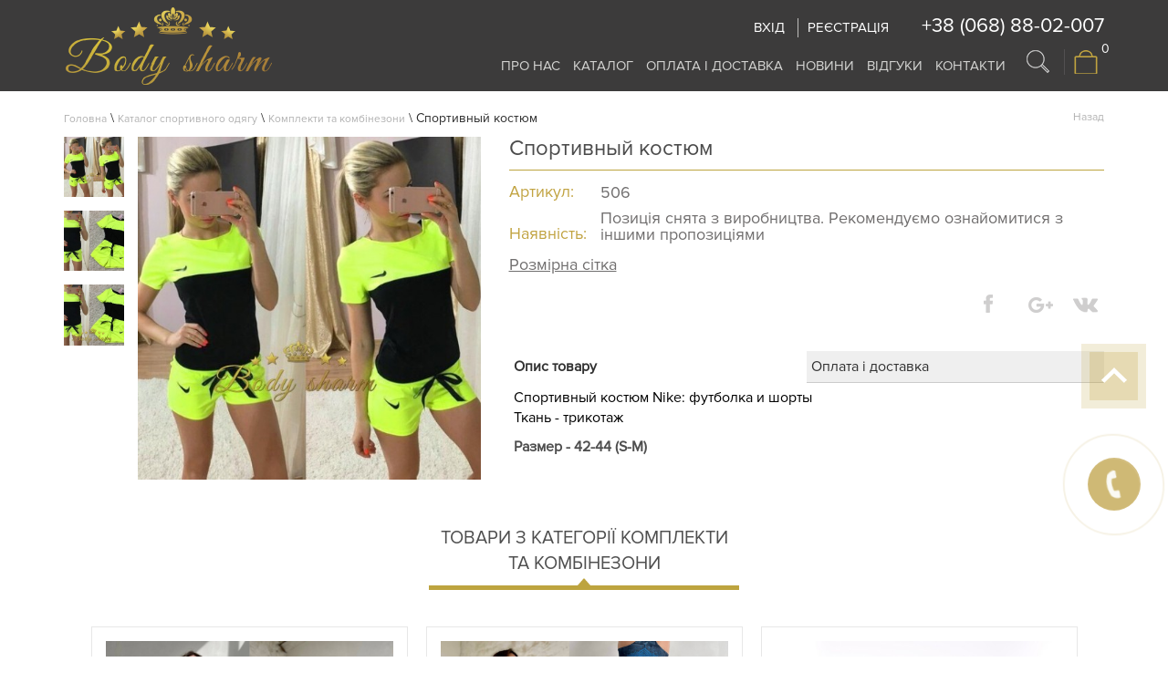

--- FILE ---
content_type: text/html; charset=UTF-8
request_url: https://body-sharm.com.ua/good/sportivnyy-kostyum-yellow-black
body_size: 13705
content:
<!DOCTYPE html>
<html lang="en">
<head>
  <!-- Global site tag (gtag.js) - Google Analytics -->
  <script async src="https://www.googletagmanager.com/gtag/js?id=UA-45261837-35"></script>
  <script>
    window.dataLayer = window.dataLayer || [];
    function gtag(){dataLayer.push(arguments);}
    gtag('js', new Date());

    gtag('config', 'UA-45261837-35');
  </script>

    <base href="https://body-sharm.com.ua/" />
    <meta name="viewport" content="width=device-width, initial-scale=1, minimum-scale=1, maximum-scale=3">
    <meta name="google-site-verification" content="cTUVMfav5D7j1lu4FNHyUb0aRHEjFimw-Rfvl0Wdvow" />
    <meta http-equiv="Content-Type" content="text/html; charset=utf-8" />
    <meta http-equiv="X-UA-Compatible" content="IE=edge">
    <meta name="yandex-verification" content="c5bf71bc1e23522d" />
    <title>Спортивный костюм - Интернет магазин спортивной женской одежды BodySharm</title>
        <meta name="description" content="Купити Спортивный костюм - доступні ціни, великий вибір, висока якість, доставка по Харкову та Україні">
        <meta name="keywords" content="">
        <meta property="og:url" content="https://body-sharm.com.ua/good/sportivnyy-kostyum-yellow-black" />
        <meta property="og:type" content="product" />
        <meta property="og:title" content="Спортивный костюм - Интернет магазин спортивной женской одежды BodySharm" />
        <meta property="og:description" content="Купити Спортивный костюм - доступні ціни, великий вибір, висока якість, доставка по Харкову та Україні" />
        <meta property="og:image" content="https://body-sharm.com.ua/files/images/shop/small/EC_9.jpg" />
        
        
        
            

    <link rel="shortcut icon" type="image/x-icon" href="/favicon.ico"/>
    <link rel="stylesheet" type="text/css" href="/css/normalize.css" />
    <link rel="stylesheet" type="text/css" href="/css/bootstrap.min.css" />
    <link rel="stylesheet" type="text/css" href="/css/style.css" />


    
    <script type="text/javascript" src="/js/jquery-1.11.2.min.js"></script>
    <script type="text/javascript" src="/js/jquery.browser.fix.js"></script>
    <script type="text/javascript" src="/js/bootstrap.min.js"></script>

    <style media="screen">
	.info_unit_delivery div{
		width: 100%;
	}
</style>

    <!-- Global site tag (gtag.js) - Google Analytics -->
<script async src="https://www.googletagmanager.com/gtag/js?..."></script>
<script>
  window.dataLayer = window.dataLayer || [];
  function gtag(){dataLayer.push(arguments);}
  gtag('js', new Date());

  gtag('config', 'UA-45261837-35');
</script>
<!-- Facebook Pixel Code -->
<script>
!function(f,b,e,v,n,t,s)
{if(f.fbq)return;n=f.fbq=function(){n.callMethod?
n.callMethod.apply(n,arguments):n.queue.push(arguments)};
if(!f._fbq)f._fbq=n;n.push=n;n.loaded=!0;n.version='2.0';
n.queue=[];t=b.createElement(e);t.async=!0;
t.src=v;s=b.getElementsByTagName(e)[0];
s.parentNode.insertBefore(t,s)}(window, document,'script',
'https://connect.facebook.net/en_US/fbevents.js');
fbq('init', '835913853901624');
fbq('track', 'PageView');
</script>
<noscript><img height="1" width="1" style="display:none"
src="https://www.facebook.com/tr?id=835913853901624&ev=PageView&noscript=1"
/></noscript>
<!-- End Facebook Pixel Code -->
</head>
<body>
    <noscript id="deferred-styles">

    <link rel="stylesheet" href="https://maxcdn.bootstrapcdn.com/font-awesome/4.4.0/css/font-awesome.min.css">
    <link rel='stylesheet' type='text/css' href='https://fonts.googleapis.com/css?family=Open+Sans:400,400italic&subset=latin,cyrillic-ext'>
    <link rel="stylesheet" type="text/css" href="/css/input-effects.css" />
    <link rel="stylesheet" type="text/css" href="/css/lightbox.css" />
    <link rel="stylesheet" type="text/css" href="/css/owl.carousel.css" />
    <link rel="stylesheet" type="text/css" href="/css/owl.theme.css" />
    <link rel="stylesheet" type="text/css" href="/css/jquery.bxslider.css" />
    <link rel="stylesheet" type="text/css" href="/css/jquery.fancybox.css" />
    <link rel="stylesheet" type="text/css" href="/css/lightcase.css" />
    <link rel="stylesheet" type="text/css" href="/css/slick.css" />
    <link rel="stylesheet" type="text/css" href="/css/slick-theme.css" />
    <link rel="stylesheet" type="text/css" href="css/jquery.mCustomScrollbar.css" />
    </noscript>
 

            <div id="mask"></div>

    <div id="right-actions">
        <ul>
            <li>
                <a id="js-up-button" href="#">
                    <img src="../img/up.png" alt="Up">
                </a>
            </li>
        </ul>
    </div>
    <a href="#" type="button" data-title="Зворотний дзвінок" id="popup_toggle" class="hidden-xs hidden-sm" data-toggle="modal" data-target="#callmeModal"><div class="circlephone" style="transform-origin: center;"></div><div class="circle-fill" style="transform-origin: center;"></div><div class="img-circle" style="transform-origin: center;"><div class="img-circleblock" style="transform-origin: center;"></div></div></a>

    <div id="login-block" class="container">
    <div id='login-window' tabindex='-1'>
    <div class='tab-content'>
        <!-- login -->
        <div id='login' class='tab-pane fade in active'>
            <p class='base-title'>Вхід в особистий кабінет</p>
            <form id='loginForm' method="post">
                <div class="form-group">
                    <label for="loginEmail">Емейл</label>
                    <input class='form-control' type='email' name='email' id="loginEmail" required />
                </div>
                <div class="form-group">
                    <label for="loginPassword">Пароль</label>
                    <input class='form-control' type='password' name='password' id="loginPassword" required />
                </div>
                <div class='login-content'>
                    <p><a href="#restore-pass" data-toggle='tab'>Скинути пароль</a></p>
                    <div class="actions">
                        <button class='btn btn-project' type='submit' onclick="Page.userLogin(this, event)">Увійти</button>
                        <button class='btn btn-cancel btn-project' type='button' onclick="Page.closeUserPopup(this, event)">Скасувати</button>
                    </div>
                    <p class="text-muted need-register">Немає облікового запису?</p>
                    <p><a href="#register" class="to-register" data-toggle='tab'>Зареєструватися</a></p>

                    <div id='loginWrongPass' class='alert alert-danger hide'>
                        Невірний пароль                                      
                    </div>
                </div>
            </form> 
        </div>
        <!-- end login -->
        <!-- restore -->
        <div id='restore-pass' class='tab-pane fade'>
            <p class='base-title'>Скинути пароль</p>
            <form id='restorePassForm' method="post">
                <div class="form-group">
                    <label for="restoreEmail">Емейл</label>
                    <input class='form-control' type='email' name='email' id="restoreEmail" required />
                </div>
                <div class='restore-content'>
                    <div class="actions">
                        <button class='btn btn-project' type='submit' onclick="Page.restoreUserPassword(this, event)">Скинути</button>
                        <a href="#login" class='btn btn-project text-center' data-toggle='tab'>Скасувати</a>
                    </div>
                    <div id="restoreNoEmail" class='alert alert-danger hide'>
                        <a href="#" class='close'>&times;</a>                                   
                        Емейл не знайдено                    </div>
                    <div id="restorePassSent" class='alert alert-success hide'>
                        <a href="#" class='close'>&times;</a>                                   
                        На Вашу Електронну Пошту відправлено новий пароль                    </div>
                </div>
            </form>
        </div>
        <!-- end restore -->
        <!-- registration -->
        <div id='register' class='tab-pane fade'>
            <p class='base-title'>Реєстрація</p>
            <form id='registerForm' method="post">                        
                <div class="form-group">
                    <label for="registerEmail">Емейл</label>
                    <input class='form-control' type='email' name='email' id="registerEmail" required />
                </div>
                <div class='register-content'>
                    <div class="actions">
                        <button class='btn btn-project' type='submit' onclick="Page.userRegister(this, event)">Надіслати</button>
                        <a class='btn btn-project text-center' href="#login" data-toggle='tab'>Скасувати</a>
                    </div>
                    <div id="registerAlready" class='alert alert-danger hide'>                                  
                        Цей Емейл вже зареєстрований                    </div>
                </div>
            </form>
        </div>
        <!-- end registration -->
    </div>
</div></div>
<header>
    <div class="container">
        <div class="row">
            <div class="col-xs-5 col-sm-5 col-md-4 col-lg-3 hidden-xs">
                <a href="https://body-sharm.com.ua" class="logo">
                    <img src="/img/logo.png" class="img-responsive" />
                </a>
            </div>
            <div class="col-xs-12 col-sm-7 col-md-8 col-lg-9">
                <div class="main-menu">
                    <div class='top-line__login'>
                        <div class="login__links">
                                                            <a href="https://body-sharm.com.ua/good/sportivnyy-kostyum-yellow-black#login" onclick="Page.showLoginPopup(this, event)">Вхід</a>
                                <a href="https://body-sharm.com.ua/good/sportivnyy-kostyum-yellow-black#register" onclick="Page.showLoginPopup(this, event)">Реєстрація</a>
                                                    </div>
                    </div>
                    <div class="top-line__phones">
                        <a class="phones__first" href="tel:+380688802007">+38 (068) 88-02-007</a>
                    </div>
                    <nav class="navbar">
                        <div class="navbar-header">
                            <a href="https://body-sharm.com.ua" class="logo visible-xs">
                                <img src="/img/logo.png" class="img-responsive" />
                            </a>
                            <button id="mobile_button" type="button" class="navbar-toggle collapsed" data-toggle="collapse" data-target="#bs-example-navbar-collapse-6" aria-expanded="false">
                                <span class="sr-only">Меню</span>
                                <span class="icon-bar"></span>
                                <span class="icon-bar"></span>
                                <span class="icon-bar"></span>
                            </button>
                            <div class="mobile-header-actions hidden-lg hidden-md">
                                <div class="header__actions">
    <div class="item item-search hidden-xs">
        <a href="#" class="search-link search_toggler"></a>
            </div>
    <div class="item item-search hidden-sm hidden-md hidden-lg">
        <a href="#" class="search-link search_toggler_xs"></a>
    </div>
    <div class="item-divider hidden-xs hidden-sm"></div>
    <div class="item item-callback hidden-md hidden-lg">
        <a class="mobail-calback" href="#" type="button" data-title="Зворотний дзвінок" data-toggle="modal" data-target="#callmeModal">
            <span class="fa fa-mobile" aria-hidden="true"></span>
        </a>
    </div>
    <div class="item">
        <div id="top-shop-cart" class="topShopCart">
    <div class="cart">
        <a href="https://body-sharm.com.ua/catalog/cart" rel="nofollow">
            <div class="cart-ico">
                <span class="counter">0</span>
            </div>
        </a>
    </div>
</div>    </div>
</div>                            </div>
                        </div>
                        <div class="collapse navbar-collapse" id="bs-example-navbar-collapse-6">
                            <div class="hidden-xs hidden-sm">
                                <div class="header__actions">
    <div class="item item-search hidden-xs">
        <a href="#" class="search-link search_toggler"></a>
            </div>
    <div class="item item-search hidden-sm hidden-md hidden-lg">
        <a href="#" class="search-link search_toggler_xs"></a>
    </div>
    <div class="item-divider hidden-xs hidden-sm"></div>
    <div class="item item-callback hidden-md hidden-lg">
        <a class="mobail-calback" href="#" type="button" data-title="Зворотний дзвінок" data-toggle="modal" data-target="#callmeModal">
            <span class="fa fa-mobile" aria-hidden="true"></span>
        </a>
    </div>
    <div class="item">
        <div id="top-shop-cart" class="topShopCart">
    <div class="cart">
        <a href="https://body-sharm.com.ua/catalog/cart" rel="nofollow">
            <div class="cart-ico">
                <span class="counter">0</span>
            </div>
        </a>
    </div>
</div>    </div>
</div>                            </div>
                            <ul class="nav navbar-nav">
                                <li class="mobile-login visible-xs">
                                                                            <a href="https://body-sharm.com.ua/good/sportivnyy-kostyum-yellow-black#login" onclick="Page.showLoginPopup(this, event)">Вхід</a>
                                        <a href="https://body-sharm.com.ua/good/sportivnyy-kostyum-yellow-black#register" onclick="Page.showLoginPopup(this, event)">Реєстрація</a>
                                                                    </li>
                                <div class="clearfix"></div>
                                <li>
                                    <a href="https://body-sharm.com.ua/about-us">Про нас</a>
                                </li>
                                <li class="header__catalog-wrap sub_menu_down">
                                    <a href="catalog" class="header__catalog">Каталог</a>
                                    <span class="sub-menu fa fa-chevron-down hidden-md hidden-lg" aria-hidden="true"></span>
                                    <ul>
            <li >
            <a href="catalog/leggings" class="have-arrow">Лосини, бриджі, шорти</a>
                            <span id="_2" class="sub-menu fa fa-chevron-down hidden-md hidden-lg" aria-hidden="true"></span>
                                        <ul>
            <li >
            <a href="catalog/leggings_tm" class="">Лосини (легінси)</a>
                                </li>
            <li >
            <a href="catalog/bridge" class="">Бриджі</a>
                                </li>
            <li >
            <a href="catalog/shorts" class="">Шорти</a>
                                </li>
        </ul>

                    </li>
            <li class=active>
            <a href="catalog/kits" class="">Комплекти та комбінезони</a>
                                </li>
            <li >
            <a href="catalog/kofty-i-rashgardy" class="">Рашгарди та кофти</a>
                                </li>
            <li >
            <a href="catalog/sports-jerseys-and-t-shirts" class="">Футболки та майки</a>
                                </li>
            <li >
            <a href="catalog/tops" class="">Спортивні топи</a>
                                </li>
            <li >
            <a href="catalog/povsednevnaya-odeghda" class="have-arrow">Повсякденний одяг</a>
                            <span id="_31" class="sub-menu fa fa-chevron-down hidden-md hidden-lg" aria-hidden="true"></span>
                                        <ul>
            <li >
            <a href="catalog/losiny-iz-eko-koghi-katalog" class="">Одяг з еко-шкіри</a>
                                </li>
        </ul>

                    </li>
            <li >
            <a href="catalog/accessories" class="have-arrow">Аксесуари</a>
                            <span id="_5" class="sub-menu fa fa-chevron-down hidden-md hidden-lg" aria-hidden="true"></span>
                                        <ul>
            <li >
            <a href="catalog/silicone-accessories" class="">Силіконові аксесуари</a>
                                </li>
        </ul>

                    </li>
        </ul>

                                </li>

                                <li>
                                    <a href="https://body-sharm.com.ua/payment-and-shipping">Оплата і доставка</a>
                                </li>
                                <li>
                                    <a href="https://body-sharm.com.ua/news">Новини</a>
                                </li>
                                <li>
                                    <a href="https://body-sharm.com.ua/comments">Відгуки</a>
                                </li>
                                <li>
                                    <a href="https://body-sharm.com.ua/contacts">Контакти</a>
                                </li>
                                <div class="clearfix gold-line"></div>
                                <li class="visible-xs">
                                    <span class="modal-phone">+38 (068) 880-20-07</span>
                                </li>
                                <li class="visible-xs">
                                                                     </li>
                            </ul>
                        </div>
                    </nav>
                </div>
            </div>
        </div>
    </div>
</header>

<form class="search_form" role="search" method="get" action="https://body-sharm.com.ua/search">
    <div class='container'>
        <div class="input-group">
            <input type="text" class="form-control" name="search" placeholder="Пошук">
            <span class="input-group-btn">
                <button class="btn btn-kostum" type="submit">Шукати</button>
            </span>
        </div>
    </div>
</form>

    <div id="wrapper">
                
        <div class="content">
            	<div class="container product" onload='gtag("event", "view_item", {
        "items": [
            {
            "id": "506",
            "name": "Спортивный костюм",
            "category": "Комплекти та комбінезони",
            "price": "450"
            }
        ]
    })'>
		<div class="top-page-header">
    <div class="breadcrumbs">
        <a href="#" onclick="Back(); return false;" class='pull-right'>Назад</a>
        <a href="/" class="crumb">Головна</a>
                                    \ <a href="https://body-sharm.com.ua/catalog" class="crumb">Каталог спортивного одягу</a>
                                        \ <a href="catalog/kits" class="crumb">Комплекти та комбінезони</a>
                            \ <span class="crumb current">Спортивный костюм</span>
                
    </div>
    </div>
		<div id="product_card">


			<div class="row product-info" data-id="506">
				<div class="col-md-5 col-sm-5 col-xs-12 gallery">
					<a href="https://body-sharm.com.ua/./files/images/shop/big/EC_9.jpg" id='img_EC_9.jpg' class="hidden_thumb" data-rel="lightcase:gallery"></a>
																<a href="https://body-sharm.com.ua/./files/images/shop/big/Rj_11.jpg" id='img_Rj_11.jpg' class="hidden_thumb" data-rel="lightcase:gallery"></a>
											<a href="https://body-sharm.com.ua/./files/images/shop/big/dZ_11.jpg" id='img_dZ_11.jpg' class="hidden_thumb" data-rel="lightcase:gallery"></a>
										<div class='row'>
						<div class='col-xs-12 col-sm-3 col-md-2 col-lg-2 hidden-xs good_thumbs'>
							<div class="item">
								<a data-src="https://body-sharm.com.ua/./files/images/shop/small/EC_9.jpg" data-href="https://body-sharm.com.ua/./files/images/shop/big/EC_9.jpg" href="#" class="good_thumb active" >
									<span class='thumb_arrow'></span>
									<img class='img-responsive' alt="" title="" src="https://body-sharm.com.ua/./files/images/shop/thumb/EC_9.jpg" alt="" />
								</a>
							</div>
																						<div class="item">
									<a data-src="https://body-sharm.com.ua/./files/images/shop/small/Rj_11.jpg" data-href="https://body-sharm.com.ua/./files/images/shop/big/Rj_11.jpg" href="#" class="good_thumb">
										<span class='thumb_arrow'></span>
										<img class='img-responsive' src="https://body-sharm.com.ua/./files/images/shop/thumb/Rj_11.jpg" alt="" />
									</a>
								</div>
															<div class="item">
									<a data-src="https://body-sharm.com.ua/./files/images/shop/small/dZ_11.jpg" data-href="https://body-sharm.com.ua/./files/images/shop/big/dZ_11.jpg" href="#" class="good_thumb">
										<span class='thumb_arrow'></span>
										<img class='img-responsive' src="https://body-sharm.com.ua/./files/images/shop/thumb/dZ_11.jpg" alt="" />
									</a>
								</div>
													</div>
						<div class='col-xs-12 col-sm-9 col-md-10 col-lg-10'>
							<a class='good_cover' href="https://body-sharm.com.ua/./files/images/shop/big/EC_9.jpg" data-title='Спортивный костюм'>
								<img class='img-responsive' alt="" title="" src="https://body-sharm.com.ua/./files/images/shop/small/EC_9.jpg" />
							</a>
							<div class='visible-xs horisontal_good_thumbs'>
								<div class="item">
									<a data-src="https://body-sharm.com.ua/./files/images/shop/small/EC_9.jpg" data-href="https://body-sharm.com.ua/./files/images/shop/big/EC_9.jpg" href="#" class="good_thumb active" >
										<span class='thumb_arrow'></span>
										<img class='img-responsive' alt="" title="" src="https://body-sharm.com.ua/./files/images/shop/thumb/EC_9.jpg" alt="" />
									</a>
								</div>
																									<div class="item">
										<a data-src="https://body-sharm.com.ua/./files/images/shop/small/Rj_11.jpg" data-href="https://body-sharm.com.ua/./files/images/shop/big/Rj_11.jpg" href="#" class="good_thumb">
											<span class='thumb_arrow'></span>
											<img class='img-responsive' alt="" title="" src="https://body-sharm.com.ua/./files/images/shop/thumb/Rj_11.jpg" alt="" />
										</a>
									</div>
																	<div class="item">
										<a data-src="https://body-sharm.com.ua/./files/images/shop/small/dZ_11.jpg" data-href="https://body-sharm.com.ua/./files/images/shop/big/dZ_11.jpg" href="#" class="good_thumb">
											<span class='thumb_arrow'></span>
											<img class='img-responsive' alt="" title="" src="https://body-sharm.com.ua/./files/images/shop/thumb/dZ_11.jpg" alt="" />
										</a>
									</div>
															</div>
													</div>
					</div>
			    </div>
			    <div class="col-md-7 col-sm-7 col-xs-12 info-block">
					<div class="good-name">
						<h1>Спортивный костюм</h1>
					</div>
					<div class="buy-block">
						<div class='product_inner_page'>
							<div class="sku good_sub_info">
    <span class="price-title">Артикул:</span>
    <div>
        <span>506</span>
    </div>
</div>

    <div class="actions good_sub_info">
        <span class="price-title">Наявність:</span>
        <div>
            <span class="status text-danger">Позиція снята з виробництва. Рекомендуємо ознайомитися з іншими пропозиціями</span>
        </div>
    </div>


    <div class="sizing">
        <a href='size-chart' class="size-chart" target="_blank" title="Посомотреть размерную сетку">Розмірна сітка</a>
    </div>


     <div class='offset-top2'>
        <ul class="social">
    <li>
        <a target="_blank" href="http://www.facebook.com/sharer/sharer.php?u=https://body-sharm.com.ua/good/sportivnyy-kostyum-yellow-black">
            <img class='active' src="img/facebook.png" alt="Facebook">
            <img src="img/facebook_hover.png" alt="Facebook">
        </a>
    </li>
    <li>
        <a target="_blank" href="https://plus.google.com/share?url=https://body-sharm.com.ua/good/sportivnyy-kostyum-yellow-black">
            <img class='active' src="img/google.png" alt="Google">
            <img src="img/google_hover.png" alt="Google">
        </a>
    </li>
    <li>
        <a target="_blank" href="http://vk.com/share.php?url=https://body-sharm.com.ua/good/sportivnyy-kostyum-yellow-black">
            <img class='active' src="img/vkontakte.png" alt="Vkontakte">
            <img src="img/vkontakte_hover.png" alt="Vkontakte">
        </a>
    </li>
</ul>     </div>




						</div>
						<div class='clearfix'></div>
						<div class="table-chars">
													</div>
						<div>
							<div class='good_navigate'>
																	<a href='#' data-target='div_good_info'  class='good_info_toggler' id='show_good_info'>Опис товару</a>
																									<a href='#' data-target='div_order_info' class='good_info_toggler'>Оплата і доставка</a>
															</div>
							<div class='good_info_outer'>
								<div class='good_info_content' id='div_good_info'>
									<div>
										<p><span helvetica="" style="color: rgb(0, 0, 0); font-family: -apple-system, BlinkMacSystemFont, Roboto, ">Спортивный костюм Nike: футболка и шорты</span><br helvetica="" style="color: rgb(0, 0, 0); font-family: -apple-system, BlinkMacSystemFont, Roboto, " />
<span helvetica="" style="color: rgb(0, 0, 0); font-family: -apple-system, BlinkMacSystemFont, Roboto, ">Ткань -&nbsp;трикотаж</span></p>

<p><strong>Размер - 42-44 (S-M)</strong></p>

									</div>
								</div>
								<div class='good_info_content' id='div_order_info'>
									<div class='ckeditor_text'>
										<div class='info_unit info_unit_delivery'>
											<div class="col-xs-12 col-sm-6">
<div class="col-xs-12 col-sm-6">
<h2 style="font-weight: 700; text-transform: uppercase;">ДОСТАВКА</h2>

<h3 style="font-weight: 600; margin-top: 25px; color: rgb(112, 110, 110);">Службою доставки &quot;Нова Пошта&quot;</h3>

<p>&nbsp;</p>

<p>Своє замовлення Ви отримаєте в офісі перевізника у Вашому або прилеглому місті.</p>

<p>Вартість доставки товару і зворотної доставки грошей здійснюється покупцем при отриманні за тарифами перевізника.</p>

<h3 style="font-weight: 600; margin-top: 46px; color: rgb(112, 110, 110);">Самовивіз по Харкову</h3>

<hr style="border-top-color: rgb(231, 214, 128);" />
<p>Ви можете отримати своє замовлення самостійно, попередньо обумовивши час і місце зустрічі.</p>

<p>&nbsp;</p>
</div>

<div class="col-xs-12 col-sm-6">
<h2 style="font-weight: 700; text-transform: uppercase;">ОПЛАТА</h2>

<h3 style="font-weight: 600; margin-top: 25px; color: rgb(112, 110, 110);">Оплата на банківську карту</h3>

<hr style="border-top-color: rgb(231, 214, 128);" />
<p>Ви можете внести оплату через сервіси онлайн-оплати (наприклад Приват24) або через будь-який термінал чи у відділення банку.</p>

<p>При цьому Вам в момент оформлення замовлення в &quot;Спосіб оплати&quot; в &quot;Кошику&quot; потрібно вибрати &quot;Оплата на карту&quot;</p>

<h3 style="font-weight: 600; margin-top: 25px; color: rgb(112, 110, 110);">Накладений платіж (передплата 150 грн)</h3>

<hr style="border-top-color: rgb(231, 214, 128);" />
<p>Оплата при отриманні на пошті після передплати у розмірі 150 грн. Послуги пошти оплачує замовник.</p>

<p>&nbsp;</p>
</div>
</div>

										</div>
									</div>
								</div>
							</div>
						</div>
											</div>
	            </div>
			</div>
		</div>
				<div class='clearfix'></div>
					<div class="goods-slider">
				<p class="tiers-title">Товари з категорії Комплекти та комбінезони</p>
				<div class='goods_carousel_outer'>
					<div class='good_carousel'>
													<div class="product-item">
    <div class="inner">
        <div class="image">
            <a href="good/sportivnyy-kostyum-ukraine-4">
                <img class='img-responsive cover' src="https://body-sharm.com.ua/./files/images/shop/small/cH_7dizain-bez-nazvaniya.png" alt="Спортивний комплект Ukraine" />
                                    <img class='img-responsive second-cover' src="https://body-sharm.com.ua/./files/images/shop/small/cH_7dizain-bez-nazvaniya.png" alt="Спортивний комплект Ukraine" />
                            </a>
            <div class="info">
                <a href="good/sportivnyy-kostyum-ukraine-4" class="title">Спортивний комплект Ukraine</a>
                <div class="sku 11">Артикул: 1258</div>
                <div class="price-block">
                    <div class="prices">
        <p>
                        <span class="price">750<span class="sign"> грн</span></span>
        </p>
    </div>


    <div class='offset-top1'>
                <a href="good/sportivnyy-kostyum-ukraine-4" class="btn btn-project btn_buy btn-lg">Детальніше</a>
    </div>
                </div>
            </div>
        </div>
    </div>
</div>
													<div class="product-item">
    <div class="inner">
        <div class="image">
            <a href="good/sportivnyy-kostyum-ukraine-3">
                <img class='img-responsive cover' src="https://body-sharm.com.ua/./files/images/shop/small/ht_1dizain-bez-nazvaniya.png" alt="Спортивний комплект Україна" />
                                    <img class='img-responsive second-cover' src="https://body-sharm.com.ua/./files/images/shop/small/ht_1dizain-bez-nazvaniya.png" alt="Спортивний комплект Україна" />
                            </a>
            <div class="info">
                <a href="good/sportivnyy-kostyum-ukraine-3" class="title">Спортивний комплект Україна</a>
                <div class="sku 11">Артикул: 1257</div>
                <div class="price-block">
                    <div class="prices">
        <p>
                        <span class="price">750<span class="sign"> грн</span></span>
        </p>
    </div>


    <div class='offset-top1'>
                <a href="good/sportivnyy-kostyum-ukraine-3" class="btn btn-project btn_buy btn-lg">Детальніше</a>
    </div>
                </div>
            </div>
        </div>
    </div>
</div>
													<div class="product-item">
    <div class="inner">
        <div class="image">
            <a href="good/sportivnyy-kombinezon-vibor-cvetov">
                <img class='img-responsive cover' src="https://body-sharm.com.ua/./files/images/shop/small/F1_obrezka000001.jpg" alt="Спортивний комбінезон (великий вибір кольорів і розмірів)" />
                                    <img class='img-responsive second-cover' src="https://body-sharm.com.ua/./files/images/shop/small/F1_obrezka000001.jpg" alt="Спортивний комбінезон (великий вибір кольорів і розмірів)" />
                            </a>
            <div class="info">
                <a href="good/sportivnyy-kombinezon-vibor-cvetov" class="title">Спортивний комбінезон (великий вибір кольорів і ро...</a>
                <div class="sku 11">Артикул: 1256</div>
                <div class="price-block">
                    <div class="prices">
        <p>
                        <span class="price">1 090<span class="sign"> грн</span></span>
        </p>
    </div>


    <div class='offset-top1'>
                <a href="good/sportivnyy-kombinezon-vibor-cvetov" class="btn btn-project btn_buy btn-lg">Детальніше</a>
    </div>
                </div>
            </div>
        </div>
    </div>
</div>
													<div class="product-item">
    <div class="inner">
        <div class="image">
            <a href="good/sportivniy-komplekt-yubka-shorti-i-top">
                <img class='img-responsive cover' src="https://body-sharm.com.ua/./files/images/shop/small/yl_obrezka000021.jpg" alt="Комплект спідниця-шорти і топік (великий вибір кольорів)" />
                                    <img class='img-responsive second-cover' src="https://body-sharm.com.ua/./files/images/shop/small/yl_obrezka000021.jpg" alt="Комплект спідниця-шорти і топік (великий вибір кольорів)" />
                            </a>
            <div class="info">
                <a href="good/sportivniy-komplekt-yubka-shorti-i-top" class="title">Комплект спідниця-шорти і топік (великий вибір кол...</a>
                <div class="sku 11">Артикул: 1252</div>
                <div class="price-block">
                    <div class="prices">
        <p>
                        <span class="price">950<span class="sign"> грн</span></span>
        </p>
    </div>


    <div class='offset-top1'>
                <a href="good/sportivniy-komplekt-yubka-shorti-i-top" class="btn btn-project btn_buy btn-lg">Детальніше</a>
    </div>
                </div>
            </div>
        </div>
    </div>
</div>
													<div class="product-item">
    <div class="inner">
        <div class="image">
            <a href="good/sportivnyy-kostyum-dikiy-losini-top">
                <img class='img-responsive cover' src="https://body-sharm.com.ua/./files/images/shop/small/19dizain-bez42-nazvaniya.png" alt="Яскравий комплект лосини і топ (4 кольори, див. фото)" />
                                    <img class='img-responsive second-cover' src="https://body-sharm.com.ua/./files/images/shop/small/19dizain-bez42-nazvaniya.png" alt="Яскравий комплект лосини і топ (4 кольори, див. фото)" />
                            </a>
            <div class="info">
                <a href="good/sportivnyy-kostyum-dikiy-losini-top" class="title">Яскравий комплект лосини і топ (4 кольори, див. фо...</a>
                <div class="sku 11">Артикул: 1245</div>
                <div class="price-block">
                    <div class="prices">
        <p>
                        <span class="price">750<span class="sign"> грн</span></span>
        </p>
    </div>


    <div class='offset-top1'>
                <a href="good/sportivnyy-kostyum-dikiy-losini-top" class="btn btn-project btn_buy btn-lg">Детальніше</a>
    </div>
                </div>
            </div>
        </div>
    </div>
</div>
													<div class="product-item">
    <div class="inner">
        <div class="image">
            <a href="good/sportivnyy-kostyum-benzin-top-losini">
                <img class='img-responsive cover' src="https://body-sharm.com.ua/./files/images/shop/small/30dizain-bez-nazvaniya.png" alt="Яскравий комплект лосини і топ (2 кольори, див. фото)" />
                                    <img class='img-responsive second-cover' src="https://body-sharm.com.ua/./files/images/shop/small/30dizain-bez-nazvaniya.png" alt="Яскравий комплект лосини і топ (2 кольори, див. фото)" />
                            </a>
            <div class="info">
                <a href="good/sportivnyy-kostyum-benzin-top-losini" class="title">Яскравий комплект лосини і топ (2 кольори, див. фо...</a>
                <div class="sku 11">Артикул: 1244</div>
                <div class="price-block">
                    <div class="prices">
        <p>
                        <span class="price">750<span class="sign"> грн</span></span>
        </p>
    </div>


    <div class='offset-top1'>
                <a href="good/sportivnyy-kostyum-benzin-top-losini" class="btn btn-project btn_buy btn-lg">Детальніше</a>
    </div>
                </div>
            </div>
        </div>
    </div>
</div>
													<div class="product-item">
    <div class="inner">
        <div class="image">
            <a href="good/sportivnyy-kostyum-trikotazh-kh">
                <img class='img-responsive cover' src="https://body-sharm.com.ua/./files/images/shop/small/43dizain-bez-nazvaniya.png" alt="Трикотажный комплект бриджи и топ (5 цветов, см. фото)" />
                                    <img class='img-responsive second-cover' src="https://body-sharm.com.ua/./files/images/shop/small/43dizain-bez-nazvaniya.png" alt="Трикотажный комплект бриджи и топ (5 цветов, см. фото)" />
                            </a>
            <div class="info">
                <a href="good/sportivnyy-kostyum-trikotazh-kh" class="title">Трикотажный комплект бриджи и топ (5 цветов, см. ф...</a>
                <div class="sku 11">Артикул: 1243</div>
                <div class="price-block">
                    <div class="prices">
        <p>
                        <span class="price">550<span class="sign"> грн</span></span>
        </p>
    </div>


    <div class='offset-top1'>
                <a href="good/sportivnyy-kostyum-trikotazh-kh" class="btn btn-project btn_buy btn-lg">Детальніше</a>
    </div>
                </div>
            </div>
        </div>
    </div>
</div>
													<div class="product-item">
    <div class="inner">
        <div class="image">
            <a href="good/sportivnyy-kostyum-benzin">
                <img class='img-responsive cover' src="https://body-sharm.com.ua/./files/images/shop/small/35dizain-bez-nazvaniya.png" alt="Яскравий комплект бриджі та топік (2 кольори, див. фото)" />
                                    <img class='img-responsive second-cover' src="https://body-sharm.com.ua/./files/images/shop/small/35dizain-bez-nazvaniya.png" alt="Яскравий комплект бриджі та топік (2 кольори, див. фото)" />
                            </a>
            <div class="info">
                <a href="good/sportivnyy-kostyum-benzin" class="title">Яскравий комплект бриджі та топік (2 кольори, див....</a>
                <div class="sku 11">Артикул: 1242</div>
                <div class="price-block">
                    <div class="prices">
        <p>
                        <span class="price">599<span class="sign"> грн</span></span>
        </p>
    </div>


    <div class='offset-top1'>
                <a href="good/sportivnyy-kostyum-benzin" class="btn btn-project btn_buy btn-lg">Детальніше</a>
    </div>
                </div>
            </div>
        </div>
    </div>
</div>
													<div class="product-item">
    <div class="inner">
        <div class="image">
            <a href="good/sportivnyy-kostyum-dikiy-top-velo">
                <img class='img-responsive cover' src="https://body-sharm.com.ua/./files/images/shop/small/152dizain-bez-nazvaniya.png" alt="Яскравий комплект бриджі та топік (4 кольори, див. фото)" />
                                    <img class='img-responsive second-cover' src="https://body-sharm.com.ua/./files/images/shop/small/152dizain-bez-nazvaniya.png" alt="Яскравий комплект бриджі та топік (4 кольори, див. фото)" />
                            </a>
            <div class="info">
                <a href="good/sportivnyy-kostyum-dikiy-top-velo" class="title">Яскравий комплект бриджі та топік (4 кольори, див....</a>
                <div class="sku 11">Артикул: 1241</div>
                <div class="price-block">
                    <div class="prices">
        <p>
                        <span class="price">599<span class="sign"> грн</span></span>
        </p>
    </div>


    <div class='offset-top1'>
                <a href="good/sportivnyy-kostyum-dikiy-top-velo" class="btn btn-project btn_buy btn-lg">Детальніше</a>
    </div>
                </div>
            </div>
        </div>
    </div>
</div>
													<div class="product-item">
    <div class="inner">
        <div class="image">
            <a href="good/sportivnyy-kostyum-old-school-top-bridgi">
                <img class='img-responsive cover' src="https://body-sharm.com.ua/./files/images/shop/small/0dizain-bez-nazvaniya.png" alt="Спортивний комплект бриджі та топ (5 кольорів, див. фото)" />
                                    <img class='img-responsive second-cover' src="https://body-sharm.com.ua/./files/images/shop/small/0dizain-bez-nazvaniya.png" alt="Спортивний комплект бриджі та топ (5 кольорів, див. фото)" />
                            </a>
            <div class="info">
                <a href="good/sportivnyy-kostyum-old-school-top-bridgi" class="title">Спортивний комплект бриджі та топ (5 кольорів, див...</a>
                <div class="sku 11">Артикул: 1240</div>
                <div class="price-block">
                    <div class="prices">
        <p>
                        <span class="price">599<span class="sign"> грн</span></span>
        </p>
    </div>


    <div class='offset-top1'>
                <a href="good/sportivnyy-kostyum-old-school-top-bridgi" class="btn btn-project btn_buy btn-lg">Детальніше</a>
    </div>
                </div>
            </div>
        </div>
    </div>
</div>
													<div class="product-item">
    <div class="inner">
        <div class="image">
            <a href="good/sportivnyy-kostyum-adina-sm">
                <img class='img-responsive cover' src="https://body-sharm.com.ua/./files/images/shop/small/og216-217-5.jpg" alt="Спортивний комплект" />
                                    <img class='img-responsive second-cover' src="https://body-sharm.com.ua/./files/images/shop/small/og216-217-5.jpg" alt="Спортивний комплект" />
                            </a>
            <div class="info">
                <a href="good/sportivnyy-kostyum-adina-sm" class="title">Спортивний комплект</a>
                <div class="sku 11">Артикул: 1234</div>
                <div class="price-block">
                    <div class="prices">
        <p>
                        <span class="price">1 200<span class="sign"> грн</span></span>
        </p>
    </div>


    <div class='offset-top1'>
                <a href="good/sportivnyy-kostyum-adina-sm" class="btn btn-project btn_buy btn-lg">Детальніше</a>
    </div>
                </div>
            </div>
        </div>
    </div>
</div>
													<div class="product-item">
    <div class="inner">
        <div class="image">
            <a href="good/sportivnyy-kostyum-ukraine-2">
                <img class='img-responsive cover' src="https://body-sharm.com.ua/./files/images/shop/small/mt_5dizain-bez-nazvaniya.png" alt="Спортивний комплект Ukraine" />
                                    <img class='img-responsive second-cover' src="https://body-sharm.com.ua/./files/images/shop/small/mt_5dizain-bez-nazvaniya.png" alt="Спортивний комплект Ukraine" />
                            </a>
            <div class="info">
                <a href="good/sportivnyy-kostyum-ukraine-2" class="title">Спортивний комплект Ukraine</a>
                <div class="sku 11">Артикул: 1227</div>
                <div class="price-block">
                    <div class="prices">
        <p>
                        <span class="price">750<span class="sign"> грн</span></span>
        </p>
    </div>


    <div class='offset-top1'>
                <a href="good/sportivnyy-kostyum-ukraine-2" class="btn btn-project btn_buy btn-lg">Детальніше</a>
    </div>
                </div>
            </div>
        </div>
    </div>
</div>
													<div class="product-item">
    <div class="inner">
        <div class="image">
            <a href="good/sportivnyy-kostyum-ukraine">
                <img class='img-responsive cover' src="https://body-sharm.com.ua/./files/images/shop/small/ks_6dizain-bez-nazvaniya.png" alt="Спортивний комплект Україна" />
                                    <img class='img-responsive second-cover' src="https://body-sharm.com.ua/./files/images/shop/small/ks_6dizain-bez-nazvaniya.png" alt="Спортивний комплект Україна" />
                            </a>
            <div class="info">
                <a href="good/sportivnyy-kostyum-ukraine" class="title">Спортивний комплект Україна</a>
                <div class="sku 11">Артикул: 1226</div>
                <div class="price-block">
                    <div class="prices">
        <p>
                        <span class="price">750<span class="sign"> грн</span></span>
        </p>
    </div>


    <div class='offset-top1'>
                <a href="good/sportivnyy-kostyum-ukraine" class="btn btn-project btn_buy btn-lg">Детальніше</a>
    </div>
                </div>
            </div>
        </div>
    </div>
</div>
													<div class="product-item">
    <div class="inner">
        <div class="image">
            <a href="good/sportivnyy-kostyum-kh-2xu-top-velo">
                <img class='img-responsive cover' src="https://body-sharm.com.ua/./files/images/shop/small/hG_1969499631630819258319367893215491857260949n.jpg" alt="Спортивний комплект бриджі та топ" />
                                    <img class='img-responsive second-cover' src="https://body-sharm.com.ua/./files/images/shop/small/hG_1969499631630819258319367893215491857260949n.jpg" alt="Спортивний комплект бриджі та топ" />
                            </a>
            <div class="info">
                <a href="good/sportivnyy-kostyum-kh-2xu-top-velo" class="title">Спортивний комплект бриджі та топ</a>
                <div class="sku 11">Артикул: 1225</div>
                <div class="price-block">
                    <div class="prices">
        <p>
                        <span class="price">699<span class="sign"> грн</span></span>
        </p>
    </div>


    <div class='offset-top1'>
                <a href="good/sportivnyy-kostyum-kh-2xu-top-velo" class="btn btn-project btn_buy btn-lg">Детальніше</a>
    </div>
                </div>
            </div>
        </div>
    </div>
</div>
													<div class="product-item">
    <div class="inner">
        <div class="image">
            <a href="good/komplekt-troyka-bifleks-top-losini-kofta">
                <img class='img-responsive cover' src="https://body-sharm.com.ua/./files/images/shop/small/desktop76.jpg" alt="Комплект трійка (біфлекс)" />
                                    <img class='img-responsive second-cover' src="https://body-sharm.com.ua/./files/images/shop/small/desktop76.jpg" alt="Комплект трійка (біфлекс)" />
                            </a>
            <div class="info">
                <a href="good/komplekt-troyka-bifleks-top-losini-kofta" class="title">Комплект трійка (біфлекс)</a>
                <div class="sku 11">Артикул: 1141</div>
                <div class="price-block">
                    <div class="prices">
        <p>
                        <span class="price">1 600<span class="sign"> грн</span></span>
        </p>
    </div>


    <div class='offset-top1'>
                <a href="good/komplekt-troyka-bifleks-top-losini-kofta" class="btn btn-project btn_buy btn-lg">Детальніше</a>
    </div>
                </div>
            </div>
        </div>
    </div>
</div>
													<div class="product-item">
    <div class="inner">
        <div class="image">
            <a href="good/sportivnyy-kostyum-ali-top-losini-dark-grey">
                <img class='img-responsive cover' src="https://body-sharm.com.ua/./files/images/shop/small/1ser.jpg" alt="Спортивний комплект" />
                                    <img class='img-responsive second-cover' src="https://body-sharm.com.ua/./files/images/shop/small/1ser.jpg" alt="Спортивний комплект" />
                            </a>
            <div class="info">
                <a href="good/sportivnyy-kostyum-ali-top-losini-dark-grey" class="title">Спортивний комплект</a>
                <div class="sku 11">Артикул: 1118</div>
                <div class="price-block">
                    <div class="prices">
        <p>
                        <span class="price">750<span class="sign"> грн</span></span>
        </p>
    </div>


    <div class='offset-top1'>
                <a href="good/sportivnyy-kostyum-ali-top-losini-dark-grey" class="btn btn-project btn_buy btn-lg">Детальніше</a>
    </div>
                </div>
            </div>
        </div>
    </div>
</div>
													<div class="product-item">
    <div class="inner">
        <div class="image">
            <a href="good/sportivnyy-kostyum-ali-top-losini-pink">
                <img class='img-responsive cover' src="https://body-sharm.com.ua/./files/images/shop/small/1222023374417584834760593671369259592120718n.jpg" alt="Спортивний комплект" />
                                    <img class='img-responsive second-cover' src="https://body-sharm.com.ua/./files/images/shop/small/1222023374417584834760593671369259592120718n.jpg" alt="Спортивний комплект" />
                            </a>
            <div class="info">
                <a href="good/sportivnyy-kostyum-ali-top-losini-pink" class="title">Спортивний комплект</a>
                <div class="sku 11">Артикул: 1115</div>
                <div class="price-block">
                    <div class="prices">
        <p>
                        <span class="price">750<span class="sign"> грн</span></span>
        </p>
    </div>


    <div class='offset-top1'>
                <a href="good/sportivnyy-kostyum-ali-top-losini-pink" class="btn btn-project btn_buy btn-lg">Детальніше</a>
    </div>
                </div>
            </div>
        </div>
    </div>
</div>
													<div class="product-item">
    <div class="inner">
        <div class="image">
            <a href="good/sportivnyy-kostyum-fitness-kh-x">
                <img class='img-responsive cover' src="https://body-sharm.com.ua/./files/images/shop/small/F7_1196525771033143703804118886459214765434148n.jpg" alt="Спортивний комплект" />
                                    <img class='img-responsive second-cover' src="https://body-sharm.com.ua/./files/images/shop/small/F7_1196525771033143703804118886459214765434148n.jpg" alt="Спортивний комплект" />
                            </a>
            <div class="info">
                <a href="good/sportivnyy-kostyum-fitness-kh-x" class="title">Спортивний комплект</a>
                <div class="sku 11">Артикул: 1096</div>
                <div class="price-block">
                    <div class="prices">
        <p>
                        <span class="price">799<span class="sign"> грн</span></span>
        </p>
    </div>


    <div class='offset-top1'>
                <a href="good/sportivnyy-kostyum-fitness-kh-x" class="btn btn-project btn_buy btn-lg">Детальніше</a>
    </div>
                </div>
            </div>
        </div>
    </div>
</div>
													<div class="product-item">
    <div class="inner">
        <div class="image">
            <a href="good/sportivnyy-kostyum-yf-bifleks">
                <img class='img-responsive cover' src="https://body-sharm.com.ua/./files/images/shop/small/img4232facetune11-07-2020-15-32-23.jpg" alt="Комплект лосини Push Up, топ із чашкою (великий вибір кольорів)" />
                                    <img class='img-responsive second-cover' src="https://body-sharm.com.ua/./files/images/shop/small/img4232facetune11-07-2020-15-32-23.jpg" alt="Комплект лосини Push Up, топ із чашкою (великий вибір кольорів)" />
                            </a>
            <div class="info">
                <a href="good/sportivnyy-kostyum-yf-bifleks" class="title">Комплект лосини Push Up, топ із чашкою (великий ви...</a>
                <div class="sku 11">Артикул: 1095</div>
                <div class="price-block">
                    <div class="prices">
        <p>
                        <span class="price">1 100<span class="sign"> грн</span></span>
        </p>
    </div>


    <div class='offset-top1'>
                <a href="good/sportivnyy-kostyum-yf-bifleks" class="btn btn-project btn_buy btn-lg">Детальніше</a>
    </div>
                </div>
            </div>
        </div>
    </div>
</div>
													<div class="product-item">
    <div class="inner">
        <div class="image">
            <a href="good/komplekt-nike-futbolka-i-shorty-goluboy-seriy">
                <img class='img-responsive cover' src="https://body-sharm.com.ua/./files/images/shop/small/Cd_obrezka000002.jpg" alt="Комплект Nike футболка и шорты" />
                                    <img class='img-responsive second-cover' src="https://body-sharm.com.ua/./files/images/shop/small/Cd_obrezka000002.jpg" alt="Комплект Nike футболка и шорты" />
                            </a>
            <div class="info">
                <a href="good/komplekt-nike-futbolka-i-shorty-goluboy-seriy" class="title">Комплект Nike футболка и шорты</a>
                <div class="sku 11">Артикул: 1080</div>
                <div class="price-block">
                    <div class="prices">
        <p>
                        <span class="price">400<span class="sign"> грн</span></span>
        </p>
    </div>


    <div class='offset-top1'>
                <a href="good/komplekt-nike-futbolka-i-shorty-goluboy-seriy" class="btn btn-project btn_buy btn-lg">Детальніше</a>
    </div>
                </div>
            </div>
        </div>
    </div>
</div>
													<div class="product-item">
    <div class="inner">
        <div class="image">
            <a href="good/komplekt-nike-futbolka-i-shorty-roz-seriy">
                <img class='img-responsive cover' src="https://body-sharm.com.ua/./files/images/shop/small/Lg_obrezka000001.jpg" alt="Комплект Nike футболка и шорты" />
                                    <img class='img-responsive second-cover' src="https://body-sharm.com.ua/./files/images/shop/small/Lg_obrezka000001.jpg" alt="Комплект Nike футболка и шорты" />
                            </a>
            <div class="info">
                <a href="good/komplekt-nike-futbolka-i-shorty-roz-seriy" class="title">Комплект Nike футболка и шорты</a>
                <div class="sku 11">Артикул: 1079</div>
                <div class="price-block">
                    <div class="prices">
        <p>
                        <span class="price">400<span class="sign"> грн</span></span>
        </p>
    </div>


    <div class='offset-top1'>
                <a href="good/komplekt-nike-futbolka-i-shorty-roz-seriy" class="btn btn-project btn_buy btn-lg">Детальніше</a>
    </div>
                </div>
            </div>
        </div>
    </div>
</div>
													<div class="product-item">
    <div class="inner">
        <div class="image">
            <a href="good/komplekt-puma-futbolka-i-shorty-blue">
                <img class='img-responsive cover' src="https://body-sharm.com.ua/./files/images/shop/small/photo542021103108028-1.jpg" alt="Комплект Puma футболка и шорты" />
                                    <img class='img-responsive second-cover' src="https://body-sharm.com.ua/./files/images/shop/small/photo542021103108028-1.jpg" alt="Комплект Puma футболка и шорты" />
                            </a>
            <div class="info">
                <a href="good/komplekt-puma-futbolka-i-shorty-blue" class="title">Комплект Puma футболка и шорты</a>
                <div class="sku 11">Артикул: 1077</div>
                <div class="price-block">
                    <div class="prices">
        <p>
                        <span class="price">400<span class="sign"> грн</span></span>
        </p>
    </div>


    <div class='offset-top1'>
                <a href="good/komplekt-puma-futbolka-i-shorty-blue" class="btn btn-project btn_buy btn-lg">Детальніше</a>
    </div>
                </div>
            </div>
        </div>
    </div>
</div>
													<div class="product-item">
    <div class="inner">
        <div class="image">
            <a href="good/sportivnyy-kombinezon-nv-black-setka">
                <img class='img-responsive cover' src="https://body-sharm.com.ua/./files/images/shop/small/kombez-setka.jpg" alt="Спортивный комбинезон" />
                                    <img class='img-responsive second-cover' src="https://body-sharm.com.ua/./files/images/shop/small/kombez-setka.jpg" alt="Спортивный комбинезон" />
                            </a>
            <div class="info">
                <a href="good/sportivnyy-kombinezon-nv-black-setka" class="title">Спортивный комбинезон</a>
                <div class="sku 11">Артикул: 1033</div>
                <div class="price-block">
                    <div class="prices">
        <p>
                        <span class="price">1 300<span class="sign"> грн</span></span>
        </p>
    </div>


    <div class='offset-top1'>
                <a href="good/sportivnyy-kombinezon-nv-black-setka" class="btn btn-project btn_buy btn-lg">Детальніше</a>
    </div>
                </div>
            </div>
        </div>
    </div>
</div>
													<div class="product-item">
    <div class="inner">
        <div class="image">
            <a href="good/sportivnyy-kombinezon-nv-black-toxic">
                <img class='img-responsive cover' src="https://body-sharm.com.ua/./files/images/shop/small/kombez-dyrka-grud.jpg" alt="Спортивний комбінезон" />
                                    <img class='img-responsive second-cover' src="https://body-sharm.com.ua/./files/images/shop/small/kombez-dyrka-grud.jpg" alt="Спортивний комбінезон" />
                            </a>
            <div class="info">
                <a href="good/sportivnyy-kombinezon-nv-black-toxic" class="title">Спортивний комбінезон</a>
                <div class="sku 11">Артикул: 1032</div>
                <div class="price-block">
                    <div class="prices">
        <p>
                        <span class="price">1 300<span class="sign"> грн</span></span>
        </p>
    </div>


    <div class='offset-top1'>
                <a href="good/sportivnyy-kombinezon-nv-black-toxic" class="btn btn-project btn_buy btn-lg">Детальніше</a>
    </div>
                </div>
            </div>
        </div>
    </div>
</div>
											</div>
				</div>
			</div>
					</div>
        </div>
    <style>
.g-recaptcha{
    margin-bottom: 10px;
}
#otherRecaptchaError{
    color: #ef5051;
}
</style>

<footer id="footer">
    <div class="container">
        <div class="row">
            <div class="col-xs-12 col-sm-3 col-md-3 col-lg-3 hidden-xs">
                <p class="footer-title">Меню</p>
                <ul>
                    <li>
                        <a href="https://body-sharm.com.ua/about-us">Про нас</a>
                    </li>
                    <li>
                        <a href="https://body-sharm.com.ua/catalog">Каталог</a>
                    </li>
                    <li>
                        <a href="https://body-sharm.com.ua/payment-and-shipping">Оплата і доставка</a>
                    </li>
                    <li>
                        <a href="https://body-sharm.com.ua/news">Новини</a>
                    </li>
                    <li>
                        <a href="https://body-sharm.com.ua/comments">Відгуки</a>
                    </li>
                      <li>
                          <a href="https://body-sharm.com.ua/dogovor-publichnoy-oferty">Договір публічної оферти</a>
                      </li>
                      <li>
                          <a href="https://body-sharm.com.ua/politika-konfidencialynosti">Політика конфіденційності</a>
                      </li>
                </ul>
            </div>
            <div class="col-xs-12 col-sm-3 col-md-3 col-lg-3 hidden-xs">
                <p class="footer-title">Категорії</p>
                <ul>
                                            <li>
                            <a href="catalog/leggings">Лосини, бриджі, шорти</a>
                        </li>
                                            <li>
                            <a href="catalog/kits">Комплекти та комбінезони</a>
                        </li>
                                            <li>
                            <a href="catalog/kofty-i-rashgardy">Рашгарди та кофти</a>
                        </li>
                                            <li>
                            <a href="catalog/sports-jerseys-and-t-shirts">Футболки та майки</a>
                        </li>
                                            <li>
                            <a href="catalog/tops">Спортивні топи</a>
                        </li>
                                            <li>
                            <a href="catalog/povsednevnaya-odeghda">Повсякденний одяг</a>
                        </li>
                                            <li>
                            <a href="catalog/accessories">Аксесуари</a>
                        </li>
                                    </ul>
            </div>
            <div class="col-xs-12 col-sm-3 col-md-3 col-lg-3">
                <p class="footer-title">Контакти</p>
                <div class="phones">
                                       <p><a href="tel:+380688802007">+38 (068) 88-02-007</a></p>
                    <p><a href="mailto:bodysharm.com.ua@gmail.com ">bodysharm.com.ua@gmail.com </a></p>
                </div>
            </div>
            <div class="col-xs-12 col-sm-3 col-md-3 col-lg-3">
                <p class="footer-title">Поділитися</p>
                <ul class="shareds">
                    <li>
                        <a target="_blank" href="http://vk.com/share.php?url=https://body-sharm.com.ua/good/sportivnyy-kostyum-yellow-black" class="shared-sprite shared-sprite_vk"></a>
                    </li>
                    <li>
                        <a target="_blank" href="https://plus.google.com/share?url=https://body-sharm.com.ua/good/sportivnyy-kostyum-yellow-black" class="shared-sprite shared-sprite_google"></a>
                    </li>
                    <li>
                        <a target="_blank" href="http://www.facebook.com/sharer/sharer.php?u=https://body-sharm.com.ua/good/sportivnyy-kostyum-yellow-black" class="shared-sprite shared-sprite_facebook"></a>
                    </li>
                </ul>
                <ul class="mobile_menu_new">
                  <li>
                    <a href="https://body-sharm.com.ua/dogovor-publichnoy-oferty">Договір публічної оферти</a>
                  </li>
                  <li>
                    <a href="https://body-sharm.com.ua/politika-konfidencialynosti">Політика конфіденційності</a>
                  </li>
                </ul>
            </div>
        </div>
    </div>
</footer>
    <div id="afterbuyForm" class="modal fade" tabindex="-1" role="dialog" aria-hidden="true">
        <a href="https://body-sharm.com.ua/good/sportivnyy-kostyum-yellow-black"></a>
        <div class="modal-dialog">
            <div class="modal-content">
                <div class="modal-header">
                    <p class="base-title">Товар додано в кошик</p>
                    <a href="#" data-dismiss="modal" class="close"><i class="fa fa-close"></i></a>
                </div>
                <div class="modal-body">
                    <div class="row">
                        <div class="col-xs-12 col-sm-5">
                            <img src="" alt="" class="img-responsive">
                        </div>
                        <div class="col-xs-12 col-sm-7" style="text-align:left;">
                            <p class="title"></p>
                            <div class="actual-price-block">
                                <span class="price-title">Ціна:</span>
                                <div>
                                    <span class="price"></span>&nbsp;&nbsp;<span class="currency">грн</span>
                                </div>
                            </div>
                            <div class="good_sub_info">
                                <span class="price-title">Артикул:</span>
                                <div>
                                    <span class="article"></span>
                                </div>
                            </div>
                            <div class="sizes good_sub_info">
                                <span class="price-title">Розмір:</span>
                                <div>
                                    <span class="size"></span>
                                </div>
                            </div>
                        </div>
                    </div>
                </div>
                <div class="modal-footer">
                    <div class="row">
                        <div class="col-xs-12 col-sm-6 col-md-6 col-lg-6">
                            <a href="#" data-dismiss="modal" class="btn btn-default btn-lg btn-do_shopping">Продовжити покупки</a>
                        </div>
                        <div class="col-xs-12 col-sm-6 col-md-6 col-lg-6">
                            <a class="btn btn-project btn-lg" href="./catalog/cart-ordering">Оформити замовлення</a>
                        </div>
                    </div>
                </div>
            </div>
        </div>
    </div>
<div id="modalPreWishlist" class="modal fade" tabindex='-1' role='dialog'>
    <div class="modal-dialog">
        <div class="modal-content">
            <div class="modal-header">
                <button type="button" class="close" data-dismiss="modal" aria-label="Закрити"><span aria-hidden="true"><i class="fa fa-close"></i></span></button>
                <span class="modal-title title" id="toFriendModalLabel">Список бажань</span>
            </div>
            <div class="modal-body">
                <p class='text-center'><a href="#" onclick="Page.showLoginPopup(this, event);return false;">Вхід | Реєстрація</a></p>
                <p>Щоб використовувати списки бажань та очікувань, вам необхідно увійти до свого особистого кабінету або зареєструватися на сайті</p>
            </div>
        </div>
    </div>
</div>
<div class="modal fade" id="toFriendModal" tabindex="-1" role="dialog" aria-labelledby="toFriendModalLabel">
	<div class="modal-dialog" role="document">
		<div class="modal-content">
			<div class="modal-header">
				<button type="button" class="close" data-dismiss="modal" aria-label="Закрити"><span aria-hidden="true"><i class="fa fa-close"></i></span></button>
				<span class="modal-title title" id="toFriendModalLabel">Поділитися</span>
			</div>
			<div class="modal-body">
				<form class="form-horizontal" action="https://body-sharm.com.ua/to-friend" method="post">
                    <div class="form-content">
                        <p class="intro">Будь ласка, заповніть поля нижче, щоб поділитися посиланням з другом</p>
                        <input type="hidden" name="product_id" value="506">
                		<div class="form-group">
                			<div class="col-sm-12">
                				<input type="text" name="name" placeholder="Ім'я*" class="form-control required">
                			</div>
                		</div>
                		<div class="form-group">
                			<div class="col-sm-12">
                				<input type="email" name="email" placeholder="Email*" class="form-control" required>
                			</div>
                		</div>
                		<div class="form-group">
              			<div class="col-sm-12">
              				<p class="text-center">
              					Поля, позначені зірочкою, обов'язкові для заповнення              				</p>
              				<p class="text-center"><button type="submit" class="btn btn-project" onclick="Page.sendToFriend(this)">Відправити</button></p>
                      </div>
                 </div>
             </div>
             <div class="alert alert-success hide">Повідомлення успішно відправлено</div>
             <div class="alert alert-danger hide">Сталася помилка при відправленні повідомлення</div>
				</form>
			</div>
		</div>
	</div>
</div>
<div class="modal fade body-modal" id="callmeModal" tabindex="-1" role="dialog" aria-labelledby="callmeModalLabel">
    <div class="modal-dialog" role="document">
        <div class="modal-content">
            <div class="modal-header">
                <button type="button" class="close" data-dismiss="modal" aria-label="Закрити"><span aria-hidden="true"><i class="fa fa-close"></i></span></button>
                <span class="modal-title title" id="callmeModalLabel">Замовте зворотний дзвінок</span>
            </div>
            <div class="modal-body">
                <form class="form-horizontal other_review-form-js" action="https://body-sharm.com.ua/callme" onsubmit="gtag('event', 'callback', {'event_category': 'call', 'event_action': 'send', }); return true;" method="post">
                    <div class="form-content">
                        <p class="intro">Будь ласка, заповніть поля нижче, щоб замовити зворотний дзвінок</p>
                        <div class="form-group">
                            <div class="col-sm-12">
                                <input id="requestModalPhone" type="tel" name="phone" placeholder="Телефон*" class="form-control" required>
                            </div>
                        </div>
                        <div class="form-group">
                            <div class="col-sm-10 col-sm-offset-1">
                                <input type="text" name="name" placeholder="Ім'я" class="form-control" required>
                            </div>
                        </div>
                        <div class="form-group form-footer">
                            <div class="col-sm-12">
                                <p class="text-left">
                                    Поля, позначені зірочкою, обов'язкові для заповнення                                </p>
                                                                <div class="recaptcha_block">
                                    <div class="g-recaptcha" data-sitekey="6Lcblq8oAAAAAHzdicRoXvaOvnIDUIJXRQTsrxjv"></div>
                                    <span for="name" class="span__error recaptcha" id="otherRecaptchaError"></span>
                                </div>
                                <p class="text-center"><button type="submit" class="btn btn-callback other_do_reviews_form" onclick="Page.sendCallme(this)">Відправити</button></p>
                            </div>
                        </div>
                    </div>
                    <div class="alert alert-success hide">Повідомлення успішно відправлено</div>
                    <div class="alert alert-danger hide">Сталася помилка при відправленні повідомлення</div>
                </form>
            </div>
        </div>
    </div>
</div>
<div id='preorder_modal' class='modal fade body-modal' tabindex='-1' role='dialog' aria-hidden='true' aria-labelledby="preorderModalLabel">
    <div class="modal-dialog" role="document">
        <div class="modal-content">
            <div class='modal-header'>
                <button type="button" class="close" data-dismiss="modal" aria-label="Закрити"><span aria-hidden="true"><i class="fa fa-close"></i></span></button>
                <span class="modal-title title" id="preorderModalLabel">Запитати наявність</span>
            </div>
            <div class='modal-body'>
                <form class="form-horizontal" id='preorder_form'>
                    <p class="intro">Будь ласка, заповніть поля нижче, щоб запитати наявність вибраного товару</p>
                    <div class="form-group">
                        <div class="col-sm-12">
                            <input class="form-control" type="tel" name="phone" placeholder="Телефон*" required/>
                        </div>
                    </div>
                    <div class="form-group">
                        <div class="col-sm-10 col-sm-offset-1">
                            <input class="form-control" type="email" name="email" placeholder="Email *" required />
                        </div>
                    </div>
                    <div class="form-group">
                        <div class="col-sm-10 col-sm-offset-1">
                            <input class="form-control" type="text" name="name" placeholder="Ім'я" />
                        </div>
                    </div>
                    <input type='hidden' id='preorder_id' name='id' />
                    <div class="form-group form-footer">
                        <div class="col-sm-12">
                            <p class="text-left">
                                Поля, позначені зірочкою, обов'язкові для заповнення                            </p>
                            <p class='text-center'>
                                <a class='btn btn-preorder do_preorder' href="#">Відправити</a>
                            </p>
                        </div>
                    </div>
                </form>
                <div class='text-center'>
                    <div class='alert alert-success' id='preorder_success'>Запит відправлено</div>
                </div>
            </div>
        </div>
    </div>
</div>

    <script src='https://www.google.com/recaptcha/api.js'></script>
    <script type="text/javascript">

    let otherButtons = $('.other_do_reviews_form')
    let otherForm = $('.other_review-form-js');

    function otherSubmitForm(event) {
        event.preventDefault();
        // event.stopPropagation();
        var $captcha = $( '.g-recaptcha' ),
        otherResponse = grecaptcha.getResponse();
        console.log(otherResponse.length)
        if (otherResponse.length === 0) {
            $('#otherRecaptchaError').text('* Ви не пройшли перевірку капчів');
        } else if (otherResponse.length !== 0){
            $('#otherRecaptchaError').text('');
            $(otherForm).submit();
        }
    };
    for (var i = 0; i < otherButtons.length; i++) {
        otherButtons[i].addEventListener('click', otherSubmitForm, true);
    };

    </script>
    </div>

    <script defer type="text/javascript" src='/js/lightbox.js'></script>
    <script defer type="text/javascript" src="js/masonry.pkgd.js"></script>
    <script defer type="text/javascript" src='/js/jquery.validate.min.js'></script>
    <script defer type="text/javascript" src='/js/messages_ru.js'></script>
    <script defer type="text/javascript" src="/js/jquery.fancybox.js"></script>
    <script defer type="text/javascript" src="/js/jquery.maskedinput.min.js"></script>
    <script defer type="text/javascript" src="js/jquery.inputmask.bundle.js"></script>
    <script defer type="text/javascript" src="/js/classie.js"></script>
    <script defer type="text/javascript" src="/js/owl.carousel.min.js"></script>
    <script defer type="text/javascript" src="/js/slick.js"></script>
    <script defer type="text/javascript" src="/js/backstretch.min.js"></script>
    <script defer type="text/javascript" src='/js/lightcase.js'></script>
    <script defer type="text/javascript" src='/js/jquery.events.touch.js'></script>
    <script defer type="text/javascript" src="js/jquery.mCustomScrollbar.js"></script>
    <script defer type="text/javascript" src='/js/page.js'></script>
    <script defer type="text/javascript" src='/js/script.js'></script>
    <script type="text/javascript">
        $(function(){
            Page.init({
                routes: {
                    feedback: "https://body-sharm.com.ua/contacts",
                    callme: "https://body-sharm.com.ua/callme",
                    subscribe: "https://body-sharm.com.ua/subscribe",
                    addToCart: "https://body-sharm.com.ua/add-to-cart",
                    login: "https://body-sharm.com.ua/service/login",
                    register: "https://body-sharm.com.ua/service/register",
                    restore: "https://body-sharm.com.ua/service/password",
                    profile: "https://body-sharm.com.ua/profile",
                    logout: "https://body-sharm.com.ua/service/logout",
                    toFriend: "https://body-sharm.com.ua/to-friend",
                    addToWishlist: "https://body-sharm.com.ua/service/add-wish-list",
                    addToThisWishlist: "https://body-sharm.com.ua/service/add-good-to-wish-list",
                    vk: "https://body-sharm.com.ua/service/new-vkcomment",
                    sendReview: "https://body-sharm.com.ua/service/add-review",
                    productRemove: "https://body-sharm.com.ua/remove-cart-item",
                    productChangeQty: "https://body-sharm.com.ua/change-cart-qnt",
                    doOrder: "https://body-sharm.com.ua/do-order"

                }
            });
        });
        $(document).ready(function() {
            var loadDeferredStyles = function() {
            var addStylesNode = document.getElementById("deferred-styles");
            var replacement = document.createElement("div");
            replacement.innerHTML = addStylesNode.textContent;
            document.body.appendChild(replacement)
            addStylesNode.parentElement.removeChild(addStylesNode);
            };
            var raf = requestAnimationFrame || mozRequestAnimationFrame ||
            webkitRequestAnimationFrame || msRequestAnimationFrame;
            if (raf) raf(function() { window.setTimeout(loadDeferredStyles, 0); });
            else window.addEventListener('load', loadDeferredStyles);
        });
    </script>
    	<script type="text/javascript">
	$(document).on('click', '#btnBy', function(e) {
		e.stopPropagation();
		e.preventDefault();
		var select = $("#sizes_select option:selected").val();
		if (select == 'null') {
			$('#no_choose').show();
		} else {
			$('#no_choose').hide();
			Page.addToCart(this, e, productId);
			gtag('event', 'cartadding', {'event_category': 'cart', 'event_action': 'add', }); return true;
		}
	});

	$(document).on('click', '.good_info_toggler', function(e) {
		e.stopPropagation();
		e.preventDefault();
		$('.good_info_toggler.active').removeClass('active');
		$(this).addClass('active');
		$('.good_info_content').slideUp('400');
		$('#'+$(this).attr('data-target')).stop().slideDown(400);
	});

	$(document).on('click', '.good_thumb', function(e) {
		e.stopPropagation();
		e.preventDefault();
		$('.good_cover').find('img').attr('src', $(this).attr('data-src'));
		$('.good_cover').attr('href', $(this).attr('data-href'));
		$('.good_thumb').removeClass('active');
		$(this).addClass('active');
	});

	$(document).on('click', '.good_cover', function(e) {
		e.stopPropagation();
		e.preventDefault();
		$(".hidden_thumb[href='"+$(this).attr('href')+"']").click();
	});

	$(document).on('click', '.preorder_btn', function(e) {
	        e.stopPropagation();
	        e.preventDefault();
	        $('#preorder_id').val($(this).attr('data-id'));
	        $('#preorder_modal').modal('show');
	    });

	$(document).on('click', '.more_info', function(e) {
		e.stopPropagation();
		e.preventDefault();
		$('.info_unit').slideToggle(400);
		$('.more_info_container').slideToggle(400);
	});

	$(document).ready(function() {
		$('.good_info_toggler').first().addClass('active');
		$('#'+$('.good_info_toggler').first().attr('data-target')).stop().slideDown(400);
	});


	function get_variant(sub_id) {
        if (!sub_id) {
            var size_id = '';
            var color_id = '';

            if ($("#sizes_select").length && $("#sizes_select option:selected").length) {
                size_id = $("#sizes_select").children('option:selected').val();
            } else {
                size_id = '';
            }
            if (!size_id)
                size_id = null;

            if ($("#color_select").length && $("#color_select option:selected").length) {
                color_id = $("#color_select").children('option:selected').val();
            } else {
                color_id = '';
            }
            if (!color_id)
                color_id = null;

            for (var i = sub_goods.length - 1; i >= 0; i--) {
                if (sub_goods[i].color_id == color_id && sub_goods[i].size_id==size_id) {
                    if (sub_goods[i].cover) {
                        /*$("#viewport").attr('src', sub_goods[i].c_cover);
                        $("#view").attr('href', sub_goods[i].c_cover.replace('/small/', '/big/'));*/

                        // $(".thumblist").empty();
                    }
                    active_variant = sub_goods[i].id;

                    $.ajax({
                        url: 'service/load-sub-good-card/' + sub_goods[i].id,
                        type: 'GET',
                        cache: false,
                        success: function(data) {
                            $("#product_card").html(data);
                        	$('.good_info_toggler').first().addClass('active');
			$('#'+$('.good_info_toggler').first().attr('data-target')).stop().slideDown(400);
			$('a[data-rel="lightcase:gallery"]').lightcase({
				transition: 'scrollHorizontal',
				showSequenceInfo: false,
				showTitle: false,
				swipe: true,
				maxHeight: 900
			});
                            $('.to_cart').attr('size-id', size_id);
                            $('.to_cart').attr('color-id', color_id);

                            window.location.hash = sub_goods[i].id;
                        }
                    });

                    return sub_goods[i];
                }
            };
        } else {
            for (var i = sub_goods.length - 1; i >= 0; i--) {
                if (sub_goods[i].id == sub_id) {
                    active_variant = sub_goods[i].id;

                    $.ajax({
                        url: 'service/load-sub-good-card/' + sub_goods[i].id,
                        type: 'GET',
                        cache: false,
                        success: function(data) {
                            $("#product_card").html(data);
                            $('.good_info_toggler').first().addClass('active');
			$('#'+$('.good_info_toggler').first().attr('data-target')).stop().slideDown(400);
			$('a[data-rel="lightcase:gallery"]').lightcase({
				transition: 'scrollHorizontal',
				showSequenceInfo: false,
				showTitle: false,
				swipe: true,
				maxHeight: 900
			});
                            $('.to_cart').attr('size-id', sub_goods[i].size_id);
                            $('.to_cart').attr('color-id', sub_goods[i].color_id);

                            // window.location.hash = sub_goods[i].id;
                        }
                    });

                    return sub_goods[i];
                }
            };
        }

    };
	</script>

<script type="text/javascript">
    var sub_goods = [];
    var active_variant = null;
    var productId = 506;
</script>
    </body>
</html>


--- FILE ---
content_type: text/html; charset=utf-8
request_url: https://www.google.com/recaptcha/api2/anchor?ar=1&k=6Lcblq8oAAAAAHzdicRoXvaOvnIDUIJXRQTsrxjv&co=aHR0cHM6Ly9ib2R5LXNoYXJtLmNvbS51YTo0NDM.&hl=en&v=PoyoqOPhxBO7pBk68S4YbpHZ&size=normal&anchor-ms=20000&execute-ms=30000&cb=m3njyjsi6r0l
body_size: 49318
content:
<!DOCTYPE HTML><html dir="ltr" lang="en"><head><meta http-equiv="Content-Type" content="text/html; charset=UTF-8">
<meta http-equiv="X-UA-Compatible" content="IE=edge">
<title>reCAPTCHA</title>
<style type="text/css">
/* cyrillic-ext */
@font-face {
  font-family: 'Roboto';
  font-style: normal;
  font-weight: 400;
  font-stretch: 100%;
  src: url(//fonts.gstatic.com/s/roboto/v48/KFO7CnqEu92Fr1ME7kSn66aGLdTylUAMa3GUBHMdazTgWw.woff2) format('woff2');
  unicode-range: U+0460-052F, U+1C80-1C8A, U+20B4, U+2DE0-2DFF, U+A640-A69F, U+FE2E-FE2F;
}
/* cyrillic */
@font-face {
  font-family: 'Roboto';
  font-style: normal;
  font-weight: 400;
  font-stretch: 100%;
  src: url(//fonts.gstatic.com/s/roboto/v48/KFO7CnqEu92Fr1ME7kSn66aGLdTylUAMa3iUBHMdazTgWw.woff2) format('woff2');
  unicode-range: U+0301, U+0400-045F, U+0490-0491, U+04B0-04B1, U+2116;
}
/* greek-ext */
@font-face {
  font-family: 'Roboto';
  font-style: normal;
  font-weight: 400;
  font-stretch: 100%;
  src: url(//fonts.gstatic.com/s/roboto/v48/KFO7CnqEu92Fr1ME7kSn66aGLdTylUAMa3CUBHMdazTgWw.woff2) format('woff2');
  unicode-range: U+1F00-1FFF;
}
/* greek */
@font-face {
  font-family: 'Roboto';
  font-style: normal;
  font-weight: 400;
  font-stretch: 100%;
  src: url(//fonts.gstatic.com/s/roboto/v48/KFO7CnqEu92Fr1ME7kSn66aGLdTylUAMa3-UBHMdazTgWw.woff2) format('woff2');
  unicode-range: U+0370-0377, U+037A-037F, U+0384-038A, U+038C, U+038E-03A1, U+03A3-03FF;
}
/* math */
@font-face {
  font-family: 'Roboto';
  font-style: normal;
  font-weight: 400;
  font-stretch: 100%;
  src: url(//fonts.gstatic.com/s/roboto/v48/KFO7CnqEu92Fr1ME7kSn66aGLdTylUAMawCUBHMdazTgWw.woff2) format('woff2');
  unicode-range: U+0302-0303, U+0305, U+0307-0308, U+0310, U+0312, U+0315, U+031A, U+0326-0327, U+032C, U+032F-0330, U+0332-0333, U+0338, U+033A, U+0346, U+034D, U+0391-03A1, U+03A3-03A9, U+03B1-03C9, U+03D1, U+03D5-03D6, U+03F0-03F1, U+03F4-03F5, U+2016-2017, U+2034-2038, U+203C, U+2040, U+2043, U+2047, U+2050, U+2057, U+205F, U+2070-2071, U+2074-208E, U+2090-209C, U+20D0-20DC, U+20E1, U+20E5-20EF, U+2100-2112, U+2114-2115, U+2117-2121, U+2123-214F, U+2190, U+2192, U+2194-21AE, U+21B0-21E5, U+21F1-21F2, U+21F4-2211, U+2213-2214, U+2216-22FF, U+2308-230B, U+2310, U+2319, U+231C-2321, U+2336-237A, U+237C, U+2395, U+239B-23B7, U+23D0, U+23DC-23E1, U+2474-2475, U+25AF, U+25B3, U+25B7, U+25BD, U+25C1, U+25CA, U+25CC, U+25FB, U+266D-266F, U+27C0-27FF, U+2900-2AFF, U+2B0E-2B11, U+2B30-2B4C, U+2BFE, U+3030, U+FF5B, U+FF5D, U+1D400-1D7FF, U+1EE00-1EEFF;
}
/* symbols */
@font-face {
  font-family: 'Roboto';
  font-style: normal;
  font-weight: 400;
  font-stretch: 100%;
  src: url(//fonts.gstatic.com/s/roboto/v48/KFO7CnqEu92Fr1ME7kSn66aGLdTylUAMaxKUBHMdazTgWw.woff2) format('woff2');
  unicode-range: U+0001-000C, U+000E-001F, U+007F-009F, U+20DD-20E0, U+20E2-20E4, U+2150-218F, U+2190, U+2192, U+2194-2199, U+21AF, U+21E6-21F0, U+21F3, U+2218-2219, U+2299, U+22C4-22C6, U+2300-243F, U+2440-244A, U+2460-24FF, U+25A0-27BF, U+2800-28FF, U+2921-2922, U+2981, U+29BF, U+29EB, U+2B00-2BFF, U+4DC0-4DFF, U+FFF9-FFFB, U+10140-1018E, U+10190-1019C, U+101A0, U+101D0-101FD, U+102E0-102FB, U+10E60-10E7E, U+1D2C0-1D2D3, U+1D2E0-1D37F, U+1F000-1F0FF, U+1F100-1F1AD, U+1F1E6-1F1FF, U+1F30D-1F30F, U+1F315, U+1F31C, U+1F31E, U+1F320-1F32C, U+1F336, U+1F378, U+1F37D, U+1F382, U+1F393-1F39F, U+1F3A7-1F3A8, U+1F3AC-1F3AF, U+1F3C2, U+1F3C4-1F3C6, U+1F3CA-1F3CE, U+1F3D4-1F3E0, U+1F3ED, U+1F3F1-1F3F3, U+1F3F5-1F3F7, U+1F408, U+1F415, U+1F41F, U+1F426, U+1F43F, U+1F441-1F442, U+1F444, U+1F446-1F449, U+1F44C-1F44E, U+1F453, U+1F46A, U+1F47D, U+1F4A3, U+1F4B0, U+1F4B3, U+1F4B9, U+1F4BB, U+1F4BF, U+1F4C8-1F4CB, U+1F4D6, U+1F4DA, U+1F4DF, U+1F4E3-1F4E6, U+1F4EA-1F4ED, U+1F4F7, U+1F4F9-1F4FB, U+1F4FD-1F4FE, U+1F503, U+1F507-1F50B, U+1F50D, U+1F512-1F513, U+1F53E-1F54A, U+1F54F-1F5FA, U+1F610, U+1F650-1F67F, U+1F687, U+1F68D, U+1F691, U+1F694, U+1F698, U+1F6AD, U+1F6B2, U+1F6B9-1F6BA, U+1F6BC, U+1F6C6-1F6CF, U+1F6D3-1F6D7, U+1F6E0-1F6EA, U+1F6F0-1F6F3, U+1F6F7-1F6FC, U+1F700-1F7FF, U+1F800-1F80B, U+1F810-1F847, U+1F850-1F859, U+1F860-1F887, U+1F890-1F8AD, U+1F8B0-1F8BB, U+1F8C0-1F8C1, U+1F900-1F90B, U+1F93B, U+1F946, U+1F984, U+1F996, U+1F9E9, U+1FA00-1FA6F, U+1FA70-1FA7C, U+1FA80-1FA89, U+1FA8F-1FAC6, U+1FACE-1FADC, U+1FADF-1FAE9, U+1FAF0-1FAF8, U+1FB00-1FBFF;
}
/* vietnamese */
@font-face {
  font-family: 'Roboto';
  font-style: normal;
  font-weight: 400;
  font-stretch: 100%;
  src: url(//fonts.gstatic.com/s/roboto/v48/KFO7CnqEu92Fr1ME7kSn66aGLdTylUAMa3OUBHMdazTgWw.woff2) format('woff2');
  unicode-range: U+0102-0103, U+0110-0111, U+0128-0129, U+0168-0169, U+01A0-01A1, U+01AF-01B0, U+0300-0301, U+0303-0304, U+0308-0309, U+0323, U+0329, U+1EA0-1EF9, U+20AB;
}
/* latin-ext */
@font-face {
  font-family: 'Roboto';
  font-style: normal;
  font-weight: 400;
  font-stretch: 100%;
  src: url(//fonts.gstatic.com/s/roboto/v48/KFO7CnqEu92Fr1ME7kSn66aGLdTylUAMa3KUBHMdazTgWw.woff2) format('woff2');
  unicode-range: U+0100-02BA, U+02BD-02C5, U+02C7-02CC, U+02CE-02D7, U+02DD-02FF, U+0304, U+0308, U+0329, U+1D00-1DBF, U+1E00-1E9F, U+1EF2-1EFF, U+2020, U+20A0-20AB, U+20AD-20C0, U+2113, U+2C60-2C7F, U+A720-A7FF;
}
/* latin */
@font-face {
  font-family: 'Roboto';
  font-style: normal;
  font-weight: 400;
  font-stretch: 100%;
  src: url(//fonts.gstatic.com/s/roboto/v48/KFO7CnqEu92Fr1ME7kSn66aGLdTylUAMa3yUBHMdazQ.woff2) format('woff2');
  unicode-range: U+0000-00FF, U+0131, U+0152-0153, U+02BB-02BC, U+02C6, U+02DA, U+02DC, U+0304, U+0308, U+0329, U+2000-206F, U+20AC, U+2122, U+2191, U+2193, U+2212, U+2215, U+FEFF, U+FFFD;
}
/* cyrillic-ext */
@font-face {
  font-family: 'Roboto';
  font-style: normal;
  font-weight: 500;
  font-stretch: 100%;
  src: url(//fonts.gstatic.com/s/roboto/v48/KFO7CnqEu92Fr1ME7kSn66aGLdTylUAMa3GUBHMdazTgWw.woff2) format('woff2');
  unicode-range: U+0460-052F, U+1C80-1C8A, U+20B4, U+2DE0-2DFF, U+A640-A69F, U+FE2E-FE2F;
}
/* cyrillic */
@font-face {
  font-family: 'Roboto';
  font-style: normal;
  font-weight: 500;
  font-stretch: 100%;
  src: url(//fonts.gstatic.com/s/roboto/v48/KFO7CnqEu92Fr1ME7kSn66aGLdTylUAMa3iUBHMdazTgWw.woff2) format('woff2');
  unicode-range: U+0301, U+0400-045F, U+0490-0491, U+04B0-04B1, U+2116;
}
/* greek-ext */
@font-face {
  font-family: 'Roboto';
  font-style: normal;
  font-weight: 500;
  font-stretch: 100%;
  src: url(//fonts.gstatic.com/s/roboto/v48/KFO7CnqEu92Fr1ME7kSn66aGLdTylUAMa3CUBHMdazTgWw.woff2) format('woff2');
  unicode-range: U+1F00-1FFF;
}
/* greek */
@font-face {
  font-family: 'Roboto';
  font-style: normal;
  font-weight: 500;
  font-stretch: 100%;
  src: url(//fonts.gstatic.com/s/roboto/v48/KFO7CnqEu92Fr1ME7kSn66aGLdTylUAMa3-UBHMdazTgWw.woff2) format('woff2');
  unicode-range: U+0370-0377, U+037A-037F, U+0384-038A, U+038C, U+038E-03A1, U+03A3-03FF;
}
/* math */
@font-face {
  font-family: 'Roboto';
  font-style: normal;
  font-weight: 500;
  font-stretch: 100%;
  src: url(//fonts.gstatic.com/s/roboto/v48/KFO7CnqEu92Fr1ME7kSn66aGLdTylUAMawCUBHMdazTgWw.woff2) format('woff2');
  unicode-range: U+0302-0303, U+0305, U+0307-0308, U+0310, U+0312, U+0315, U+031A, U+0326-0327, U+032C, U+032F-0330, U+0332-0333, U+0338, U+033A, U+0346, U+034D, U+0391-03A1, U+03A3-03A9, U+03B1-03C9, U+03D1, U+03D5-03D6, U+03F0-03F1, U+03F4-03F5, U+2016-2017, U+2034-2038, U+203C, U+2040, U+2043, U+2047, U+2050, U+2057, U+205F, U+2070-2071, U+2074-208E, U+2090-209C, U+20D0-20DC, U+20E1, U+20E5-20EF, U+2100-2112, U+2114-2115, U+2117-2121, U+2123-214F, U+2190, U+2192, U+2194-21AE, U+21B0-21E5, U+21F1-21F2, U+21F4-2211, U+2213-2214, U+2216-22FF, U+2308-230B, U+2310, U+2319, U+231C-2321, U+2336-237A, U+237C, U+2395, U+239B-23B7, U+23D0, U+23DC-23E1, U+2474-2475, U+25AF, U+25B3, U+25B7, U+25BD, U+25C1, U+25CA, U+25CC, U+25FB, U+266D-266F, U+27C0-27FF, U+2900-2AFF, U+2B0E-2B11, U+2B30-2B4C, U+2BFE, U+3030, U+FF5B, U+FF5D, U+1D400-1D7FF, U+1EE00-1EEFF;
}
/* symbols */
@font-face {
  font-family: 'Roboto';
  font-style: normal;
  font-weight: 500;
  font-stretch: 100%;
  src: url(//fonts.gstatic.com/s/roboto/v48/KFO7CnqEu92Fr1ME7kSn66aGLdTylUAMaxKUBHMdazTgWw.woff2) format('woff2');
  unicode-range: U+0001-000C, U+000E-001F, U+007F-009F, U+20DD-20E0, U+20E2-20E4, U+2150-218F, U+2190, U+2192, U+2194-2199, U+21AF, U+21E6-21F0, U+21F3, U+2218-2219, U+2299, U+22C4-22C6, U+2300-243F, U+2440-244A, U+2460-24FF, U+25A0-27BF, U+2800-28FF, U+2921-2922, U+2981, U+29BF, U+29EB, U+2B00-2BFF, U+4DC0-4DFF, U+FFF9-FFFB, U+10140-1018E, U+10190-1019C, U+101A0, U+101D0-101FD, U+102E0-102FB, U+10E60-10E7E, U+1D2C0-1D2D3, U+1D2E0-1D37F, U+1F000-1F0FF, U+1F100-1F1AD, U+1F1E6-1F1FF, U+1F30D-1F30F, U+1F315, U+1F31C, U+1F31E, U+1F320-1F32C, U+1F336, U+1F378, U+1F37D, U+1F382, U+1F393-1F39F, U+1F3A7-1F3A8, U+1F3AC-1F3AF, U+1F3C2, U+1F3C4-1F3C6, U+1F3CA-1F3CE, U+1F3D4-1F3E0, U+1F3ED, U+1F3F1-1F3F3, U+1F3F5-1F3F7, U+1F408, U+1F415, U+1F41F, U+1F426, U+1F43F, U+1F441-1F442, U+1F444, U+1F446-1F449, U+1F44C-1F44E, U+1F453, U+1F46A, U+1F47D, U+1F4A3, U+1F4B0, U+1F4B3, U+1F4B9, U+1F4BB, U+1F4BF, U+1F4C8-1F4CB, U+1F4D6, U+1F4DA, U+1F4DF, U+1F4E3-1F4E6, U+1F4EA-1F4ED, U+1F4F7, U+1F4F9-1F4FB, U+1F4FD-1F4FE, U+1F503, U+1F507-1F50B, U+1F50D, U+1F512-1F513, U+1F53E-1F54A, U+1F54F-1F5FA, U+1F610, U+1F650-1F67F, U+1F687, U+1F68D, U+1F691, U+1F694, U+1F698, U+1F6AD, U+1F6B2, U+1F6B9-1F6BA, U+1F6BC, U+1F6C6-1F6CF, U+1F6D3-1F6D7, U+1F6E0-1F6EA, U+1F6F0-1F6F3, U+1F6F7-1F6FC, U+1F700-1F7FF, U+1F800-1F80B, U+1F810-1F847, U+1F850-1F859, U+1F860-1F887, U+1F890-1F8AD, U+1F8B0-1F8BB, U+1F8C0-1F8C1, U+1F900-1F90B, U+1F93B, U+1F946, U+1F984, U+1F996, U+1F9E9, U+1FA00-1FA6F, U+1FA70-1FA7C, U+1FA80-1FA89, U+1FA8F-1FAC6, U+1FACE-1FADC, U+1FADF-1FAE9, U+1FAF0-1FAF8, U+1FB00-1FBFF;
}
/* vietnamese */
@font-face {
  font-family: 'Roboto';
  font-style: normal;
  font-weight: 500;
  font-stretch: 100%;
  src: url(//fonts.gstatic.com/s/roboto/v48/KFO7CnqEu92Fr1ME7kSn66aGLdTylUAMa3OUBHMdazTgWw.woff2) format('woff2');
  unicode-range: U+0102-0103, U+0110-0111, U+0128-0129, U+0168-0169, U+01A0-01A1, U+01AF-01B0, U+0300-0301, U+0303-0304, U+0308-0309, U+0323, U+0329, U+1EA0-1EF9, U+20AB;
}
/* latin-ext */
@font-face {
  font-family: 'Roboto';
  font-style: normal;
  font-weight: 500;
  font-stretch: 100%;
  src: url(//fonts.gstatic.com/s/roboto/v48/KFO7CnqEu92Fr1ME7kSn66aGLdTylUAMa3KUBHMdazTgWw.woff2) format('woff2');
  unicode-range: U+0100-02BA, U+02BD-02C5, U+02C7-02CC, U+02CE-02D7, U+02DD-02FF, U+0304, U+0308, U+0329, U+1D00-1DBF, U+1E00-1E9F, U+1EF2-1EFF, U+2020, U+20A0-20AB, U+20AD-20C0, U+2113, U+2C60-2C7F, U+A720-A7FF;
}
/* latin */
@font-face {
  font-family: 'Roboto';
  font-style: normal;
  font-weight: 500;
  font-stretch: 100%;
  src: url(//fonts.gstatic.com/s/roboto/v48/KFO7CnqEu92Fr1ME7kSn66aGLdTylUAMa3yUBHMdazQ.woff2) format('woff2');
  unicode-range: U+0000-00FF, U+0131, U+0152-0153, U+02BB-02BC, U+02C6, U+02DA, U+02DC, U+0304, U+0308, U+0329, U+2000-206F, U+20AC, U+2122, U+2191, U+2193, U+2212, U+2215, U+FEFF, U+FFFD;
}
/* cyrillic-ext */
@font-face {
  font-family: 'Roboto';
  font-style: normal;
  font-weight: 900;
  font-stretch: 100%;
  src: url(//fonts.gstatic.com/s/roboto/v48/KFO7CnqEu92Fr1ME7kSn66aGLdTylUAMa3GUBHMdazTgWw.woff2) format('woff2');
  unicode-range: U+0460-052F, U+1C80-1C8A, U+20B4, U+2DE0-2DFF, U+A640-A69F, U+FE2E-FE2F;
}
/* cyrillic */
@font-face {
  font-family: 'Roboto';
  font-style: normal;
  font-weight: 900;
  font-stretch: 100%;
  src: url(//fonts.gstatic.com/s/roboto/v48/KFO7CnqEu92Fr1ME7kSn66aGLdTylUAMa3iUBHMdazTgWw.woff2) format('woff2');
  unicode-range: U+0301, U+0400-045F, U+0490-0491, U+04B0-04B1, U+2116;
}
/* greek-ext */
@font-face {
  font-family: 'Roboto';
  font-style: normal;
  font-weight: 900;
  font-stretch: 100%;
  src: url(//fonts.gstatic.com/s/roboto/v48/KFO7CnqEu92Fr1ME7kSn66aGLdTylUAMa3CUBHMdazTgWw.woff2) format('woff2');
  unicode-range: U+1F00-1FFF;
}
/* greek */
@font-face {
  font-family: 'Roboto';
  font-style: normal;
  font-weight: 900;
  font-stretch: 100%;
  src: url(//fonts.gstatic.com/s/roboto/v48/KFO7CnqEu92Fr1ME7kSn66aGLdTylUAMa3-UBHMdazTgWw.woff2) format('woff2');
  unicode-range: U+0370-0377, U+037A-037F, U+0384-038A, U+038C, U+038E-03A1, U+03A3-03FF;
}
/* math */
@font-face {
  font-family: 'Roboto';
  font-style: normal;
  font-weight: 900;
  font-stretch: 100%;
  src: url(//fonts.gstatic.com/s/roboto/v48/KFO7CnqEu92Fr1ME7kSn66aGLdTylUAMawCUBHMdazTgWw.woff2) format('woff2');
  unicode-range: U+0302-0303, U+0305, U+0307-0308, U+0310, U+0312, U+0315, U+031A, U+0326-0327, U+032C, U+032F-0330, U+0332-0333, U+0338, U+033A, U+0346, U+034D, U+0391-03A1, U+03A3-03A9, U+03B1-03C9, U+03D1, U+03D5-03D6, U+03F0-03F1, U+03F4-03F5, U+2016-2017, U+2034-2038, U+203C, U+2040, U+2043, U+2047, U+2050, U+2057, U+205F, U+2070-2071, U+2074-208E, U+2090-209C, U+20D0-20DC, U+20E1, U+20E5-20EF, U+2100-2112, U+2114-2115, U+2117-2121, U+2123-214F, U+2190, U+2192, U+2194-21AE, U+21B0-21E5, U+21F1-21F2, U+21F4-2211, U+2213-2214, U+2216-22FF, U+2308-230B, U+2310, U+2319, U+231C-2321, U+2336-237A, U+237C, U+2395, U+239B-23B7, U+23D0, U+23DC-23E1, U+2474-2475, U+25AF, U+25B3, U+25B7, U+25BD, U+25C1, U+25CA, U+25CC, U+25FB, U+266D-266F, U+27C0-27FF, U+2900-2AFF, U+2B0E-2B11, U+2B30-2B4C, U+2BFE, U+3030, U+FF5B, U+FF5D, U+1D400-1D7FF, U+1EE00-1EEFF;
}
/* symbols */
@font-face {
  font-family: 'Roboto';
  font-style: normal;
  font-weight: 900;
  font-stretch: 100%;
  src: url(//fonts.gstatic.com/s/roboto/v48/KFO7CnqEu92Fr1ME7kSn66aGLdTylUAMaxKUBHMdazTgWw.woff2) format('woff2');
  unicode-range: U+0001-000C, U+000E-001F, U+007F-009F, U+20DD-20E0, U+20E2-20E4, U+2150-218F, U+2190, U+2192, U+2194-2199, U+21AF, U+21E6-21F0, U+21F3, U+2218-2219, U+2299, U+22C4-22C6, U+2300-243F, U+2440-244A, U+2460-24FF, U+25A0-27BF, U+2800-28FF, U+2921-2922, U+2981, U+29BF, U+29EB, U+2B00-2BFF, U+4DC0-4DFF, U+FFF9-FFFB, U+10140-1018E, U+10190-1019C, U+101A0, U+101D0-101FD, U+102E0-102FB, U+10E60-10E7E, U+1D2C0-1D2D3, U+1D2E0-1D37F, U+1F000-1F0FF, U+1F100-1F1AD, U+1F1E6-1F1FF, U+1F30D-1F30F, U+1F315, U+1F31C, U+1F31E, U+1F320-1F32C, U+1F336, U+1F378, U+1F37D, U+1F382, U+1F393-1F39F, U+1F3A7-1F3A8, U+1F3AC-1F3AF, U+1F3C2, U+1F3C4-1F3C6, U+1F3CA-1F3CE, U+1F3D4-1F3E0, U+1F3ED, U+1F3F1-1F3F3, U+1F3F5-1F3F7, U+1F408, U+1F415, U+1F41F, U+1F426, U+1F43F, U+1F441-1F442, U+1F444, U+1F446-1F449, U+1F44C-1F44E, U+1F453, U+1F46A, U+1F47D, U+1F4A3, U+1F4B0, U+1F4B3, U+1F4B9, U+1F4BB, U+1F4BF, U+1F4C8-1F4CB, U+1F4D6, U+1F4DA, U+1F4DF, U+1F4E3-1F4E6, U+1F4EA-1F4ED, U+1F4F7, U+1F4F9-1F4FB, U+1F4FD-1F4FE, U+1F503, U+1F507-1F50B, U+1F50D, U+1F512-1F513, U+1F53E-1F54A, U+1F54F-1F5FA, U+1F610, U+1F650-1F67F, U+1F687, U+1F68D, U+1F691, U+1F694, U+1F698, U+1F6AD, U+1F6B2, U+1F6B9-1F6BA, U+1F6BC, U+1F6C6-1F6CF, U+1F6D3-1F6D7, U+1F6E0-1F6EA, U+1F6F0-1F6F3, U+1F6F7-1F6FC, U+1F700-1F7FF, U+1F800-1F80B, U+1F810-1F847, U+1F850-1F859, U+1F860-1F887, U+1F890-1F8AD, U+1F8B0-1F8BB, U+1F8C0-1F8C1, U+1F900-1F90B, U+1F93B, U+1F946, U+1F984, U+1F996, U+1F9E9, U+1FA00-1FA6F, U+1FA70-1FA7C, U+1FA80-1FA89, U+1FA8F-1FAC6, U+1FACE-1FADC, U+1FADF-1FAE9, U+1FAF0-1FAF8, U+1FB00-1FBFF;
}
/* vietnamese */
@font-face {
  font-family: 'Roboto';
  font-style: normal;
  font-weight: 900;
  font-stretch: 100%;
  src: url(//fonts.gstatic.com/s/roboto/v48/KFO7CnqEu92Fr1ME7kSn66aGLdTylUAMa3OUBHMdazTgWw.woff2) format('woff2');
  unicode-range: U+0102-0103, U+0110-0111, U+0128-0129, U+0168-0169, U+01A0-01A1, U+01AF-01B0, U+0300-0301, U+0303-0304, U+0308-0309, U+0323, U+0329, U+1EA0-1EF9, U+20AB;
}
/* latin-ext */
@font-face {
  font-family: 'Roboto';
  font-style: normal;
  font-weight: 900;
  font-stretch: 100%;
  src: url(//fonts.gstatic.com/s/roboto/v48/KFO7CnqEu92Fr1ME7kSn66aGLdTylUAMa3KUBHMdazTgWw.woff2) format('woff2');
  unicode-range: U+0100-02BA, U+02BD-02C5, U+02C7-02CC, U+02CE-02D7, U+02DD-02FF, U+0304, U+0308, U+0329, U+1D00-1DBF, U+1E00-1E9F, U+1EF2-1EFF, U+2020, U+20A0-20AB, U+20AD-20C0, U+2113, U+2C60-2C7F, U+A720-A7FF;
}
/* latin */
@font-face {
  font-family: 'Roboto';
  font-style: normal;
  font-weight: 900;
  font-stretch: 100%;
  src: url(//fonts.gstatic.com/s/roboto/v48/KFO7CnqEu92Fr1ME7kSn66aGLdTylUAMa3yUBHMdazQ.woff2) format('woff2');
  unicode-range: U+0000-00FF, U+0131, U+0152-0153, U+02BB-02BC, U+02C6, U+02DA, U+02DC, U+0304, U+0308, U+0329, U+2000-206F, U+20AC, U+2122, U+2191, U+2193, U+2212, U+2215, U+FEFF, U+FFFD;
}

</style>
<link rel="stylesheet" type="text/css" href="https://www.gstatic.com/recaptcha/releases/PoyoqOPhxBO7pBk68S4YbpHZ/styles__ltr.css">
<script nonce="AaqJwBd5HGOB28HAq8AM7Q" type="text/javascript">window['__recaptcha_api'] = 'https://www.google.com/recaptcha/api2/';</script>
<script type="text/javascript" src="https://www.gstatic.com/recaptcha/releases/PoyoqOPhxBO7pBk68S4YbpHZ/recaptcha__en.js" nonce="AaqJwBd5HGOB28HAq8AM7Q">
      
    </script></head>
<body><div id="rc-anchor-alert" class="rc-anchor-alert"></div>
<input type="hidden" id="recaptcha-token" value="[base64]">
<script type="text/javascript" nonce="AaqJwBd5HGOB28HAq8AM7Q">
      recaptcha.anchor.Main.init("[\x22ainput\x22,[\x22bgdata\x22,\x22\x22,\[base64]/[base64]/[base64]/[base64]/cjw8ejpyPj4+eil9Y2F0Y2gobCl7dGhyb3cgbDt9fSxIPWZ1bmN0aW9uKHcsdCx6KXtpZih3PT0xOTR8fHc9PTIwOCl0LnZbd10/dC52W3ddLmNvbmNhdCh6KTp0LnZbd109b2Yoeix0KTtlbHNle2lmKHQuYkImJnchPTMxNylyZXR1cm47dz09NjZ8fHc9PTEyMnx8dz09NDcwfHx3PT00NHx8dz09NDE2fHx3PT0zOTd8fHc9PTQyMXx8dz09Njh8fHc9PTcwfHx3PT0xODQ/[base64]/[base64]/[base64]/bmV3IGRbVl0oSlswXSk6cD09Mj9uZXcgZFtWXShKWzBdLEpbMV0pOnA9PTM/bmV3IGRbVl0oSlswXSxKWzFdLEpbMl0pOnA9PTQ/[base64]/[base64]/[base64]/[base64]\x22,\[base64]\x22,\x22wrzCk8KwwpjDuRtKw68Vw7fCg8K2wqUmcMO/w7vCqivCnWXDnsKsw6VidsKXwqgqw4zDksKUwq7CtBTCsgctNcOQwpZRSMKIMMKvVjtjbGxzw7PDu8K0QUIMS8OvwqwPw4oww6s8Jj5obi0ABcKOdMOHwpTDuMKdwp/Cl0/DpcOXOMKnH8KxJ8K9w5LDicKjw6zCoT7CsSA7NWF+Sl/DpsOtX8OzEsKNOsKwwqgsPmxtVHfCiybCgUpcwrHDomBuQcKlwqHDh8KPwoxxw5VQwpTDscKbwrbCocOTP8Kow6vDjsOawpc/djjCoMKow63Cr8O6EHjDucORwqHDgMKAKA7DvRIvwrlPMsKqwpPDgSxiw589VsObcWQqZnd4woTDl3gzA8OteMKDKFYuTWp4DsOYw6DCisKFb8KGASx1D1vCsjwYUDPCs8KTwoDCjVjDuE/DtMOKwrTCmxzDmxLCmsOdC8K6M8KqwpjCp8OUP8KOasO5w4vCgyPCoX3CgVcNw5rCjcOgEyBFwqLDtB5tw680w7tywqlUJW8/wpQKw51nbCRWeUTDuHTDi8OuZidlwpsFXAfCgkomVMKtI8O2w7rCnhbCoMK8wqTCq8OjcsOXbiXCkiJxw63DjEPDucOEw48twpvDpcKzGi7DrxoPwozDsS5efg3DosOHwq0cw43DqTBeLMK/w552wrvDqcKiw7vDu18yw5fCo8KZwqJrwrR6EsO6w7/Ci8KkIsOdLcKywr7CrcKdw5lHw5TCtsKtw498XsKMecOxDsOHw6rCj3PCpcOPJB/DqE/CuncRwpzCnMKSJ8OnwoU2woYqMngCwo4VKMKmw5AdN1M3wpEUwpPDk0jCnMK7Cmwlw4nCtzpnHcOwwq/DksOKwqTCtEHDrsKBTAdVwqnDnV9XIsO6wohQwpXCs8OWw7N8w4dWwo3CsURzbCvCmcOdOhZEw6/CpMKuLytEwq7CvFLCtB4OOADCr3wfOQrCrUjClideIVfCjsOsw47CtQrCqGEkG8O2w5UqFcOUwrgWw4PCkMORDBFTwoTCl1/CjxzDmnTCnzYqUcOdCcObwqsqw7nDkg54worChMKQw5bCjwHCvgJDPgrClsO1w5IYM35kE8KJw5/DjiXDhAlxZQnDv8K8w4LChMOaaMOMw6fCrxMzw5B8QmMjLHrDkMOmecK4w75Uw5fCiBfDkXbDqVhYdMKsWXkFQkBxc8KnNcOyw7LCmjvCisK4w7RfwobDoxDDjsObZcOPHcOADlhcflwFw6A5SXzCtMK/WHgsw4TDolZfSMOCVVHDhi7DqncjF8OtISLDpcOIwobCklUBwpPDjwJII8OBDWc9UFbCsMKywrZ5VyzDnMOQwrLChcKrw4UhwpXDq8O9w4rDjXPDkMKbw67DiQ7CkMKrw6HDgMO0AknDisKYCcOKwrEIWMK+O8O/DMKADEYVwr0Cb8OvHlbDgXbDj0DCscO2ainCqEDCpcO6wqfDmUvCvcORwqkeC2A5wqZXw78GwoDCucK1SsK3CMKPPx3CvMKsUsOWcwNSwoXDmcK9wrvDrsK9w7/Dm8Klw79qwp/[base64]/XsKvCMKowpFYw6paRynCuEpgwqLCgMKfCk0yw5MowqkeZMKbw4PCiWTDlMKZWMOMwrzChCFoIETDhcODwrXCp0PDkFoBw61gNUPCq8Otwr5lScObLcK6OAcJw6/[base64]/[base64]/w4wqw5bDpMOcZ8KrfMOPwpPCssK1wqDCrVBzw57CtsO/YQQ6E8KNDirDmxzCrx7CqsKnfMKTw7XDr8OSXXHCpMKPw4oPCsK9w7bDuFvCnsKrM1vDtWfCvhDDnFfDvcO4w7BOw4jCqhzCiXkwwpA5w7R9B8KjQMOgw558woJwwpnCrH/DmEcuw4/DvAzCv1TDvxUMwrLDoMKQw4R1bV/DsSjCqsOow44dw77Dm8KrwqLCsmrCi8OIwrDDhMO/w5I9LCbCh1rDiiQAKWzDrGYkw7sBw6fCr1TCrG7ClsKbwo/[base64]/[base64]/DvDtlwqgXw5Ypa8OZwofCqDjChUlyEcKNSMKSwqEbSGcfAxcXfsKAwo3CpHfDlcKIwrXCoDcjBRwzAzh6w6QRw6jDmHEnwobDhkvDtBTCtsKaHcOqJ8ORwrtXfn/DpcK/OgvDrsOGwr3DggvDsG4XwojCjHATwpTDiB7DlMKMw6ZDwpXDhcOyw6NowrY+wq10w5MXIsOpOcO6OhLDp8K0LgBRXsKtw5Ryw5vDi3/DrTt1w6/ChMOWwrh4X8KkKGbDlsOKB8OBRjLCjnLDgMK5aQFGAgHDv8OXH0/ChMO6wpLDkhHDoCvDpsOAwoZIdmIXDMOoWWp0w6Ehw4RVXMK1w69iDCXDm8OGw6/CqsKUZcO4w5pXUiLDknTCmcKaF8O6w7jDtsO9wp/CsMK8w6jCgU5bw4kgfD/Cpz1+QHXDnBTDrsK/woDDi0oJwrxKwoFfwpMfb8KaecO8HT/DuMKPw616Dw9SfsObGT48SsK4wq1pUsOYKsO1d8KYdCPDpkJtNcKJw4dMwoHDssKSwqbDh8KrbSA2wo8DMcKywqLDqcKqcsOYAMKZwqE5w4Maw57Cpx/CmMOrCFpGKyTCvEnCulYMUXlzVnHDtz7DgnjCjsO+AyRYa8KfwoXCuEjDtAXCv8Kjw6/CjMKZwopzw6ErClbDjAPCqTrDkVLDvADChcORIcKzVsKQw5fDsWYsbCTCqsOSwqJSw7xEWRvCuRIbDy0Ww5lyGQRcwoouw73CkcOYwodAasK9wqZNKGNuY3LDnMKNNcOSZMOgASNTwpJwEcK/[base64]/TcOkKmrDhsOBfwrDh2t9DgbDncOJG8OewqAlNX0iYMOPSMKrwogHTsKDw53DolQJIinDrxddwrZPwp/DknfCtR5awrsywoLCj2DDrsKSUcKXw73CgHFtw6nDlWZhacKBdUE5wq5rw5oNw7sBwrFwbcO0JsOXCcODY8Ovb8Oyw4DDnnbCllDCpsKGwq/Dp8KnbUbDrQtGwrnCicOMwqvCr8K9Dx1Kw5xWw6TDuQwLOcOtw77CkB8Lwpp+w4MUbcKXwoDCqElLV2VAbsKjP8OMw7I+McO6QHDDgsKhEMOqO8OSwpwnVcO/QMKpw4tKShrChhfDhllAw6N+fQvCsMOkYMOBwrtqDsK0fsOlBkjCucKSQsKZw5LDmMKlfFwXwqMIwpnCrHF0wqjCoDlDwr7DnMKhPWQzOwc2EsO+LGbDlxh7Q00pXQPDjTLCjMOpGl8Kw4B1HsO2IsKXRsOywo9qwqTCvl5dJzLCugoEUBRRw5p/[base64]/CscOHJnEkWcKsUwzCgMKJY8OEwpTDiMKdajXDrMKwBh/[base64]/DcO5w4Elw6PCm3HCtMOIw5XDjMOoT0kva8KuWTPCmcKkwoM1wrjCksOeCMKQwqjCj8OgwoAKb8KJw60CSTrDljAASsK9w4vDgcK1w5QvfUfDiQ3DrMOoeX7DjWF0acKGKnbCnMODUcO2QsOzwrRfYsODw5/Ci8OBw4HCsQNpFSTDiS48w6trw7I9ZcK/wpXCpcKOw548w4fCuwNewpnCm8KHw6nDv3Ysw5dHw4ICRsKAw4XCgDPDlWDChcOdesKbw4zDq8KRF8O+wrXCssOpwp8hw7RIVFbCr8K6ESdSwoXCn8ORwozDocKtwoRfw7HDnsODwqcGw6XCscO0woTCs8OrLRwLVgjDgsK/HcKJcSDDtw4uNkTCiR5mw4DCkizCgcOQwpcuwqUeWmtufcK5w74rG31+wqTCoDwLw5vDgcOxVgpqwqgXw5jDo8OwPsOZw7fDsksUw5zCmsObPXTCkMKcwrTCvhIrOU54w7BOEcK0cg3CuGLDiMKRLMKiKcOxwr/CjyHCucOkZsKmw4zDgsOcCsOawpRLw57DkhB5VMKEwqoJEBnCpSPDrcKRwq7CpcOVw7hnw7jCtV9/MMOiw4JRwqhFw45rw7jCn8KVdsKowoPDhcO+X3wSEB/CuW9ZAsKxwqoWKjEafmTDsVfDqMKyw4UtNsKEw5ESYsOvw5PDgMKZH8KEwrxrwqNawrLCsVPCqDLDlsKlNcKtKMO3wpjCvThtZ3Rgwo3CvMKaAcO2wrwxbsO5XRzDhcKlw6HCg0PCiMKkw4/DucOtM8OYawoPYMKBOBoOwpZZw5bDsw1bwp1Iw7c+Wg7Dm8KVw5VYP8KPwpTCvgN3W8Olw67DnF/Cuzcjw7cdwpcNV8KmDj4ZwqTCtsOvMVcNw6Amw63CsxBGw5XCrztGfhbDqjceYcKuw6vDm1xGUsOWd1crFcO4Ky0nw7TCtsKSMhHDrsOewqzDugAHwo/DucO2w5Q9wq/DisOZZcO5KA9Iw4rCqy/DjnI0wo/CrUx5wpjDrMOHRHodJsOyAxVHf1vDpMK7WsKfwrLDgcOIQlI9w50+K8KmbcO/AMOhGMOYPMOpwr3DmsO1USbCrkh9w5nCq8KOM8Kfw4x/wp/[base64]/DnsOvw7c6ZsKowoptw67Ck3jCo8Okw4/Cl8Kzw6bDhsOvw7MRwpVKYMOVwplXVRjDpsOaLsKDwq0RwprCpVXClMO3w7XDuD3CqcKxbhAZw4TDnx8WYj5VfhZLditJw5PDhgVuB8O/[base64]/[base64]/[base64]/HwLCmcOJwpbDosOlFlE7OGNEw599wqNtw65Pwo1JLGbChHLDtjzCnCcPCcOJNAxkwpYnwrfCjTPDrcOQwoxnQMKffCTDpTXCs8K0c0jCo0/Cu0YyasO0en8lWnTDr8OYwoU+wpssS8OSw77ChF/DqMOxw6oOwo/CulbDqDcOMQnCkGFJWsKJZcOlPMKMXcO6G8O4cX3DnMKAPMO1w4PDvMKNJMKxw5tJGW/[base64]/[base64]/Ch8K0fyvCkcKzIHIJGMOhw7XCvSTDlXMiOsKJdEDClcKvWGEXZcOAw7vDv8OYFGJmwp7ChwrDoMKAwrPCo8ORw74fw7HCkzYkw7pTwqVyw6EBcw7CjcKCwrgWwpFUGF0mw7UAEcOrw5jDiC16CMOIW8KzMsK/[base64]/DisOlKULCh8KJw65rF2Z5w5hiw53CncKvw5IVRMOwwoDDu2PDrgxve8OZwqhoXMO8M3jCncK0wq5/w7rClsKjHkPDl8OXw4FZw7dow77DgyIEZcOATjktG03CuMKTd0E4woHCkcOZAsOUwoTCtCgRXsK+ccOewqTCmnAvB37CrwQSb8K6TMOow5BqJAXCusOnFSV2YgptBhJhEMKvEUDDhxfDlhIzwoTDuHJtw6N+w6fChEPDuit/BUrDicOcZWLDoFkNw43DmxfCm8O/aMKiPyZVw7XDtGDCl2N9wr/CjsO7KMOTCsOvwpTDj8OFe0IcJR/Ci8OpXWjDrcKfOMOZXcKqEH7Cvxp8w5HDmCnCmAfDtAQxw7/[base64]/DjMORwo99eMO6RsKGw73CjlDClMOUwo8JDsKXWXtywpo7w44EaMO5YChkw44QP8KbcsOTVyrCuWJAdsOuEGjDrD8eKcOrT8OkwpBINMObUcOyTsO2w4IyDi8qcn/[base64]/DmT/DvEXCvmpWHwPDusOcwrvDvjTCt8Oxwqpiw6jDk24gw4LDpi8TeMO/X0zDrwDDuyLDlx7Cv8Ogw688bcKaZcO6McKyOsOJwqvCiMKUwpZqw7R9woRETmbDmk7DlcKRJ8O+wp8Lw5zDhXvDjcOgLHErNsOoH8KqHUHCr8OCBSkBMMKmwqNQDhfDr1dLwqcddMKpZCoow5jDmnDDhsOmwptNPcOLwqfCsHoJw598V8O/ADbCqELDvH0EbRrClsKPw7PDjhAJYX0+G8KPwp0Fwrcfw47DpFFoFxHCgkLDr8KQfXHDiMOtwqB3w7Qfwr5twowGXcOGYnx1L8Okw67CkzdBwqXDrMK1wrkqcsOKesOVw74cw77CgQrCmcKJwofCgMOEw41ow6/Dr8KjTTpJw7fCo8Kww4s+f8KKUTs3wpk6KEjDsMONwopzd8OgeA1Aw7fCv11TfHFYBMOVwpzDgQpZw68NRcKvBsOZwrXDm0/Cog3CgsOHfsOuVTvCm8K8wr3CuGcQwop1w4UZLcKywrk9DSTChEksC2xnZsK+wpHCtwxRVFgxwqrCjsKASMOSwpvDoH/DkXfCqsOTwrwhSS8Ew4AGCcKsG8KFw5fDjnYUccO2wrN5b8OCwq/DikzDiVXCuwc3f8OKwpAWwpthwpRHXGHCrsOWenEAL8K/bz0bwoYzSX/[base64]/wokLX1jCv8K0QxxVwqc8w6Yew5jCgMKZeit7wp7CjsKxw6w6ZTjDmcO7w7LCl0Nhw6XDn8KpNTZEV8OAGMOAw6nDkAvDiMOywoPCi8OBHsO+a8KUCcKOw6nCpU7Dg3RQw4zCpx5EJTVjwr0jNDMmwqjCvEPDt8K+PcOodcOXLMOewqXCj8O+VcO/wrrCvcOQTcOHw4vDtMOZCAHDiRfDg3jDrBd6UwwZwonDthTCusOMw4LCnMOqwqtnN8KMwrs5JzZEwodTw7F4woHDswo9wrPCkx0vHsOiwpHCrsKCTlHCjMO6A8OEHcO/KRk9MEzCrcKrZMKZwqhfw4PCuggKwqoew5LCmsKuSEJVdB0vwpHDllTCkk3CvkvDgsOwAcKVwrzDsnzCj8KfGxTCiBYowpQVbMKKwojDssOvJ8OjwqfClsKZAHDCp37CjD3Dom3Ds1gIwoMJR8KuG8KGw6whIsK/wrfCt8O9wqo3Cw/DsMOJMGR/[base64]/CgcK4TgInEFEzH8K6w7zDlS7CkjrDvjoww40EwpvDmiXCpB1cLsOpw7fCrXXDssK8bm/CmSUzwq7DnMO/wqNfwpcOSMO/wovDmMOSDkFTMm7CsSgIwphAwr0GQsKxw6rCsMOew4AHw7g3YiYeeknCjsKwfijDi8O/U8K2VC/CjcK3w7TDscOYF8O+wp1AbQgRwrXDisOpc3TCkcORw7TCjMOKwpg4LcKiNkY3A2p1AMOuRcKULcO+AiLCtz/DrsO4wqdkXj3DocOpw77DlR9VfMOtwrl0w6xrw78xwpfClXciGiLDnGDDvsODBcOewrFsw47DjMOvwonClcOxL3hMZk/DkRwNwrHDpQkMPsOnX8KFw6rDmMOjwpvDgMKYwoEbUMODwpvCu8K5csKxw5wGXMKnw6LCrsKXDsKOEA3Cjw7DicOow6hKUWsVVMKdw7fCgMKfwqtzw7pYw7c3w6hGwoQLw6RuB8K2UUMywq3CmsOswqzCusK9QDIuwp/CuMOJw7sDfz3CkcKHwpUkRcKxVCpUEMOeJSdjwppzKsOyEyxTZMK/[base64]/SCDDrWVSI0rCmGXDm1DDqG9MJkXCvsKjKxEkwpnChljDrMOSBsK1T1B1fMOYbcK/w73ChVzCicK2LcO3wqbCh8KMw65IPXjCtcKqw7pKw6bDhsOfCMKWUMKMwo/Ds8ODwo8qSsOpfMOLT8O3w78Uw7leGUBnZErCrMKJLRzDkMK2w5g+w7fCm8OUFD7DogYuw6XDrANhKQoxccKHVMKEHnV4w5PCtSdrwqTCqBZ0HsONcyfDhsOJwpgGwqAIw4sJwrLCksODwoHDj1bCkmBTw6oyYsO9UnTDkcOIHcOVJSPDrAYSw7PCvn7CrcOhw7/[base64]/w7/DhQXCnjHDujJCDsOHMcKPwoLDpyDCmTtjbifDlAcCw6BPw7FFw4PChlXDt8KSAgXDkMO3wo9IDcK2wqzDol7CoMKIw6cEw4taesKzJ8OEJ8KjTsKfJcOSIGXCj1HCo8Obw6PDrCPCrRkaw4kUcX7Dm8Krw5bDkcKvag/DqhrDhsKOw4jDjG4tfcKYwpVxw7zDgyHDtMKhwqUNwpcba2DDvzEIUhvDpsOdTMOmMMK6wqrDjhoyfcOOwqQEw7rCoVpnY8OdwpI6wo/DgcKSw45Fwo0+LFF8wpsZbzzDqsKFw5Ajw6nDi0MtwqxZEBVscH7CmGxbwozDtcKsYMKnDMOGWlnCr8Okw7LCs8K/wqtOw5tDZHvDpwnDjTQiwqnDhXZ7MmbDogVrQh0ww4PDmMK/w7Vxw7zCoMOEMcOzXMKTG8KOB25XwqHDnjjCkjTDugLCnnnCpMK+K8O9XHI2XUxIE8O7w4NYw5VMdsKPwpbDm1oLPD0Lw53ClTwPejnCuiA9wrDCphkHPsKjZ8KqwpTDqU1UwqYLw4/Cg8KxwoHCoj01wqxVw7ZCwpPDuB8Aw5sbBAAzwrYrN8Otw43Dg2Y+w5MXHcOEwqfCpsOuw5PCtX16VXYSMxzCgsK8exzDugBHeMO3OcOiwq0Nw4bDjsKsAB15RMKAZMKWH8Ovw49JwqrDusOmNcK8L8O9wos2UCFiw4gmwqZKXjoFBV7CpsK9S3/DlcKkwpvCkhfDvsO4wr3DuA1Tdx4tw63DncK2CGs2wrteCg4JKjjDqC4MwoPDscO0M2QTS3cpw4LDuQ3Dgj7ClMKZw5/[base64]/DoMKIwpQywpvCgwXDggIZw7IKQMKzwrUjwrUaFWnCnMKJw4Mwwp7DkD/CmHhcGULDpcO6DVkJwoMhw7JtYwfDk0/[base64]/TygIw5nCn8KrcMKLw6dAw4hFcywPXjXDtH0MPMOoIRfDmMOKfsK/[base64]/Du8OiUcK1RsK1GcOUUcOWD8OIwr8Twrw1IgLDrCcGckXDvS/DvVQtw5JsCx4wfjtcJRLCr8KTdsOhPcKcw5LCoXvCqyDDkcOPwoTDiWtRw4/CmMK7w4UDKsKgWcOgwqjCtgvCjQzCnhcDfcOvRAjDo1RfXcKtw5E6w5RCT8KYSx4cw7jCvxVlZwI3w7nDrsK9eGzCqsO2w5vCiMOOwok1PXRbwpTCvMKMw5d0McKtw4PCtMK/csKEwq/CucKew7XDr1MWKMKUwqBzw4BJFMKjwo/CucKyESPDhMKVcCfDncKPWTPDmMKNwqvCjCvDil/CpMKUwotmw67DgMO8OU/DgRfDq33DmMKpwobDkhPDt1QIw6EiE8OHR8OEw4rDkBfDhCLDiRbDlEhxJB8jwrEZwqPCuSUvBMOPE8OGwo9jQjIAwp45cDzDoyzDocOxw4LDt8KTw64swr5ow4h/[base64]/CicOPw5jChwjDnMKAw5M4VcOIQi3CicOJw6d1QkZvw6AjdsOyw5DCmGbCtsOKw6fCq03Dp8OpcFzDn1fCuibDqClvOsOIaMKxecK5ScKYw5hibcKZQWlGwqdVFcKsw7HDpjIqPU9xKlkRw6zDkMKDw6dhSMO4Y0wEIwJnRcKdOG1wAxNmKyB/woRpQ8Odwq0MwpvCssO0w71dODtLHcOTw45BwoTDncOQb8OEWcOlw7HCgsKyMXY9w4TCocKAFcOHS8KkwpPDhcO3w7owFG4ubcKvBhVWYlITw6nDrcOoSBtBcFFxPMKLwpRGw49iw7htw7s5w6XCrh08UMOQwrwhWcO/wozDjiE1w4LDqW3CssKOcEPCncOkb2kQwrMsw61kwpdMRcKQIsKmC3jDssOUP8KVAnE9X8K2wrBsw7MGN8OERicVwrnCoHwJKsKwImXCikLDvcKLw4rCkHpbZMKwN8KYDFPDrcONNQDCn8OLQmrCl8OOVGfDlcKnLgXCtA/DmgXCvhPDmVzDhAQFw6fCmMOgTcKnw5o9woljwpjDv8KEGWcJPBJCwrvDoMKZw5NGwqbCvn3CgjEDBljCqsKXQTjDm8K4AGTDl8K9RknDsTDDrsKMKSDClhrDgMKaw5pSLcOPW1lJw59lwq3Cr8KJw5BQJQoZw5XDgMK6fsO7wqrDh8Krwrhhwp1IbzRefzHDnMO5KH/[base64]/DmMK4YsKaw40+Q8K2dlPDp0/CrcKawq/CkcK9wrdpEcKVW8KgwoLDmsKhw7JIw7HDjTrCj8KGwo8CTBVNHzYvwoPCs8KbRcOdWsKjGWjCnifDssKIw6AQwo4IFcORaBRmw77Ct8KnWjJiTz/Ch8K7EGDDhWxse8OyOsK7eUEJwp7DlMO5wpvDjxsmYsOQw6HCgcKIw6Eiw55Mw4l3wqPDr8OuRcO+FMK+w7kwwqpsHMKWKUBzw43CsWBDw5zCqxJAw63DqA/DhnUcw5vChsOEwq54FCzDvMOzwoEPAcOYWsO7wpABI8OkMWU/UXPDq8OOf8OWZsKvaiFyecOaHcK1aUtgLg3DqsO5w5pmY8OqQVNKP29ww6rCgMOsSzvDkg7DqgnDuR7Cv8OrwqcnNsKHwpPCtmnCv8OvbVfDpBUmDyxNQsO5ccKGaWfDozVAw4skJTHDuMK9w7XCvMOnGS0vw7XDlX1qYynChsK6wpDCj8Omw5HDnMKXw53DncO/[base64]/DvjRFPRDDhMO8bC4GcA1Nwp/[base64]/[base64]/wobDqRFma1XDoA7CpktQU1NVwoLDmHnCn8OlNhnClcKlecOHWcKjb23CiMKlwrrDvMKRDSDCgWHDvmwIw6HCpMKKw5DCuMKRwqBUZSPCoMKwwpRpNcKIw4/DiQzDhsOIwpXDiERaSMOYwoMbKcKiwpLClndoGn/DpFEyw5/DuMKKw4wtcR7Csy9Sw5fCsy4HC2bDllZqCcOCwphiA8O2dTB/w7PCmsKmw7PDr8ONw5XDhFbDtcOhwrbCvkzDsMK7w4/[base64]/DhkzCjCTDtcOnUi4XwqTCkcO0RWfDhsOdesOOwpkeWcKEw5AZYyJOAgVfwr/CscOyIMKUw6TDqcKhI8ODw61iFcO1NhfCm0HDuEnCuMKwwpXDmxJFwqEaJMODCMO9JsKLH8OGRQjDv8OLwq4cFBfCqS07w67DigRVw7VjTHtJw6wHw5lfw5bCsMK/YsKgUjVUw4Q3MMO5wqXCkMOsQ17CmFtLw7Ydw4nDlcORPlHCksO7YGLCs8Kbw6PCl8K+w6bCq8KjesOyBGHCisKNL8K1wrQ4ZT/CisKywrcQJcKEwr3CgEUCZsOzJ8KcwoHCssOIIg/CqMOpPsKew6/[base64]/ChcKIX8OUFFTDiAzCuR/[base64]/EB7DnCHDhUfDjcKSUsKsdErDscO5ASgueMKWU2zDsMKFDMOOdsOnwrVqQy/[base64]/DikkWwq86w5VkJgjDvsKww5vDuMOPTMK+MMOUb1TDqVHCg2vDvsKPMXzDg8KYFgIMwprCpVrCtMKrwoXDogPCjD44w7xuEcOmZHwXwr8BJQzCg8Knw4dDw5wifCzDvF11w48iwpzCsHrDjsK7w5hUI0fDghDCnMKPFsKyw7tww6Q7OcOMw7vCn1bDqhzDocOzUsOBTG/DnycmB8KOH1dBw7fCtMOgChzDvcKPwoJlQSnCtcKow7/DhsOxw6VSBArCngnCn8KtbRRmLsOwBsKRw4vCrsOpOFYewoIFw4TCt8OMccOpQ8KnwqIoewTDsEEGbcOCw79Tw6DDtsO0R8K5wqLDjHhAQ3/CnMKsw6HDsxPDvcO7IcOoNMOdBxHDi8OzworDr8OKw4HCssKNIVHDtA9Kw4UiMcOuZcOXFTnDnRkmXDQywp7CrxcodRZMRMKOJsKTwr0AwpxqZsKjPzfDsR7DpMKFVkPDtzhcNMKfwrPCrHDDuMKBw6RCWRrCuMOVwoTDrW52w7vDsQHDv8Omw4/ChXzDm1TDucOew5B9GcKWEcKswrFDG07ChE4rbsKuwokjwr/DuVbDm0XCvMKMwrbDvXHChMK1w6/DqMKJV1hNEMKlwo3CucOEQWLDvlXCs8KVRVTCq8K8WMOCwrrDs3DDn8OCwrPCmBBOwpkJw7PCr8K7woPCuzIIIxLDsgXDlsK0YMOSNQRAOBEvfsKxwpR/wqTCtiAnw6J9wqFga2J6w6N3OwLCuWPDnjtowrdMw53CpcKrZMKNAgUDwrPCrMOEGzJxwqcTwqlNejrCrMKFw5sSHMOywobDizxVNsODwoLDnkVPwrtrM8OGGlvCtXXCu8OuwodCwrXCgsKcwqHDu8KWbmnDqMKywqcNKsOlw4/[base64]/DviwvwocjwrrCpMOXT8KQw5LCk0PDg8KrIkE1esKPw6HCunscOX/DmnzDk3tNwpnDqsKyZAvDpCUUF8O6wozDmWPDpMOSwrttwqF5KGRqC05Nw7LCp8KwwrEFPHzDoE/DnMOYwrHDoT3DjsOoJQHDj8K1Z8OdS8Kxw73CigLCuMKww6/DoVvCmsO7w63Cq8Ofw6x7wqgadMKiYhPCrcKjw5rCt1LCtsOpw6XDnBcPNsOqw7LDnQHChH7CisK5EmrDvhbCusKIRH/CukcrQ8Kywo7Dhy4xeVDCiMOOw5I+aHsKw4DDiynDhG5hLGA1w4fDshpgSHBraFXChF9bw6DCvFLChhHDlsK9woHCn0kXwoR1RsOZw6XDrMKwwrTDuktRw7RYwo7DpcK9Hz4ZwrPCrcOHwr3ClF/ClMO5KjxGwo1FQTcPw4/DrTs8w5oFw4ouQsOmawEbw6tSO8OXwqkSFsKZw4PDvcO8wqtJw67Cn8OxbMKiw7jDg8OCBcKdRMK/w4o2wqbCmgxlEAnCkx4VRgLCj8KDw4/DgsOfwrDDg8ObwpzChgx4wqLDmcOUwqfDrCNlFcO0QDgWeTPDqyLDoGTDssK7DcOwPxM1IMOew6B7T8KkFcOHwogRBcKxwpTDhMK3woYfGkAyRC8owq/DnFFYEcKCIQ7Dt8KYGk/[base64]/DiMK3fGjClMOodsKWSsKUHMKYenLCpcOcw5/DjMKKwozDuDccw7Q7w6BLwrJIEsKQwoN0PG/Cs8KGb3/[base64]/CllNew7QCwp/Dl8KuTVYRwpTDhHYWF1w6w5HDosOZcMOhw4DDusOmwp3DqMKiwqoBwrBrESFAZcOwwp3Dvysvw6PCtMKUf8KzwpjDh8KowqrDp8Ovw7nDh8KIwr/DlSfDk3HCvsKjwoBgJMKuwpglb3PDnQ4YGRLDuMOiTcKUV8Osw6PDiTNnXMKaBFPDvcKxd8OrwqlGwqNywpJ5PsKfwpx6X8O8ejBiwqJVw7vDnT/DqE8qc0TCkmDCryhMw6gXwobCiHY0wqnDhcKowqUwOUfCpEnDqcO3aV/DmMOuwowxOsOCwpTDomE8w5Uww6jCkcOFw7wrw6RpEnrCui0Yw6Zewq/DuMOwWT/[base64]/Dq8Ozwr57w5Adw496PTnDpGnDh8KOwqPCl8Kzw7YywqvCkmnCpF4ewqvDh8KSeUo/w5Y8w7fCg0UyRcOYF8OJCsOOCsOIwpTDrTrDj8OBw7LDvlU6asKnf8O6QjDCjgZ0Y8KxV8KhwqPDnXYBHAXCkMKvwrXDqcK2wpocCT/DnQHCmWBcGlJYw5sKFMOuwrbDqMKHw5nDgcKRwp/CpcOmLsK2w7ZJN8KjLUoQc0jDvMOpw7QJwq4+woMXecOGw53DmS1swoAgOHNTwq8SwopgBcOadcKEw7PDlsOhw51MwofCosOQwqXCrcOqEwvCoV/DuBBgLT54XWfDocOLZ8OCf8KFDsOBLsOsacKsccOzw5XDvikEYMKkRmUuw6nCnxrCrMO3wpDCjDjDuTsfw4Z7wqbCpEEYwrDCkMK9wpHDi1LDhVDDpx7DhUQewqnCjBUwNcKsUijDi8OtMcKXw7HCjAcdW8K/HVrCjkzChjshw6V/w6TCqAXDmGHDsUvCohZdSsO2CsObI8OEeVbDlsKzwp1Sw5bDj8O7wqnCvcOtw5HCjMK2w6nDmMOwwptPRX4oFW/CvsONDSF2w54NwqQaw4DCmTPCv8OLGlHClxTCnVnCmGZ3SzLCizx/RWw/wrkOw6ljbA/DvcK6w4jCrMK1NRUuwpMAHMKtwodPwp0PDsK5w5TCuU8Jw5Mcw7PDpQZ+wo16wpXDvyHDsVrCvsOMw5bCkcKVN8O/wq7DnWk8w6kUwo1rwrF7f8Kfw7QWFmhQMwLDgknDqsKGwqHCuibCncKKOnHCqcK5w4bCq8KUw7nCosK6w7M3wrwtw6tPWw8Pw6w5wrVTwrnDhQPDs3VyLXZUwpbDsW5Rw7TDpcKiwo7Dsy5hacKlw4dTwrDCssOyOsO/FiPDjDHChG3CnAcFw6RYwpTDkDJqccOJVMO4R8K1w6EICkpSbEDCrsODa1wDwrvChXLCohHCv8OqYcOcwq8rwpxkw5YHw47Cqn7CnS1wOAMMWibCugbCpULDpGZyQsOWwop+w7fDj3zCoMK/woDDh8KpT1vCpMKGwp0mwpPCgcK+w6wAeMKTQsOYwo/[base64]/CjnTDt8K0LnhHEFUpwoAMwobDogzDinE/wpBgTmHDmMKVacOxZcKZwr/DssKPwq3CsAPDvEI9w6LDisK7wo51QsKRF2bCqMKpUX/[base64]/DgMKaJ8OSFMKcw5twNMKJwpsvw67Cr8OhTcOPwpzDrnJxwqLDpBQNw5puwqrCiBNywp3Do8OPw4B/[base64]/aMOyKA3Dr8Kiw7nCgVEdwq4DcGokwpDCnyzDvcK6w7UDw41dRWHDpcOfPMOoWBhyPcOOw6jCi2HDlA3DrcKRb8Kxw4xJw7fCincbw6gEwqTDnsO6MT4+w65OQ8K9PMK1Pyxbw6/DpsOtRA11wp/Ckmsrw5thO8K/woYlwrpOw6QeLcKjw70dw6EbYQVWQcO0wqkLw4nCu2YLeEjDiC5YwqLDgsOdw6ksw5/[base64]/AhDDnMK6w6wWwq7DuSxOw5k7HDE1VMKuwoIUKsKFFUxlwoHDt8KwwoIWw5Esw60pHcOHwoXDhcOKPMKtfWN0w77DuMONw7nCo3TDii3ChsOdEMOYbi8ow6jDmsOOwqI/BSJpwrDDuVXCk8O0TMO+wppNQkzDjzLCrEBDwqgRJ01ewrkPw6nDrMOGP2rCsAfCu8KaeETCmzHDkMK7wqtmwo7DtMK2cWLDtG4sMD3DrcOswrjDoMOcwqtdWMO/ZsKSwoFuXjk8c8Ojwp47w75zLm0mKj4WOcOaw5MDcSU6TTLCiMOMO8O+wqXChVrDrcKnQ2fCkTrCkC9ANMOowrwFwq/CqsOFwrF7w48MwrYgLTskIVxTOXHDqcOlW8Kve3BlLcOfw74me8Oww5pHdcOfXBJuwqUTE8O2wonCosOCfx9iwpw0w4bCqy7ChMKlw6lxOTbCmMK8w6/[base64]/CogDCgAJVw7/Cp8OkwrgFw4guIcONwrYQMFANa8KuTx7DnR/Cu8OOwr5nwphmwpvCslXCoD8XVQo6MMOhwrPCucO3w75bahxXw54UACTDv1gnKEdIw4Fuw7MANcO1YsOOFzvCgMKgeMKWIMO3UCvDgVs2bigtwqx6wpQZCwUIaFU8w6XClMOZaMOWw4nDgsKIaMKpwpvDim4FfsO/[base64]/GsKTw7fDq1BjWcO+JsO9TsKSUMOHw77CnRXClsKdcncswopsI8OgMG85JsKYcMKmwrHDi8Olw5bCgsOkGMK+VhFfw4XDlsKBw7EmwrjDkHPCqMO9wpnDsE/ClBTDs2Ecw77CslJVw5jCszfDkGlgwrDDjGnDjMOzZF/ChsOxwoxyccK/OWM0F8KVw6ZkwpfDqcK+w4bDiz8ya8O2w7jDh8KUwq5RwrshVsKXcU/CpUbCicKOwp3CpsKLwpRXwpTDhmjCogHCosK4w4JLe3dgW1jCizTCoDLCrsOjwqDDgMOIDMOOS8Orw5MrEcKUwoJnw6Fiw5piw6R4A8OXwp7CijPCtMKZby0/CMKVw4zDlDFJwrtAZsKREMOPVDHCg1RkLUHCmi5vw644ccKsK8Kvw5rDtm7CoRLCp8KuKMOrw7PCo1/CrQ/Ds3PChSRdecK3wonCuQYcwpdQw6TCtnlfMnYxOC4BwprDtivDhMObTDXCuMOEGCRywqF9wohzwoV1wqDDrVIkw5DDrzfCusOMPWjCvzk/wpbCiBMhJgXDuDopdsKUV0XCuF0Aw4jDuMKAwocGZ3rCrF5RE8KvFsOtwqTCgAnCqnjDsMO9VsK0w4bCn8O5w5liFSfDmMKmRsKZw4RCKcOfw7czwrHCo8KuPMKVw70jwq8+fcO6clLCi8OSwp9UwpbCisKaw6jDlcObOQ/DpsKjOBvDoHHCqFfDlMKpw54EX8OCTktQLTJGN3kzw4HCnzAHw63DrDrDqcO/wpghw5TCsSwwJAXDlhAQP3bDqykfw4UHOxPCusO2wrTCrSl3w6prwqPDlsKAwp7ColLCr8OIwoEswrzCusK+YcKRLAsEw6sZIMKQYcK9UTl7UMK4wqfCqg7DnQ5Vw4MTDMKLw7TDpMKGw6JGXsOIw5bCmWzCiSMEbnkaw6InB0XCscK/[base64]/DkTpZw4cKw6MJwr1Ew5Vkw6JowrcnwprCrwLCribChgLCqlhBwrJRRcKYwqRGEGZNBSYjw7dDwqNCwp/Dim4dd8KEUcOpRsOBw47ChnFBLMKvwrzCtMKmwpfDicK7w4/[base64]/[base64]/Cs8O+f8K9wrzDj8OAw6jCoRTDpMOmwqxrCMO7P3ogEcOlFFvDuEMSF8O/E8KNw6t9MsOiwpjDl0UFHQEDw4UrwpTDscOUwprCrsKQZyhkdcK2w5sLwp3CgnZFYMK7wrXCkcK5PWheHMOEw6MFwrPCrsOXcnDDsXrDncKmw41Swq/CnsKtZsOKJl7CtMKbTxLDjcKGwoLDpMKxw6ldw5vCtsOZesKxc8OcX1TDsMKNb8KNwrhBYFlcwqPCg8OUCj4wJcOWwr0aworCksKEM8OQw5tow4MBSBZ4wp1awqNqA2Idwo4kwozDgsK2w53CsMK+EmDDigTDhMKTwop7wrN/wr9Ow7MBw5QkwqzCt8OfPsK8KcOgLXs3w5PCmcKFw6nCvMK4wrV4w4LDgMOgTSB1B8KyeMKYFVUiw5HDvcOdJsK0SAxSwrbDuk/[base64]/Di0bCqMKuCMKewoA+w5TDkcOaw4bCsMK6FkfDocK7MGzDksO1w67CtMOeHl/CocKILMKowrE+w7nCr8KYE0bCllFwOcK7wqrCnl/DpCRgNiDDjMO8GGTDunzDlsK0CjJhHTjDgUHDi8KUfEvDrEvDkcKtCcO1w6NJw67DncOdw5Iiw77DllJzwp7CrE/CiEHDusKJw7EMa3fDq8OBwoXDnA3DjsKHVsOtwp9Nf8KaI3XCrcKpwr/Ds0TDlldbwp0wNCphcWEmw5gpwpHCgz5SDcOowolJT8K3wrLCkcOpwoHCrl9kwol3wrAGw7wxUjbDhDg1PsKtwonDpTDDmx1AM0nCo8KkH8OBw4PDiEfCrnETw7MTwrrCnGnDtQHDgsOpEcOmw4k8IUHCo8OrFsKCMcK5X8OYccO/EcKmw5DCpFltw71ucE0jwqNQwplBBVU5J8KgLsOvwo/[base64]/NQgLwpMxwpnChMK2G8OWwpfDnMK7wq7ChQ8jDsKZw4Y8ViVswrrCtBPDth/CsMK5VhnCjCXCjsKEMzRRTzMBfcKYw6t/wr5iIwPDoG5sw4vCkwd3wq/[base64]/[base64]/HsOWw6LDocOjw43Cv8Kcw7Unwppdw4x1wpNnw4/[base64]/DvsKcdCnCnsK1cnXDgcORMcKNKAc/JcO6wo/DrcKxw6fDtA\\u003d\\u003d\x22],null,[\x22conf\x22,null,\x226Lcblq8oAAAAAHzdicRoXvaOvnIDUIJXRQTsrxjv\x22,0,null,null,null,1,[21,125,63,73,95,87,41,43,42,83,102,105,109,121],[1017145,304],0,null,null,null,null,0,null,0,1,700,1,null,0,\[base64]/76lBhn6iwkZoQoZnOKMAhk\\u003d\x22,0,0,null,null,1,null,0,0,null,null,null,0],\x22https://body-sharm.com.ua:443\x22,null,[1,1,1],null,null,null,0,3600,[\x22https://www.google.com/intl/en/policies/privacy/\x22,\x22https://www.google.com/intl/en/policies/terms/\x22],\x22dPG38mPwuQHiYIo3ALZPzG8Rn6G5FuPIJEb+4NKbhL4\\u003d\x22,0,0,null,1,1768692016129,0,0,[176,114,203],null,[127,62],\x22RC-B4K_oHcwtX7j4Q\x22,null,null,null,null,null,\x220dAFcWeA42mDlxkwkwCsTnjpfqF_eiT4621yVS752i9qSwmBRWsZ5DrngSdinYZb_cjIB892dtDSehkhJv6DRIkX9TPlxd08I9AA\x22,1768774816156]");
    </script></body></html>

--- FILE ---
content_type: text/css
request_url: https://body-sharm.com.ua/css/style.css
body_size: 10031
content:
@font-face{font-family:Proxima Nova Light;src:url('../fonts/ProximaNovaLight.otf');}
@font-face{font-family:Proxima Nova Regular;src:url('../fonts/ProximaNovaRegular.otf');}
@font-face{font-family:Proxima Nova Semibold;src:url('../fonts/ProximaNovaSemibold.otf');}
@font-face{font-family:Proxima Nova Thin;src:url('../fonts/ProximaNovaThin.otf');}
body, html{height:100%;}
body{font-size:14px;color:#000;overflow-x:hidden;position:relative;font-family:Proxima Nova Regular;color:#2c2c2c;}
.offset-top1{margin-top:10px;}
.offset-top2{margin-top:20px;}
.offset-top3{margin-top:30px;}
.offset-top4{margin-top:40px;}
.offset-top5{margin-top:50px;}
.offset-bottom1{margin-bottom:10px;}
.offset-bottom2{margin-bottom:20px;}
.offset-bottom3{margin-bottom:30px;}
.offset-bottom4{margin-bottom:40px;}
.offset-bottom5{margin-bottom:50px;}
h1, h2, h3, h4, h5, h6{color:#4b4b4b;}
h1, h2, h3{margin-top:10px;}
h1{font-size:24px;}
h2{font-size:20px;}
h3{font-size:18px;}
h4{font-size:16px;}
header{height:auto;}
a{color:#2c2c2c;outline-style:none!important;}
a:hover,
a:focus{color:#2c2c2c;cursor:pointer;}
*:focus{outline:0;}
.error{color:red;font-size:16px;}
.scrolloff{pointer-events:none;}
hr{margin-top:10px;margin-bottom:10px;border-top:1px solid #b9a6c7;}
.form-control{border-radius:0;-webkit-box-shadow:none;box-shadow:none;}
.btn{border-radius:0;}
.pagination-holder { text-align: center; }
.pagination-holder .pagination > li > a, .pagination > li > span { color: #b9a6c7; }
.pagination-holder .pagination > .active > a, .pagination > .active > a:focus, .pagination > .active > a:hover, .pagination > .active > span, .pagination > .active > span:focus, .pagination > .active > span:hover { background-color: #c0a349; border-color: #c0a349; color: #fff;}
.pagination-holder .pagination a,.pagination-holder .pagination span{border-radius:0!important;}
.pagination{-webkit-transform: translateX(-50%);transform: translateX(-50%);}
.pagination > li > a, .pagination > li > span {
    position: relative;
    float: left;
    padding: 6px 12px;
    margin-left: -1px;
    line-height: 1.42857143;
    color: #c0a349;
    text-decoration: none;
    background-color: #fff;
    border: 1px solid #ddd;
    left: 50%;
    margin-top: 30px;
}
/* .pagination{font-size:17px;margin:20px 0 0 0;}
.pagination > li > a, .pagination > li > span{padding:6px 6px;color:#68219e;border:0;}
.pagination > .active > a, .pagination > .active > span, .pagination > .active > a:hover, .pagination > .active > span:hover, .pagination > .active > a:focus, .pagination > .active > span:focus{color:#939598;border-color:transparent;background-color:transparent;}
.pagination > li > a, .pagination > li > span, .pagination > .disabled > span, .pagination > .disabled > a, .pagination > .disabled > a:hover, .pagination > .disabled > a:focus{border-color:transparent;background-color:transparent;}
.pagination > .disabled > span, .pagination > .disabled > a, .pagination > .disabled > a:hover, .pagination > .disabled > a:focus{cursor:default;}
.pagination > li > a:hover, .pagination > li > span:hover, .pagination > li > a:focus, .pagination > li > span:focus{background-color:transparent;color:#939598;} */
.row-centered{text-align:center;}
.col-centered{display:inline-block;float:none;text-align:left;margin-right:-4px;}
.col-fixed{width:320px;}
.col-min{min-width:320px;}
.col-max{max-width:320px;}
.vertical-center{position:relative;top:50%;-webkit-transform:translateY(-50%);transform:translateY(-50%);}
.btn-project{background-color:#c1a341;border-color:#c1a341;color:#fff;border-radius:0;}
.btn-project:hover,
.btn-project:focus,
.btn-project:active,
.btn-project.active{background-color:#a97f35;border-color:#a97f35;color:#fff; outline: none;}
.btn-project.disabled:hover,
.btn-project.disabled:focus,
.btn-project.disabled:active,
.btn-project.disabled.active,
.btn-project[disabled]:hover,
.btn-project[disabled]:focus,
.btn-project[disabled]:active,
.btn-project[disabled].active,
fieldset[disabled] .btn-project:hover,
fieldset[disabled] .btn-project:focus,
fieldset[disabled] .btn-project:active,
fieldset[disabled] .btn-project.active{background-color:#c1a341;border-color:#c1a341;}
.navbar-nav>li>a,
.navbar-nav>li>span{padding-top:10px;padding-bottom:10px;line-height:20px;}
.nav>li>a,
.nav>li>span{position:relative;display:block;padding:10px 15px;}
.modal input,
.modal textarea,
.modal select{border-radius:0;margin:0;}
.modal .close{display:block;}
.modal .modal-content{border-radius:0;border-color:#c1a341;margin-top:80px;}
.modal .modal-header p{font-size:14px;margin:0;}
.modal .modal-header p.base-title{font-size:18px;display:inline-block;}
.modal .modal-body .price,
.modal .modal-body .currency{font-size:30px;text-align:center;line-height:43px;white-space:nowrap;height:43px}
.modal .modal-title{font-size:20px;font-weight:bolder;}
.modal .alert{border-radius:0;text-align:center;}
.modal .help-block{margin:0;}
.modal-open .modal{padding-right:0!important;}
.well{margin-bottom:5px;}
.noUi-horizontal .noUi-handle{width:15px !important;left:-7px !important;}
.noUi-handle:after, .noUi-handle:before{left:5px !important;}
.noUi-handle:after{left:8px !important;}
#preorder_success{display:none;}
.modal .modal-body .title{font-size:20px;border-bottom:1px solid #bda43f;margin-bottom:10px;line-height:1.2;padding-bottom:5px;}
.modal .modal-body .actual-price-block{position:relative;padding:5px 0 5px 100px;line-height:30px;}
.modal .modal-body .actual-price-block .price-title{position:absolute;left:0;bottom:14px;width:100px;font-size:18px;line-height:18px;color:#C1A341;font-family:Proxima Nova Regular;}
.modal .modal-body .actual-price-block .actual-price{font-size:30px;font-family:Proxima Nova Semibold;color:#706E6E;}
.modal .modal-body .good_sub_info{position:relative;padding:5px 0 5px 100px;line-height:18px;}
.modal .modal-body .good_sub_info .price-title{position:absolute;left:0;bottom:6px;width:100px;font-size:18px;line-height:18px;color:#C1A341;font-family:Proxima Nova Regular;}
.modal .modal-body .good_sub_info span{color:#706E6E;}
#main_callback{display:none;-moz-transform:rotate(-90deg);-ms-transform:rotate(-90deg);-webkit-transform:rotate(-90deg);-o-transform:rotate(-90deg);transform:rotate(-90deg);position:fixed;top:25%;right:-66px;z-index:999;}
.btn-callback, .btn-preorder{display:inline-block;padding:6px 15px 7px;color:#FFF;font-size:17px;background-color:#bda43f;border-radius:0;border:1px solid #bda43f;text-decoration:none!important;-webkit-transition:all .25s linear;-moz-transition:all .25s linear;-ms-transition:all .25s linear;-o-transition:all .25s linear;transition:all .25s linear;}
.btn-callback:hover, .btn-preorder:hover{background-color:#FFF;color:#bda43f;}
.body-modal .modal-dialog{max-width:320px;margin:80px auto;}
.body-modal .modal-dialog--310{max-width:310px;}
.body-modal .modal-header{background-color:#3C3B3B;color:#FFF;}
.body-modal .close{opacity:1;color:#FFF;}
.body-modal .close:hover{opacity:0.5;}
.body-modal .modal-content{border-color:#FFF;}
.body-modal .intro{line-height:1.1;}
.body-modal .text-modal-finish{line-height:1.3;font-size:150%;text-align:center;color: #c1a341;}
.body-modal .form-footer{margin-bottom:0;}
.body-modal .form-footer p:first-child{line-height:1.1;}
.body-modal .form-footer p:last-child{margin-bottom:0;}
.body-modal .form-control:focus{border-color:#bda43f;-webkit-box-shadow:inset 0 1px 1px rgba(0,0,0,.075),0 0 8px #bda43f;box-shadow:inset 0 1px 1px rgba(0,0,0,.075),0 0 8px #bda43f;}
#afterbuyForm .modal-footer .col-xs-12 .btn-do_shopping{float:left;}
.search_form{display:none;margin:10px 0;}
.navbar .navbar-nav{float:right;vertical-align:top;}
.navbar .navbar-collapse{text-align:center;}
header{height:100px;background-color:#3c3b3b;}
header .navbar-toggle{border:1px solid #c1a341;}
header .navbar-toggle .icon-bar{background-color:#c1a341;}
header .logo img{padding:6px 0 5px;}
header .navbar{margin-bottom:0;text-transform:uppercase;height:57px;}
header .nav>li>a, header .nav>li>span{padding:17px 7px;color:#d2d2d0;font-size:15px;}
header .nav>li>a:focus, header .nav>li>a:hover{background-color:transparent;color:#a97e35;}
.top-line{height:30px;background-color:#fff;text-align:right;}
.top-line > .container{position:relative;}
.top-line__login{display:inline-block;text-transform:uppercase;margin:20px 22px 0;text-align:center;font-size:15px;}
.top-line__phones{display:inline-block;}
.phones__first{color:#FFF;font-size:22px;}
.phones__first:hover{cursor:pointer;color:#FFF!important;}
.phones__second{display:none;position:absolute;text-align:left;background-color:#fff;width:100%;left:0;padding-left:10px;z-index:100;width:157px;}
.phones__second.open{display:block;}
.login__links a{border-left:1px solid #bebdbc;padding:0 10px 0 10px;display:inline-block;color:#FFF;}
.login__links a:first-child{border-left:0;}
.search-link{content:"";display:inline-block;background:url(../img/search-link.png) no-repeat;height:28px;width:28px;background-color:transparent!important;}
.search-link:hover{content:"";display:inline-block;background:url(../img/search-link_h.png) no-repeat;height:28px;width:28px;background-color:transparent!important;cursor:pointer;}
.search-link.open{content:"";display:inline-block;background:url(../img/search-cross.png) no-repeat;height:13px;width:13px;background-color:transparent!important;margin-left:24px;border-bottom:1px solid #d2d2d0;padding-bottom:20px;margin-bottom:3px;}
.cart-ico{content:"";display:inline-block;background:url(../img/header-cart.png) no-repeat;height:28px;width:28px;background-color:transparent!important;}
.cart-ico:hover{content:"";display:block;background:url(../img/header-cart_h.png) no-repeat;height:28px;width:28px;background-color:transparent!important;}
#search-form{display:none;width:150px;}
#search-form.open{display:inline-block;}
#search-form input{background-color:transparent;border-color:transparent;border-bottom:1px solid #d2d2d0;border-radius:0;position:absolute;top:35px;width:180px;height:25px;-webkit-box-shadow:none;box-shadow:none;color:#d2d2d0;padding:0;}
#top-shop-cart{display:inline-block;position:relative;}
#top-shop-cart .counter{color:#fff;position:absolute;top:-10px;right:-12px;}
#bs-example-navbar-collapse-6{padding:0;}
.header__actions{padding:9px 0 12px;float:right;}
.header__actions .item{padding:0 5px 0 5px;display:inline-block;}
.header__actions .item:first-child{padding-left:15px;}
.header__actions .item:last-child{padding-left:0px;}
.header__actions .item-divider{display:inline-block;height:28px;width:1px;background-color:#525051;margin-left:5px;margin-right:5px;}
.header__catalog-wrap > ul{display:none;}
.header__catalog-wrap ul{padding:0;margin:0;list-style:none;z-index:999;position:absolute;top:50px;text-align:left;-webkit-box-shadow:0px 0px 11px 0px rgba(0,0,0,0.5);-moz-box-shadow:0px 0px 11px 0px rgba(0,0,0,0.5);box-shadow:0px 0px 11px 0px rgba(0,0,0,0.5);}
.header__catalog-wrap > ul{background-color:#fefefe;padding:15px 0 15px 0;text-transform:none;line-height:15px;min-width:170px;}
.header__catalog-wrap > ul li{margin-bottom:10px;}
.header__catalog-wrap a{color:#767676;display:-webkit-inline-box;display:-ms-inline-flexbox;display:inline-flex;padding:10px 0 0 0;font-size:15px;}
.header__catalog-wrap > ul > li:hover > a{color:#bcbcbc;}
.header__catalog-wrap > ul > li > ul > li:hover > a{color:#bcbcbc;}
.header__catalog-wrap > ul ul{display:none;}
.header__catalog-wrap > ul > li{position:relative;padding-left:15px;padding-right:15px;}
.main-menu{text-align:right;}
.filters-toggle{display:none;width:50px;height:50px;background-color:#c1a341;color:#fff;font-size:26px;padding:7px 10px 10px 14px;position:fixed;z-index:999;left:0;}
.filters-container{position:relative;overflow:hidden;padding-top:15px;}
.has-error .help-block{font-size:12px;}
#right-actions{position:fixed;bottom:250px;right:10px;z-index:11;}
#right-actions>ul{list-style:none;margin:0;padding:0;}
#right-actions>ul>li{margin-bottom:5px;}
#right-actions>ul>li>a,
#right-actions>ul>li>button{display:block;text-align:center;border:0;border-radius:50%;}
#right-actions>ul>li a:hover,
#right-actions>ul>li a:active,
#right-actions>ul>li a:focus{text-decoration:none;}
#right-actions>ul>li a i{display:block;border-radius:50%;font-size:22px;padding:10px 10px 10px 11px;color:#fff;}
#right-actions>ul li a:hover span{opacity:0.8;}
.alert{display:inline-block;width:100%;border-radius:0;}
#wrapper{position:relative;min-height:100%;padding-bottom:270px;}
.owl-gallery{margin-top:50px;}
.owl-gallery .owl-wrapper{padding-top:20px;padding-bottom:20px;}
.owl-gallery .owl-prev{background:transparent!important;position:absolute;left:-30px;top:50%;margin-top:-17px!important;}
.owl-gallery .owl-next{background:transparent!important;position:absolute;right:-30px;top:50%;margin-top:-17px!important;}
.content{min-height:350px;margin-bottom:30px;}
.breadcrumbs{background-color:transparent;}
.breadcrumbs a{color:#B1B1B1;font-size:12px;}
.breadcrumbs a:hover{color:#706E6E;}
.breadcrumbs{padding-top:20px;}
.page-title{color:#c0a340;font-size:20px;text-transform:uppercase;border-bottom:1px solid #c0a340;line-height:30px;margin-bottom:20px;}
.main-categories__item{position:relative;display:inline-block;}
.main-categories__item--add{order: 21;}
.main-categories__item .main-categories_width:first-child{margin-bottom:30px;}
.main-categories__item .main-categories_width:last-child{margin-top:30px;}
.main-categories_height{width:357px;height:560px;margin-left:15px;margin-right:15px;background-color:#c1a341;}
.main-categories_mg{margin-top:25px;}
.main-categories_width{width:357px;height:265px;margin-left:15px;margin-right:15px;background-color:#c1a341;position:relative;}
.main-categories__item:last-child{margin-right:0;}
.cat-title-block__title{position:absolute;height:100px;color:#fff;font-size:30px;text-transform:uppercase;font-family:Proxima Nova Semibold;min-width:100%;text-align:center;}
.main-categories_bg{background-size:cover;background-position:center;}
.cat-title-block__title_center{margin-top:-45px;top:50%;}
.cat-title-block__title_bottom{bottom:auto;top:50%;margin-top:-50px;}
.cat-title-block__title-inner{position:relative;width:80%;margin:0 auto;padding-top:5px;padding-bottom:5px;}
.cat-title-block__title-inner a{color:#fff;}
.cat-title-block__left-part{border:6px solid #fff;width:30%;height:94px;position:absolute;top:0;left:0;border-right:0;}
.cat-title-block__right-part{border:6px solid #fff;width:30%;height:94px;position:absolute;top:0;right:0;border-left:0;}
.cat-title-block__top-white{height:6px;width:70%;position:absolute;background-color:#fff;right:-70%;top:-6px;}
.cat-title-block__top-white:after{content:"";width:0;height:0;border-style:solid;border-width:6px 6px 0 0;border-color:#ffffff transparent transparent transparent;position:absolute;right:-6px;}
.cat-title-block__bottom-white{height:6px;width:70%;position:absolute;background-color:#fff;left:-70%;bottom:-6px;}
.cat-title-block__bottom-white:after{content:"";width:0;height:0;border-style:solid;border-width:0 0 6px 6px;border-color:transparent transparent #ffffff transparent;position:absolute;left:-6px;}
.cat-title-block__name{height:84px;position:relative;}
.cat-title-block__name span{position:relative;display:inline-block;line-height:30px;vertical-align:middle;max-width:96%;}
.cat-title-block__name .span_helper{display:inline-block;vertical-align:middle;height:85px;width:0;}
.cat-title-block__mask{position:absolute;top:1px;left:6px;right:6px;bottom:1px;background-color:#000;opacity:0.25;}
.main-products{margin-top:60px;margin-bottom:40px;}
.main-products .nav-tabs{border-bottom:0;}
.main-products .nav-tabs>li.active>a,
.main-products .nav-tabs>li.active>a:focus,
.main-products .nav-tabs>li.active>a:hover{border:0;outline:0;border-bottom:5px solid #bda43f;}
.main-products .nav-tabs>li.active>a:after,
.main-products .nav-tabs>li.active>a:focus:after,
.main-products .nav-tabs>li.active>a:hover:after,
.main-products .nav-tabs>li>a:hover:after{content:"";width:0;height:0;border-style:solid;border-width:0 7px 8px 7px;border-color:transparent transparent #bda43f transparent;position:absolute;bottom:0px;left:50%;margin-left:-7px;}
.main-products .nav>li>a,
.main-products .nav>li>span{font-size:24px;color:#4f4f4f;text-transform:uppercase;width:180px;border:0;border-bottom:5px solid #bebdbc;}
.main-products .nav-tabs>li>a:hover{border-color:transparent;background-color:transparent;border-bottom:5px solid #bda43f;}
.main-products .nav-tabs > li,
.main-products .nav-pills > li{float:none;display:inline-block;*display:inline;zoom:1;}
.main-products .nav-tabs, .nav-pills{text-align:center;}
.main-news-title{font-size:24px;color:#4f4f4f;text-transform:uppercase;width:180px;text-align:center;margin:40px auto 60px;position:relative;border-bottom:5px solid #bda43f;padding-bottom:10px;}
.main-news-title:after{content:"";width:0;height:0;border-style:solid;border-width:0 7px 8px 7px;border-color:transparent transparent #bda43f transparent;position:absolute;bottom:0px;left:50%;margin-left:-7px;}
.main-news{margin-bottom:60px;}
.main-news .info{padding-left:20px;border-left:1px solid #e9e9e9;}
.main-news__title{font-size:22px;color:#c0a340;text-transform:uppercase;font-family:Proxima Nova Semibold;line-height:1.2;}
.main-news__date{text-transform:uppercase;font-size:16px;color:#767676;margin-bottom:5px;}
.main-news__desc{font-size:16px;color:#616161;text-align:justify;}
.main-news__more{color:#a1a1a1;}
#tab_personal_data .form-group{display:-webkit-box;display:-ms-flexbox;display:flex;}
.profile-menu ul{text-align:left;list-style:none;padding:0;background-color:#f9f9f9;-webkit-box-shadow:11px 0px 17px -6px rgba(0,0,0,0.2);-moz-box-shadow:11px 0px 17px -6px rgba(0,0,0,0.2);box-shadow:11px 0px 17px -6px rgba(0,0,0,0.2);}
.profile-menu ul li a{text-align:left;border-radius:0px;height:35px;border-bottom:1px solid #dadada;padding:8px 0 0 20px;position:relative;display:block;color:#45485B;outline:none !important;}
.profile-menu ul li a:hover::after, .profile-menu ul li a.selected::after{content:'';position:absolute;border:17px solid transparent;border-left:20px solid #bda43f;right:-37px;top:0px;}
.profile-menu ul li a:hover, .profile-menu ul li a.selected{background-color:#bda43f;text-decoration:none;color:#fff;}
.edit-field{display:inline-block;margin-left:10px;float:right;}
.delete-field{display:inline-block;margin-left:10px;float:right;}
.remove_waiting_good, .remove_wish_good{color:#600;font-size:18px;line-height:10px;text-decoration:none !important;}
.remove_waiting_good:hover .remove_wish_good:hover{color:#900;}
#slider{margin-bottom:60px;}
.contacts-wrapper{border:1px solid #e5e5e5;padding:25px;}
.contacts-wrapper .btn-project{font-size:16px;text-transform:uppercase;}
.contacts-wrapper form label{color:#949494;font-weight:100;font-size:12px;}
.contact-item__title{color:#666665;font-size:18px;font-family:Proxima Nova Semibold;margin-bottom:5px;}
.contacts-wrapper{color:#949494;font-size:15px;}
.contacts-wrapper a{color:#c0a340;font-size:15px;}
.contact-item{margin-bottom:15px;}
.contact-item__time tr td:last-child{padding-left:10px;}
.social-set{margin:0;padding:0;list-style:none;}
.social-set li{display:inline-block;padding:5px 15px;}
.social-set li a{display:block;font-size:42px;line-height:42px;}
.social-set li a:hover{opacity:0.5;}
.filter-item.active label, .filter-item:hover label{color:#BDA43F;}
#sortingForm label{font-weight:100;color:#767676;margin-right:10px;font-size:16px;}
#sortingForm{float:right;}
.total_count{float:right;color:#767676;display:inline-block;margin:3px 0 0 40px;}
.sorting_block{margin-top:15px;margin-bottom:35px;padding-right:30px;}
.sorting_block select{font-size:13px;height:26px;padding-top:3px;}
.btn-sharm-white{font-size:18px;text-align:center;color:#706E6E;border:1px solid #333;padding-top:10px;}
#left-filters{background-color:#fff;}
#left-filters .base-title{color:#fff;background:#3b3b3b;border-top:5px solid #bda43f;text-transform:uppercase;padding:19px 10px 22px 20px;font-size:16px;}
#left-filters .actions{margin-top:15px;}
#left-filters .actions .reset{width:100%;}
#left-filters .filter-block{max-height:300px;padding:10px;overflow-y:auto;}
#left-filters .filter-name{margin:10px 0 0;font-size:16px;padding:0 10px 0 10px;}
#left-filters #price-filter-min,
#left-filters #price-filter-max{padding:7px;margin:15px 0 5px;width:49%;}
#left-filters .filter-block.price-filter{margin-top:15px;overflow:auto;}
.category{margin-bottom:25px;}
.cat-inner{border:1px solid #e7e7e7;padding:15px 15px 8px;height:inherit;position:relative;}
.cat-inner:hover{-webkit-box-shadow:0px 0px 11px 0px rgba(0,0,0,0.5);-moz-box-shadow:0px 0px 11px 0px rgba(0,0,0,0.5);box-shadow:0px 0px 11px 0px rgba(0,0,0,0.5);}
.cat-inner .cover{margin:0 auto;}
.cat-inner .title{font-size:16px;color:#4f4f4f;text-transform:uppercase;display:block;margin-top:10px;overflow:hidden;text-align:center;min-height:44px;}
.tiers-title{font-size:20px;color:#4f4f4f;text-transform:uppercase;width:340px;text-align:center;margin:20px auto 40px;position:relative;border-bottom:5px solid #bda43f;padding-bottom:10px;}
.tiers-title:after{content:"";width:0;height:0;border-style:solid;border-width:0 7px 8px 7px;border-color:transparent transparent #bda43f transparent;position:absolute;bottom:0px;left:50%;margin-left:-7px;}
.social{display:inline-block;list-style:none;text-align:right;float:right;}
.social li{display:inline-block;padding:0 0 0 10px;width:45px;}
.social img{display:none;}
.social img.active{display:block;}
.social li a:hover{text-decoration:none;}
.social li a:hover img{display:block;}
.social li a:hover img.active{display:none;}
.mobile-good-desc{font-size:16px;}
.mobile-good-desc-title{text-transform:uppercase;font-weight:700;margin-top:25px;}
.good_navigate{margin:10px 0 0;font-size:0;}
.good_navigate a{display:inline-block;width:50%;text-align:left;font-size:16px;background-color:#EFEFEF;color:#323232;padding:6px 0 6px 5px;text-decoration:none!important;border-bottom:1px solid #ccc}
.good_navigate a.active{background-color:#FFF;color:#323232;font-weight:600;border-bottom:none;}
.good_navigate a:hover{background-color:#FFF;color:#323232;}
#show_good_info{border-right:none;}
#div_order_info{display:none;}
.good_info_content{font-size:16px;font-weight:100;color:#4F4F4F;}
.good_info_outer{padding:5px;}
.good_thumbs{padding-right:0;margin-top:10px;}
.good_thumbs img{margin-bottom:15px;}
.good_cover{display:block;max-width:100%;margin-top:10px;margin-bottom:10px;}
.good_cover img{margin:0 auto;}
.good_thumb{position:relative;display:block;}
.horisontal_good_thumbs{text-align:center;margin-top:15px;}
.horisontal_good_thumbs .item{display:inline-block;max-width:19%;margin:0 10px;}
.good_sub_info{font-size:18px;color:#C1A341;}
.good_sub_info p{margin-bottom:0;}
.good_sub_info span{color:#706E6E;}
.product_inner_page{margin-bottom:15px;}
.product_inner_page .prices .actual-price-block{position:relative;padding:5px 0 5px 100px;line-height:26px;}
.product_inner_page .prices .actual-price-block .price-title{position:absolute;left:0;bottom:12px;width:90px;font-size:18px;line-height:18px;color:#C1A341;font-family:Proxima Nova Regular;}
.product_inner_page .prices .actual-price-block .actual-price{font-size:26px;font-family:Proxima Nova Semibold;color:#706E6E;}
.product_inner_page .good_sub_info{position:relative;padding:5px 0 5px 100px;line-height:18px;}
.product_inner_page .good_sub_info .price-title{position:absolute;left:0;bottom:6px;width:90px;font-size:18px;line-height:18px;color:#C1A341;font-family:Proxima Nova Regular;}
.chose-b{position:relative;}
#no_choose{margin:5px 0 5px 100px;display:none;}
#no_choose span{border:1px solid #C1A341;display:inline;padding:5px;color:#111;background-color:#FFF9EB;font-size:13px;}
.sizing{margin:10px 0;}
.size-chart{text-decoration:underline;font-size:18px;line-height:18px;color:#706E6E;}
.good-title-block__name span{display:inline-block;vertical-align:middle;width:95%;}
.good-title-block__name .helper{display:inline-block;vertical-align:middle;width:0;height:94px;}
.good-title-block__title{position:relative;height:100px;color:#C1A341;font-size:30px;text-transform:uppercase;font-family:Proxima Nova Semibold;min-width:100%;text-align:center;}
.good-title-block__right-part{border:6px solid #C1A341;width:30%;height:94px;position:absolute;top:0;right:0;border-left:0;}
.good-title-block__bottom-gold::after{content:"";width:0;height:0;border-style:solid;border-width:0 0 6px 6px;border-color:transparent transparent #C1A341 transparent;position:absolute;left:-6px;}
.good-title-block__bottom-gold{height:6px;width:70%;position:absolute;background-color:#C1A341;left:-70%;bottom:-6px;}
.good-title-block__title-inner span{color:#706E6E;font-size:22px;}
.good-title-block__top-gold{height:6px;width:70%;position:absolute;background-color:#C1A341;right:-70%;top:-6px;}
.good-title-block__top-gold:after{content:"";width:0;height:0;border-style:solid;border-width:6px 6px 0 0;border-color:#C1A341 transparent transparent transparent;position:absolute;right:-6px;}
.good-title-block__left-part{border:6px solid #C1A341;width:30%;height:94px;position:absolute;top:0;left:0;border-right:0;}
.news-container .unit{margin-bottom:15px;padding:0 15px 0 15px;}
.news-container .image img{border-color:#84002F;border-radius:0;}
.news-container .more{display:inline-block;color:#767676;text-decoration:underline;font-size:15px;margin-top:3px;}
.news-container .subscribe{color:#FFFFFF;float:right;margin:10px 10px 0 0;text-decoration:underline;}
.news-container .date{color:#767676;}
.news-container h2{margin:0;}
.news-container .title{display:block;margin:15px 0 5px;font-size:18px;color:#c0a340;text-transform:uppercase;}
.news-container .description{position:relative;text-align:justify;margin:5px 0 0;border-bottom:1px solid #DDD;}
#login-block{position:relative;}
#login-window{width:250px;z-index:99999;border:1px solid #3c3b3b;padding:10px;display:none;background-color:#fff;position:absolute;top:40px;right:115px;text-align:left;}
#login-window .base-title{font-size:16px;text-transform:uppercase;}
#login-window .actions .btn{width:48%;}
#login-window .actions{margin-bottom:10px;}
#login-window .alert{border-radius:0;text-align:center;}
.product-item{margin-bottom:25px; text-align: center;}
.product-item .status{position:absolute;top:-15px;right:-10px;z-index:11;}
.product-item .status > div{width:80px;height:30px;line-height:30px;color:#fff;text-align:center;}
.product-item .status > div:not(:first-child){margin-top:10px;}
.product-item__top{background-color:#588aa3;}
.product-item__new{background-color:#58a35d;}
.product-item__sale{background-color:#e93e47;}
.second-cover{display:none!important;}
.product-item .price-block{width:100%;text-align:center;}
.btn_buy{text-transform:uppercase;}
.product-item:hover .second-cover{display:block!important;}
.product-item:hover .cover{display:none!important;}
.product-item .second-cover,
.product-item .cover{margin:0 auto;}
.owl-item .product-item .inner{margin-left:15px;margin-right:15px;}
.product-item .inner{border:1px solid #e7e7e7;padding:15px;height:inherit;position:relative;}
.product-item:hover .inner{-webkit-box-shadow:0px 0px 11px 0px rgba(0,0,0,0.5);-moz-box-shadow:0px 0px 11px 0px rgba(0,0,0,0.5);box-shadow:0px 0px 11px 0px rgba(0,0,0,0.5);}
.product-item .info .title{font-size:16px;color:#4f4f4f;text-transform:uppercase;height:45px;display:block;margin-bottom:5px;margin-top:5px;overflow:hidden;}
.product-item .info .sku{font-size:15px;color:#767676;margin-bottom:10px;}
.product-item .info .size_product_item {margin-bottom: 0; margin-top: 2px; border-bottom: 1px solid #e7e7e7; font-size:14px; color:#767676; height:24px; overflow: hidden; line-height: 24px;}
.product-item .price-block .price{font-size:20px;color:#343433;margin-bottom:10px;}
.product-item .price-block .btn{width:100%;}
.cart-block .products .item{height:auto;position:relative;}
.cart-block .products .remove-btn{position:absolute;bottom:5px;right:5px;color:#fff !important;font-size:18px;opacity:1;width:30px;padding:4px 5px 5px 5px;border-radius:50%;height:30px;background-color:#ccc;opacity:0.6;}
.cart-block .products .remove-btn:hover{opacity:1;}
.cart-block .step-title{display:block;font-size:150%;margin:20px 0 20px;font-weight:300;color:#999999;}
.cart-block .step-title.active{color:#c1a341;}
.cart-block .total-summ{font-size:18px;color:#333333;font-weight:bold;line-height:35px;}
.cart-block .spinner{width:50px;}
.cart-block .spinner-block{padding-top:10px;}
.cart-block .spinner:focuse{outline:none !important;}
.cart-block .products .image{width:80px;}
.cart-block .products .count{width:200px;}
.cart-block .products .price,
.cart-block .products .action{width:160px;}
.cart-block .products .description{text-align:left;}
.cart-block .products .description .attrs{font-size:14px;color:#666666;}
.cart-block .action-line{margin-top:15px;width:100%;display:inline-block;}
.cart-block .info .p-title{border-bottom:1px solid #bda43f;}
.cart-block .info .title{font-size:20px;margin-bottom:10px;line-height:1.2;padding-bottom:5px;}
.cart-block .info .actual-price-block{position:relative;padding:5px 0 5px 80px;line-height:30px;}
.cart-block .info .actual-price-block .price-title{position:absolute;left:0;bottom:14px;width:80px;font-size:16px;line-height:16px;color:#C1A341;font-family:Proxima Nova Regular;}
.cart-block .info .price, .cart-block .info .currency{font-size:24px;text-align:center;line-height:34px;white-space:nowrap;height:34px;}
.cart-block .info .good_sub_info{position:relative;padding:5px 0 5px 80px;line-height:16px;height:auto;}
.cart-block .info .good_sub_info .price-title{position:absolute;left:0;top:4px;width:80px;font-size:16px;line-height:16px;color:#C1A341;font-family:Proxima Nova Regular;}
.cart-block .info .good_sub_info span{color:#706E6E;}
.cart-block .info .good_short .title{font-size:14px;border-bottom:none;line-height:1.4;}
.cart-block .info .good_short .total_sum{font-size:24px;text-align:left;line-height:34px;white-space:nowrap;height:34px;}
.cart-block .item .image-block{text-align:center;}
.cart-block .item .image-block .inner-image-block{display:inline-block;position:relative;}
.cart-block .item .image-block>a{display:inline-block;}
.order-block .delivery-item{display:none;}
.order-block .method-title{color:#c1a341;font-size:18px;}
.order-block .finish{color:#c1a341;}
.order-block .delivery-item{margin-top:15px;}
.cart-block .personal-data .help-block{font-weight:700;}
.radio input[type="radio"]{margin-top:0px!important;margin-left:-23px!important;}
footer{position:absolute;left:0;bottom:0;width:100%;height:270px;text-transform:uppercase;background-color:#3b3b3b;border:0;color:#fff;padding:60px 0 25px;color:#d2d2d0}
footer a{color:#fff;color:#d2d2d0;text-transform:initial;}
footer a:hover{text-decoration:underline;color:#d2d2d0;}
footer ul{margin:0;padding:0;list-style:none;}
footer .phones p{margin-bottom:0;}
footer ul.shareds li{display:inline-block;padding:5px;}
footer ul.shareds li:first-child{padding-left:0;}
footer ul.shareds li:last-child{padding-right:0;}
.footer-title{font-size:18px;color:#fefefe;border-bottom:1px solid #6c6c6c;display:inline-block;margin-bottom:15px;}
.shared-sprite{background-image:url('../img/shared-group-sprite.png');background-repeat:no-repeat;display:block;}
.shared-sprite_vk{width:43px;height:45px;background-position:0 -45px;}
.shared-sprite_facebook{width:43px;height:45px;background-position:-89px -45px;}
.shared-sprite_google{width:43px;height:45px;background-position:-45px -45px;}
.shared-sprite.shared-sprite_vk:hover{background-position:0 0px;}
.shared-sprite.shared-sprite_facebook:hover{background-position:-89px 0px;}
.shared-sprite.shared-sprite_google:hover{background-position:-45px 0px;}
#vk_groups{margin:50px auto;}
.justify_text{text-align:justify;}
.one_more{display:block;}
.to_photo{font-size:12px;}
.header-reviews{overflow:hidden;padding:10px 0 0px;border-bottom:1px solid #ccc;}
.header-reviews .count-reviews{float:left;font-size:20px;margin-bottom:0;line-height:45px;}
.header-reviews .review_a{float:right;}
.block-Write-Review{display:none;background:#f6f6f6;border:1px solid #ededed;border-bottom:0;border-radius:3px;-webkit-box-shadow:inset 0 -2px 0 0 rgba(150, 150, 150, .5), 2px 2px 7px 0 rgba(200, 200, 200, .5);box-shadow:inset 0 -2px 0 0 rgba(150, 150, 150, .5), 2px 2px 7px 0 rgba(200, 200, 200, .5);position:relative;margin:20px 0;}
.form-Review{padding:4% 5%;}
.block-Write-Review textarea, .block-Write-Review input[type="text"]{margin-bottom:4%;border-radius:3px;}
.block-Write-Review button{padding:11px 30px;font-size:20px;}
.block-Write-Review .b{margin-bottom:3%;}
.block-Write-Review .b-btn-r{float:left;margin:0 5px 5px 0}
.block-Write-Review .b-btn-r2{display:none;}
.block-Write-Review .btn-r{border:1px solid #ededed;border-bottom:0;cursor:pointer;display:block;position:relative;vertical-align:middle;outline:0em;border-radius:3px;margin-bottom:2px;padding:26px;-webkit-box-shadow:inset 0 -2px 0 0 rgba(150, 150, 150, .5), 2px 2px 7px 0 rgba(200, 200, 200, .5);box-shadow:inset 0 -2px 0 0 rgba(150, 150, 150, .5), 2px 2px 7px 0 rgba(200, 200, 200, .5);background:-webkit-linear-gradient(top, #fff, #f1f1f1);background:-ms-linear-gradient(top, #fff, #f1f1f1);background:-moz-linear-gradient(top, #fff, #f1f1f1);}
.block-Write-Review .btn-r:before{content:'';position:absolute;background:url(../img/add_img.png) no-repeat;height:32px;width:32px;top:13px;left:13px;}
.block-Write-Review .btn-r:hover:before{background:url(../img/add_img_hover.png) no-repeat;}
.block-Write-Review .fileName{display:inline-block;padding:15px 5px;font-size:18px;color:#c0a340;}
#reviewInfo{display:inline-block;padding:5px 0px 5px 15px;color:#888;max-width:350px;}
.block-Write-Review .review_close{display:block;float:right;font-size:20px;color:#888;padding:12px 0;}
.block-write-review{display:none;position:relative;padding:20px 0;border-bottom:1px solid #ccc;}
.block-write-review input{margin-bottom:20px;}
.block-write-review .load-images{margin-bottom:20px;border:1px solid #ccc;margin-top:-1px;padding:5px 15px;background-color:#e8e8e8;}
.block-write-review .load-images input{float:left;margin:0 0 5px 0;}
.block-write-review .review_close{display:block;position:absolute;bottom:15px;right:0;font-size:22px;color:#ccc;z-index:50;}
.block-write-review .btn-project-rev{margin-top:0;display:inline-block;}
.reviews .other_container{margin-bottom:10px;}
.reviews{padding:20px 0;border-bottom:1px solid #ccc;margin-bottom:20px;}
.reviews .left-block-review{}
.reviews .other_container .comment-name{color:#c0a340;font-size:16px;margin:0;}
.reviews .comment-info, .reviews .answer-info{border-bottom:1px solid #ccc;margin-bottom:10px;}
.reviews .fa-circle{padding:0 2px;font-size:4px;vertical-align:middle;color:#a2a1a1;}
.reviews .comment-text{margin-bottom:20px;}
.reviews .comment-images{margin-bottom:20px;}
.reviews .comment_photo{display:inline-block;max-width:300px;vertical-align:top;margin:0 15px 15px 0;cursor:-webkit-zoom-in!important;cursor:zoom-in!important;padding:3px;border:1px solid #ccc;}
.reviews .comment_photo:hover{-webkit-box-shadow:0px 0px 11px 0px rgba(0,0,0,0.5);-moz-box-shadow:0px 0px 11px 0px rgba(0,0,0,0.5);box-shadow:0px 0px 11px 0px rgba(0,0,0,0.5);}
.leave_page{position:fixed;top:0;bottom:0;left:0;right:0;z-index:999999;display:none;}
.leave_page.active{display:block;}
.leave_page_bg{position:fixed;top:0;bottom:0;left:0;right:0;z-index:10;background-color:rgba(0, 0, 0, 0.7);}
.leave_page_outer{position:fixed;top:0;bottom:0;right:0;z-index:11;width:400px;background-color:#BBB;}
.leave_page_content{position:absolute;left:0;right:0;top:50%;margin-top:-150px;height:300px;font-family:"SEGOEUIL", Helvetica,Arial,sans-serif;color:#000;padding:15px;}
.leave_page_close{}
.leave_page_title{font-size:24px;text-align:center;}
.leave_page_message{font-size:16px;text-align:center;margin-top:10px;}
#mobile_callback{text-decoration:underline;}
#popup_toggle{bottom:150px;right:-7px;position:fixed;z-index:9999;}
.img-circle{background-color:#c0a349;box-sizing:content-box;-webkit-box-sizing:content-box;}
.circlephone{box-sizing:content-box;-webkit-box-sizing:content-box;border:2px solid #c0a349;width:111px;height:111px;bottom:-19px;right:9px;position:absolute;-webkit-border-radius:100%;-moz-border-radius:100%;border-radius:100%;opacity:.5;-webkit-animation:circle-anim 2.4s infinite ease-in-out !important;-moz-animation:circle-anim 2.4s infinite ease-in-out !important;-ms-animation:circle-anim 2.4s infinite ease-in-out !important;-o-animation:circle-anim 2.4s infinite ease-in-out !important;animation:circle-anim 2.4s infinite ease-in-out !important;-webkit-transition:all .5s;-moz-transition:all .5s;-o-transition:all .5s;-webkit-transition:all 0.5s;transition:all 0.5s;}
.circle-fill{box-sizing:content-box;-webkit-box-sizing:content-box;background-color:#c0a349;width:75px;height:75px;bottom:-1px;right:27px;position:absolute;-webkit-border-radius:100%;-moz-border-radius:100%;border-radius:100%;border:2px solid transparent;-webkit-animation:circle-fill-anim 2.3s infinite ease-in-out;-moz-animation:circle-fill-anim 2.3s infinite ease-in-out;-ms-animation:circle-fill-anim 2.3s infinite ease-in-out;-o-animation:circle-fill-anim 2.3s infinite ease-in-out;animation:circle-fill-anim 2.3s infinite ease-in-out;-webkit-transition:all .5s;-moz-transition:all .5s;-o-transition:all .5s;-webkit-transition:all 0.5s;transition:all 0.5s;}
.img-circle{box-sizing:content-box;-webkit-box-sizing:content-box;width:54px;height:54px;bottom:10.5px;right:37px;position:absolute;-webkit-border-radius:100%;-moz-border-radius:100%;border-radius:100%;border:2px solid transparent;opacity:.7;}
.img-circleblock{box-sizing:content-box;-webkit-box-sizing:content-box;width:54px;height:54px;background-image:url("../img/mini.png");background-position:center center;background-repeat:no-repeat;animation-name:tossing;-webkit-animation-name:tossing;animation-duration:1.5s;-webkit-animation-duration:1.5s;animation-iteration-count:infinite;-webkit-animation-iteration-count:infinite;}
.img-circle:hover{opacity:1;}
@keyframes pulse{0%{-webkit-transform:scale(0.9);transform:scale(0.9);opacity:1;}
50%{-webkit-transform:scale(1);transform:scale(1);opacity:1;}
100%{-webkit-transform:scale(0.9);transform:scale(0.9);opacity:1;}}
@-webkit-keyframes pulse{0%{-webkit-transform:scale(0.95);opacity:1;}
50%{-webkit-transform:scale(1);opacity:1;}
100%{-webkit-transform:scale(0.95);opacity:1;}}
@keyframes tossing{0%{-webkit-transform:rotate(-8deg);transform:rotate(-8deg);}
50%{-webkit-transform:rotate(8deg);transform:rotate(8deg);}
100%{-webkit-transform:rotate(-8deg);transform:rotate(-8deg);}}
@-webkit-keyframes tossing{0%{-webkit-transform:rotate(-8deg);}
50%{-webkit-transform:rotate(8deg);}
100%{-webkit-transform:rotate(-8deg);}}
@-moz-keyframes circle-anim{0%{-moz-transform:rotate(0deg) scale(0.5) skew(1deg);opacity:.1;-moz-opacity:.1;-webkit-opacity:.1;-o-opacity:.1;}
30%{-moz-transform:rotate(0deg) scale(0.7) skew(1deg);opacity:.5;-moz-opacity:.5;-webkit-opacity:.5;-o-opacity:.5;}
100%{-moz-transform:rotate(0deg) scale(1) skew(1deg);opacity:.6;-moz-opacity:.6;-webkit-opacity:.6;-o-opacity:.1;}}
@-webkit-keyframes circle-anim{0%{-webkit-transform:rotate(0deg) scale(0.5) skew(1deg);-webkit-opacity:.1;}
30%{-webkit-transform:rotate(0deg) scale(0.7) skew(1deg);-webkit-opacity:.5;}
100%{-webkit-transform:rotate(0deg) scale(1) skew(1deg);-webkit-opacity:.1;}}
@-o-keyframes circle-anim{0%{-o-transform:rotate(0deg) kscale(0.5) skew(1deg);-o-opacity:.1;}
30%{-o-transform:rotate(0deg) scale(0.7) skew(1deg);-o-opacity:.5;}
100%{-o-transform:rotate(0deg) scale(1) skew(1deg);-o-opacity:.1;}}
@keyframes circle-anim{0%{-webkit-transform:rotate(0deg) scale(0.5) skew(1deg);transform:rotate(0deg) scale(0.5) skew(1deg);opacity:.1;}
30%{-webkit-transform:rotate(0deg) scale(0.7) skew(1deg);transform:rotate(0deg) scale(0.7) skew(1deg);opacity:.5;}
100%{-webkit-transform:rotate(0deg) scale(1) skew(1deg);transform:rotate(0deg) scale(1) skew(1deg);opacity:.1;}}
@-moz-keyframes circle-fill-anim{0%{-moz-transform:rotate(0deg) scale(0.7) skew(1deg);opacity:.2;}
50%{-moz-transform:rotate(0deg) -moz-scale(1) skew(1deg);opacity:.2;}
100%{-moz-transform:rotate(0deg) scale(0.7) skew(1deg);opacity:.2;}}
@-webkit-keyframes circle-fill-anim{0%{-webkit-transform:rotate(0deg) scale(0.7) skew(1deg);opacity:.2;}
50%{-webkit-transform:rotate(0deg) scale(1) skew(1deg);opacity:.2;}
100%{-webkit-transform:rotate(0deg) scale(0.7) skew(1deg);opacity:.2;}}
@-o-keyframes circle-fill-anim{0%{-o-transform:rotate(0deg) scale(0.7) skew(1deg);opacity:.2;}
50%{-o-transform:rotate(0deg) scale(1) skew(1deg);opacity:.2;}
100%{-o-transform:rotate(0deg) scale(0.7) skew(1deg);opacity:.2;}}
@keyframes circle-fill-anim{0%{-webkit-transform:rotate(0deg) scale(0.7) skew(1deg);transform:rotate(0deg) scale(0.7) skew(1deg);opacity:.2;}
50%{-webkit-transform:rotate(0deg) scale(1) skew(1deg);transform:rotate(0deg) scale(1) skew(1deg);opacity:.2;}
100%{-webkit-transform:rotate(0deg) scale(0.7) skew(1deg);transform:rotate(0deg) scale(0.7) skew(1deg);opacity:.2;}}
.product-info{margin-bottom:20px;}
.info-block .good-name{border-bottom:1px solid #bda43f;margin-bottom:10px;}
.g-filt-head{margin-bottom:5px;}
.table-chars{margin-bottom:25px;}
.table-chars .char-row{border-top:1px solid #ccc;margin-right:0;margin-left:0;}
.table-chars .char-row:nth-child(odd){background:#F4F0F1}
.table-chars .char-col{padding:5px;}
.table-chars .char-col p{font-size:16px;margin-bottom:0;}
.goods-slider{margin-bottom:50px;}
.goods_carousel_outer{padding-right:20px;padding-left:20px;}
.good_carousel .product-item .inner{margin:0 10px;}
.goods_carousel_outer .slick-prev, .goods_carousel_outer .slick-next{height:30px;width:30px;margin-top:-15px;}
.goods_carousel_outer .slick-prev{left:-30px;}
.goods_carousel_outer .slick-next{right:-30px;}
.goods_carousel_outer .slick-prev:before, .goods_carousel_outer .slick-next:before{font-size:30px;color:#c1a341;}
.goods-slider.good-set{margin-bottom:0px;margin-top:15px;}
.goods-slider.good-set p{font-size:18px;color:#706E6E;border-bottom:1px solid #bda43f;margin-bottom:15px;}
.goods-slider.good-set .inner{padding:5px;}
.goods-slider.good-set .info a{font-size:10px;margin-bottom:1px;margin-top:5px;line-height:1.1;height:auto;text-align:center;height:22px;}
.main-categories__item.main-categories_width_wide{height:265px;margin-top:25px;width:552px;}
.main-categories__item.main-categories_width_wide.mr-l{margin-left:0;}
.blog_text img{display:block;max-width:100%;height:auto!important;}
.blog_text .first-img { padding: 0 15px 15px 0; }
.blog__date { color: #bebebe;text-align: left;line-height: 20px;margin-bottom: 5px;font-size: 16px;}
.blog__date i {display: inline-block;vertical-align: middle;}
.blog__date time {display: inline-block;vertical-align: middle;padding-top: 1px;}
.other_news_title {
	font-size: 22px;
	margin-bottom: 10px;
	margin-top: 13px;
	padding-bottom: 5px;
	border-bottom: 2px solid #c0a340;
	display: inline-block;
}
.full-description img {
	display: block;
	max-width: 100%!important;
	height: auto!important; }
.unit_date {
	color: #bebebe;
	margin-bottom: 0px;
}
.new {
	margin-bottom: 20px;
}
.news_moar a {
	color: #c0a340;
	margin-top: 5px;
	display: inline-block;
}
.news_page_container .goods-slider {
	margin-bottom: 10px;
	margin-top: 20px;
}
.news_page_container .price-block {
	text-align: center;
	margin-bottom: 20px;
}
.price-block .btn-project.btn-project__reverse{
	background-color: #fff;
	color: #c1a341;
	padding: 10px 16px;
	font-size: 16px;
	border-width: 2px;
}
.price-block .btn-project.btn-project__reverse:hover, .price-block .btn-project.btn-project__reverse:focus, .price-block .btn-project.btn-project__reverse:active {
	background-color: #a97f35;
	border-color: #a97f35;
	color: #fff;
}
footer .mobile_menu_new {
  display: none;
}
@media (max-width:1200px){}
@media (max-width:1170px){header .nav>li>a, header .nav>li>span{padding:17px 4px;font-size:14px;}
.main-categories__item.main-categories_height.mr-l3{margin-left:0;margin-right:15px;margin-top:25px;}
}
@media (max-width:991px){#right-actions{bottom:0;}
.main-categories__item.main-categories_width_wide{width:357px;}
.top-line__login{display:none;}
.top-line__phones{display:none;}
.mobail-calback{display:inline-block;font-size:36px;color:#c0a340;line-height:1;}
.main-categories__item{display:block;margin-left:auto!important;margin-right:auto!important;}
.main-categories_width{margin-left:auto;margin-right:auto;margin-bottom:15px;}
.main-categories_height{margin-left:auto;margin-right:auto;margin-bottom:15px;}
.main-categories__item .main-categories_width:first-child{margin-bottom:15px;}
.main-categories__item .main-categories_width:last-child{margin-top:0;}
.navbar-header{float:none;}
.navbar-toggle{display:block;}
.navbar-collapse{border-top:1px solid transparent;-webkit-box-shadow:inset 0 1px 0 rgba(255,255,255,0.1);box-shadow:inset 0 1px 0 rgba(255,255,255,0.1);}
.navbar-collapse.collapse{overflow:auto!important;visibility:hidden!important;}
.navbar-collapse.in{overflow-y:visible!important;display:block!important;visibility:visible!important;}
.navbar-nav{float:none!important;margin:2px -15px 7.5px -15px;}
.navbar-nav>li{float:none;}
.navbar-nav>li>a{padding-top:10px;padding-bottom:10px;}
.header__catalog-wrap a{display:inline-block;}
.header__catalog-wrap .sub-menu{padding:7px 10px 13px;font-size:18px;position:absolute;top:0;right:10%;cursor:pointer;}
.header__actions{padding:0;float:none;}
.mobile-header-actions{display:inline-block;float:right;padding-right:30px;padding-top:10px;}
.header__actions .item{padding-left:0;padding-right:15px;}
.search-link.open{margin-bottom:0;}
.navbar-toggle{float:right;}
.header__catalog-wrap > ul{position:relative;top:0;text-align:center;}
.header__catalog-wrap > ul >li > ul{position:relative;top:0;text-align:center;margin-top:15px;padding:10px 0;}
header .navbar-header{padding-top:22px;}
header .navbar .navbar-collapse{text-align:center;position:absolute;z-index:9999;background-color:#3c3b3b;left:0;width:100%;top:100px;}
header .navbar{position:initial;text-align:left;height:70px;}
header .nav>li>a, header .nav>li>span{padding:10px;}
header .nav>li>span.modal-phone{padding:0;}
.navbar .navbar-nav{float:none;}
.navbar .navbar-nav .clearfix{border-bottom:1px solid #4e4e4e;}
.navbar .navbar-nav .gold-line{border-bottom:1px solid #c1a341;margin-bottom:8px;}
.breadcrumbs{margin-bottom:0;padding-bottom:5px;}
.btn-sharm-white{font-size: 14px; padding: 10px 8px 6px;}
#wrapper{padding-bottom:300px;}
footer{height:300px;}
}
@media (max-width:768px){#wrapper{padding-top:70px;padding-bottom:300px;}
.tiers-title { width: auto; }
.search_form{position:fixed;top:60px;z-index:999;padding:10px;background-color:#3C3B3B;}
.cart-block .info .good_short .title{font-size:16px;line-height:16px;color:#C1A341;font-family:Proxima Nova Regular;display:inline-block;margin-top:10px;margin-right:15px;}
.cart-block .info .good_short .total_sum{padding-left:14px;}
footer{text-align:center;height:300px;}
.filters-toggle{display:block;}
.main-news .info{border:0;padding:0;}
.main-categories{margin-top:20px;}
.tiers-title{margin:30px auto;font-size:20px;}
header{height:70px;position:fixed;width:100%;z-index:9999;}
header .navbar-header{padding-top:10px;}
header .navbar .navbar-collapse{top:70px;}
header .navbar{position:initial;text-align:left;height:70px;}
header .navbar-header .logo{float:left;padding-top:6px;}
header .navbar-header .logo img{height:40px;padding:0;}
.header__actions .item.item-search{padding-left:0;}
.mobile-header-actions{padding-right:10px;}
.mobile-login a:first-child{float:left;padding-left:30px;}
.mobile-login a:last-child{float:right;padding-right:30px;}
#login-window{top:112px;right:50%;margin-right:-125px;}
header .navbar-toggle{margin-right:0px;}
#mobileFilters{position:fixed;width:100%;z-index:20;left:-100%;top:140px;-webkit-transition:all .25s linear;-moz-transition:all .25s linear;-ms-transition:all .25s linear;-o-transition:all .25s linear;transition:all .25s linear;}
#mobileFilters.active{left:-0px;}
#left-filters{max-height:380px;}
.filters-container{padding:15px 0 15px 15px;background-color:#fff;-webkit-box-shadow:0px 0px 11px 0px rgba(0,0,0,0.5);-moz-box-shadow:0px 0px 11px 0px rgba(0,0,0,0.5);box-shadow:0px 0px 11px 0px rgba(0,0,0,0.5);}
#left-filters .filter-block{max-height:none;overflow-y:visible;}
.mCSB_inside > .mCSB_container{margin-right:16px!important;}
.mCSB_scrollTools{margin:10px 0;}
.news-units .unit{width:100%;}
.header-reviews .count-reviews{float:none;}
.header-reviews .review_a{float:left;margin-bottom:20px;}
#afterbuyForm .modal-footer .col-xs-12{text-align:center;}
#afterbuyForm .modal-footer .col-xs-12 .btn-do_shopping{margin-bottom:15px;float:none;}
@media (max-width:767px) {
  .main-categories_width {    width: auto;}
  .main-categories_height { width: auto; }
  .main-categories__item.main-categories_width_wide {
    width: auto;
  }
}

@media (min-width:480px){.modal-dialog.modal_f{width:400px !important;margin:60px auto !important;}
}
@media (min-width:768px){#main_callback{display:block;}
.news-units .unit{width:50%;}
}
@media (min-width:992px){.news-units .unit{width:50%;}
.header__catalog:hover:after{content:"";display:block;background:url(../img/arrow_c_down.png) no-repeat;height:7px;width:9px;position:absolute;right:50%;}
.header__catalog-wrap > ul > li > a.have-arrow:after{content:"";display:block;background:url(../img/arrow_c_right.png) no-repeat;height:9px;width:7px;position:absolute;right:15px;top:11px;}
.header__catalog-wrap > ul > li:hover > ul{display:block!important;position:absolute;right:-165px;background-color:#f7f7f7;padding:15px 15px 15px 28px;top:-15px;width:170px;-webkit-box-shadow:0px 0px 11px 0px rgba(0,0,0,0.5);-moz-box-shadow:0px 0px 11px 0px rgba(0,0,0,0.5);box-shadow:0px 0px 11px 0px rgba(0,0,0,0.5);}
.header__catalog-wrap:hover > ul{display:block!important;}
}
@media (min-width:1200px){.news-units .unit{width:33%;}
}
}


@media (min-width:768px){
  .row.main-categories{
    display: flex;
    flex-wrap: wrap;
    justify-content: center;
  }
  .main-categories__item--add {width: 100%;}
  .main-categories_mg:last-child{position: relative; margin: 25px auto 0;}
  .main-categories__item.main-categories_width_wide{
    order: 20;
  }
}

@media (min-width:1200px){
  .main-categories__item.main-categories_width_wide{
    order: inherit;
  }
  .main-categories__item--add {width: auto;}
}

@media (max-width:767px) {
  footer .mobile_menu_new {
    display: block;
  }
}


--- FILE ---
content_type: text/css
request_url: https://body-sharm.com.ua/css/input-effects.css
body_size: 3483
content:
.input {
	position: relative;
	z-index: 1;
	display: inline-block;
	margin: 0 1em;
	/*max-width: 400px;*/
	/*width: calc(100% - 2em);*/
	width: 100%;
	vertical-align: top;
}

.input__field {
	position: relative;
	display: block;
	float: right;
	padding: 0.8em;
	width: 60%;
	border: none;
	border-radius: 0;
	background: #f0f0f0;
	color: #aaa;
	font-weight: bold;
	font-family: "Helvetica Neue", Helvetica, Arial, sans-serif;
	-webkit-appearance: none; /* for box shadows to show on iOS */
}

.input__field:focus {
	outline: none;
}

.input__label {
	display: inline-block;
	float: right;
	padding: 0 1em;
	width: 40%;
	color: #6a7989;
	font-weight: bold;
	font-size: 70.25%;
	-webkit-touch-callout: none;
	-webkit-user-select: none;
	-khtml-user-select: none;
	-moz-user-select: none;
	-ms-user-select: none;
	user-select: none;
}

.input__label-content {
	position: relative;
	display: block;
	padding: 1.6em 0;
	width: 100%;
}

.graphic {
	position: absolute;
	top: 0;
	left: 0;
	fill: none;
}

.icon {
	color: #ddd;
	font-size: 150%;
}

/* Individual styles */

/* Haruki */

.input--haruki {
	margin: 4em 1em 1em;
}

.input__field--haruki {
	padding: 0.4em 0.25em;
	width: 100%;
	background: transparent;
	color: #AFB5BB;
	font-size: 1.55em;
}

.input__label--haruki {
	position: absolute;
	width: 100%;
	text-align: left;
	pointer-events: none;
}

.input__label-content--haruki {
	-webkit-transition: -webkit-transform 0.3s;
	transition: transform 0.3s;
}

.input__label--haruki::before,
.input__label--haruki::after {
	content: '';
	position: absolute;
	left: 0;
	z-index: -1;
	width: 100%;
	height: 4px;
	background: #6a7989;
	-webkit-transition: -webkit-transform 0.3s;
	transition: transform 0.3s;
}

.input__label--haruki::before {
	top: 0;
}

.input__label--haruki::after {
	bottom: 0;
}

.input__field--haruki:focus + .input__label--haruki .input__label-content--haruki,
.input--filled .input__label-content--haruki {
	-webkit-transform: translate3d(0, -90%, 0);
	transform: translate3d(0, -90%, 0);
}

.input__field--haruki:focus + .input__label--haruki::before,
.input--filled .input__label--haruki::before {
	-webkit-transform: translate3d(0, -0.5em, 0);
	transform: translate3d(0, -0.5em, 0);
}

.input__field--haruki:focus + .input__label--haruki::after,
.input--filled .input__label--haruki::after {
	-webkit-transform: translate3d(0, 0.5em, 0);
	transform: translate3d(0, 0.5em, 0);
}

/* Hoshi */
.input--hoshi {
	overflow: hidden;
}

.input__field--hoshi {
	margin-top: 1em;
	padding: 1em 0.2em 1.5em;
	width: 100%;
	background: transparent;
	color: #595F6E;
	font-size: 16px;
}

.input__label--hoshi {
	position: absolute;
	bottom: 0;
	left: 0;
	padding: 0 0.25em;
	width: 100%;
	height: calc(100% - 1em);
	text-align: left;
	pointer-events: none;
}

.input__label-content--hoshi {
	position: absolute;
}

.input__label--hoshi::before,
.input__label--hoshi::after {
	content: '';
	position: absolute;
	top: 0;
	left: 0;
	width: 100%;
	height: calc(100% - 10px);
	border-bottom: 1px solid #B9C1CA;
}

.input__label--hoshi::after {
	margin-top: 2px;
	border-bottom: 4px solid red;
	-webkit-transform: translate3d(-100%, 0, 0);
	transform: translate3d(-100%, 0, 0);
	-webkit-transition: -webkit-transform 0.3s;
	transition: transform 0.3s;
}

.input__label--hoshi-color-1::after {
	border-color: hsl(200, 100%, 50%);
}

.input__label--hoshi-color-2::after {
	border-color: hsl(160, 100%, 50%);
}

.input__label--hoshi-color-3::after {
	border-color: hsl(20, 100%, 50%);
}

.input__field--hoshi:focus + .input__label--hoshi::after,
.input--filled .input__label--hoshi::after {
	-webkit-transform: translate3d(0, 0, 0);
	transform: translate3d(0, 0, 0);
}

.input__field--hoshi:focus + .input__label--hoshi .input__label-content--hoshi,
.input--filled .input__label-content--hoshi {
	-webkit-animation: anim-1 0.3s forwards;
	animation: anim-1 0.3s forwards;
}

@-webkit-keyframes anim-1 {
	50% {
		opacity: 0;
		-webkit-transform: translate3d(1em, 0, 0);
		transform: translate3d(1em, 0, 0);
	}
	51% {
		opacity: 0;
		-webkit-transform: translate3d(-1em, -40%, 0);
		transform: translate3d(-1em, -40%, 0);
	}
	100% {
		opacity: 1;
		-webkit-transform: translate3d(0, -40%, 0);
		transform: translate3d(0, -40%, 0);
	}
}

@keyframes anim-1 {
	50% {
		opacity: 0;
		-webkit-transform: translate3d(1em, 0, 0);
		transform: translate3d(1em, 0, 0);
	}
	51% {
		opacity: 0;
		-webkit-transform: translate3d(-1em, -40%, 0);
		transform: translate3d(-1em, -40%, 0);
	}
	100% {
		opacity: 1;
		-webkit-transform: translate3d(0, -40%, 0);
		transform: translate3d(0, -40%, 0);
	}
}

/* Kuro */
.input--kuro {
	max-width: 320px;
	margin-bottom: 3em;
}

.input__field--kuro {
	width: 100%;
	background: transparent;
	color: #9196A1;
	opacity: 0;
	text-align: center;
	-webkit-transition: opacity 0.3s;
	transition: opacity 0.3s;
}

.input__label--kuro {
	position: absolute;
	left: 0;
	width: 100%;
	color: #df6589;
	pointer-events: none;
}

.input__label--kuro::before,
.input__label--kuro::after {
	content: '';
	position: absolute;
	top: 0;
	left: 0;
	width: 50%;
	height: 100%;
	border: 4px solid #747981;
	-webkit-transition: -webkit-transform 0.3s;
	transition: transform 0.3s;
}

.input__label--kuro::before {
	border-right: none;
}

.input__label--kuro::after {
	left: 50%;
	border-left: none;
}

.input__field--kuro:focus,
.input--filled .input__field--kuro {
	opacity: 1;
	-webkit-transition-delay: 0.3s;
	transition-delay: 0.3s;
}

.input__field--kuro:focus + .input__label--kuro::before,
.input--filled .input__label--kuro::before {
	-webkit-transform: translate3d(-10%, 0, 0);
	transform: translate3d(-10%, 0, 0);
}

.input__field--kuro:focus + .input__label--kuro::after,
.input--filled .input__label--kuro::after {
	-webkit-transform: translate3d(10%, 0, 0);
	transform: translate3d(10%, 0, 0);
}

.input__field--kuro:focus + .input__label--kuro .input__label-content--kuro,
.input--filled .input__label-content--kuro {
	-webkit-animation: anim-2 0.3s forwards;
	animation: anim-2 0.3s forwards;
}

@-webkit-keyframes anim-2 {
	50% {
		opacity: 0;
		-webkit-transform: scale3d(0.3, 0.3, 1);
		transform: scale3d(0.3, 0.3, 1);
	}
	51% {
		opacity: 0;
		-webkit-transform: translate3d(0, 3.7em, 0) scale3d(0.3, 0.3, 1);
		transform: translate3d(0, 3.7em, 0) scale3d(0.3, 0.3, 1);
	}
	100% {
		opacity: 1;
		-webkit-transform: translate3d(0, 3.7em, 0);
		transform: translate3d(0, 3.7em, 0);
	}
}

@keyframes anim-2 {
	50% {
		opacity: 0;
		-webkit-transform: scale3d(0.3, 0.3, 1);
		transform: scale3d(0.3, 0.3, 1);
	}
	51% {
		opacity: 0;
		-webkit-transform: translate3d(0, 3.7em, 0) scale3d(0.3, 0.3, 1);
		transform: translate3d(0, 3.7em, 0) scale3d(0.3, 0.3, 1);
	}
	100% {
		opacity: 1;
		-webkit-transform: translate3d(0, 3.7em, 0);
		transform: translate3d(0, 3.7em, 0);
	}
}

/* Jiro */
.input--jiro {
	margin-top: 2em;
}

.input__field--jiro {
	padding: 0.85em 0.5em;
	width: 100%;
	background: transparent;
	color: #DDE2E2;
	opacity: 0;
	-webkit-transition: opacity 0.3s;
	transition: opacity 0.3s;
}

.input__label--jiro {
	position: absolute;
	left: 0;
	padding: 0 0.85em;
	width: 100%;
	height: 100%;
	text-align: left;
	pointer-events: none;
}

.input__label-content--jiro {
	-webkit-transition: -webkit-transform 0.3s 0.3s;
	transition: transform 0.3s 0.3s;
}

.input__label--jiro::before,
.input__label--jiro::after {
	content: '';
	position: absolute;
	top: 0;
	left: 0;
	width: 100%;
	height: 100%;
	-webkit-transition: -webkit-transform 0.3s;
	transition: transform 0.3s;
}

.input__label--jiro::before {
	border-top: 2px solid #6a7989;
	-webkit-transform: translate3d(0, 100%, 0) translate3d(0, -2px, 0);
	transform: translate3d(0, 100%, 0) translate3d(0, -2px, 0);
	-webkit-transition-delay: 0.3s;
	transition-delay: 0.3s;
}

.input__label--jiro::after {
	z-index: -1;
	background: #6a7989;
	-webkit-transform: scale3d(1, 0, 1);
	transform: scale3d(1, 0, 1);
	-webkit-transform-origin: 50% 0%;
	transform-origin: 50% 0%;
}

.input__field--jiro:focus,
.input--filled .input__field--jiro {
	opacity: 1;
	-webkit-transition-delay: 0.3s;
	transition-delay: 0.3s;
}

.input__field--jiro:focus + .input__label--jiro .input__label-content--jiro,
.input--filled .input__label-content--jiro {
	-webkit-transform: translate3d(0, -80%, 0);
	transform: translate3d(0, -80%, 0);
	-webkit-transition-timing-function: cubic-bezier(0.2, 1, 0.3, 1);
	transition-timing-function: cubic-bezier(0.2, 1, 0.3, 1);
}

.input__field--jiro:focus + .input__label--jiro::before,
.input--filled .input__label--jiro::before {
	-webkit-transition-delay: 0s;
	transition-delay: 0s;
}

.input__field--jiro:focus + .input__label--jiro::before,
.input--filled .input__label--jiro::before {
	-webkit-transform: translate3d(0, 0, 0);
	transform: translate3d(0, 0, 0);
}

.input__field--jiro:focus + .input__label--jiro::after,
.input--filled .input__label--jiro::after {
	-webkit-transform: scale3d(1, 1, 1);
	transform: scale3d(1, 1, 1);
	-webkit-transition-delay: 0.3s;
	transition-delay: 0.3s;
	-webkit-transition-timing-function: cubic-bezier(0.2, 1, 0.3, 1);
	transition-timing-function: cubic-bezier(0.2, 1, 0.3, 1);
}

/* Minoru */
.input__field--minoru {
	width: 100%;
	background: #fff;
	box-shadow: 0px 0px 0px 2px transparent;
	color: #eca29b;
	-webkit-transition: box-shadow 0.3s;
	transition: box-shadow 0.3s;
}

.input__label--minoru {
	padding: 0;
	width: 100%;
	text-align: left;
}

.input__label--minoru::after {
	content: '';
  	position: absolute;
  	top: 0;
  	z-index: -1;
  	width: 100%;
  	height: 4em;
	box-shadow: 0px 0px 0px 0px;
	color: rgba(199,152,157, 0.6);
}

.input__field--minoru:focus {
	box-shadow: 0px 0px 0px 2px #eca29b;
}

.input__field--minoru:focus + .input__label--minoru {
	pointer-events: none;
}

.input__field--minoru:focus + .input__label--minoru::after {
	-webkit-animation: anim-shadow 0.3s forwards;
	animation: anim-shadow 0.3s forwards;
}

@-webkit-keyframes anim-shadow {
	to {
		box-shadow: 0px 0px 100px 50px;
    	opacity: 0;
	}
}

@keyframes anim-shadow {
	to {
		box-shadow: 0px 0px 100px 50px;
    	opacity: 0;
	}
}

.input__label-content--minoru {
	padding: 0.75em 0.15em;
}

/* Yoko */
.input__field--yoko {
	z-index: 10;
	width: 100%;
	background: transparent;
	color: #f5f5f5;
	opacity: 0;
	-webkit-transition: opacity 0.3s;
	transition: opacity 0.3s;
}

.input__label--yoko {
	position: relative;
	width: 100%;
	color: #b04b40;
	text-align: left;
}

.input__label--yoko::before {
	content: '';
	position: absolute;
	bottom: 100%;
	left: 0;
	width: 100%;
	height: 4em;
	background: #c5564a;
	-webkit-transform: perspective(1000px) rotate3d(1, 0, 0, 90deg);
	transform: perspective(1000px) rotate3d(1, 0, 0, 90deg);
	-webkit-transform-origin: 50% 100%;
	transform-origin: 50% 100%;
	-webkit-transition: -webkit-transform 0.3s;
	transition: transform 0.3s;
}

.input__label--yoko::after {
	content: '';
	position: absolute;
	top: 0;
	left: 0;
	width: 100%;
	height: 0.25em;
	background: #ad473c;
	-webkit-transform-origin: 50% 0%;
	transform-origin: 50% 0%;
	-webkit-transition: -webkit-transform 0.3s;
	transition: transform 0.3s;
}

.input__label-content--yoko {
	padding: 0.75em 0;
}

.input__field--yoko:focus,
.input--filled .input__field--yoko {
	opacity: 1;
	-webkit-transition-delay: 0.3s;
	transition-delay: 0.3s;
}

.input__field--yoko:focus + .input__label--yoko::before,
.input--filled .input__label--yoko::before {
	-webkit-transform: perspective(1000px) rotate3d(1, 0, 0, 0deg);
	transform: perspective(1000px) rotate3d(1, 0, 0, 0deg);
}

.input__field--yoko:focus + .input__label--yoko,
.input--filled .input__label--yoko {
	pointer-events: none;
}

.input__field--yoko:focus + .input__label--yoko::after,
.input--filled .input__label--yoko::after {
	-webkit-transform: perspective(1000px) rotate3d(1, 0, 0, -90deg);
	transform: perspective(1000px) rotate3d(1, 0, 0, -90deg);
}

/* Kyo */
.input--kyo {
	z-index: auto;
}

.input__field--kyo {
	padding: 0.85em 1.5em;
	width: 100%;
	border-radius: 2em;
	background: #fff;
	color: #535d92;
}

.input__label--kyo {
	z-index: 0;
	padding: 0 0 0 2em;
	width: 100%;
	text-align: left;
}

.input__label--kyo::after {
	content: '';
	position: fixed;
	top: 0;
	left: 0;
	z-index: 1000;
	width: 100%;
	height: 100%;
	background: rgba(11, 43, 205, 0.6);
	opacity: 0;
	-webkit-transition: opacity 0.3s;
	transition: opacity 0.3s;
	pointer-events: none;
}

.input__label-content--kyo {
	padding: 0.5em 0;
}

.input__field--kyo:focus,
.input__field--kyo:focus +  .input__label--kyo .input__label-content--kyo {
	z-index: 10000;
}

.input__field--kyo:focus + .input__label--kyo {
	color: #fff;
}

.input__field--kyo:focus + .input__label--kyo::after {
	opacity: 1;
}

/* Akira */
.input--akira {
	margin-top: 2em;
}

.input__field--akira {
	position: absolute;
	top: 0;
	left: 0;
	z-index: 10;
	display: block;
	padding: 0 1em;
	width: 100%;
	height: 100%;
	background: transparent;
	text-align: center;
}

.input__label--akira {
	padding: 0;
	width: 100%;
	background: #696a6e;
	color: #cc6055;
	cursor: text;
}

.input__label--akira::before {
	content: '';
	position: absolute;
	top: 0;
	left: 0;
	width: 100%;
	height: 100%;
	background: #2f3238;
	-webkit-transform: scale3d(0.97, 0.85, 1);
	transform: scale3d(0.97, 0.85, 1);
	-webkit-transition: -webkit-transform 0.3s;
	transition: transform 0.3s;
}

.input__label-content--akira {
	-webkit-transition: -webkit-transform 0.3s;
	transition: transform 0.3s;
}

.input__field--akira:focus + .input__label--akira::before,
.input--filled .input__label--akira::before {
	-webkit-transform: scale3d(0.99, 0.95, 1);
	transform: scale3d(0.99, 0.95, 1);
}

.input__field--akira:focus + .input__label--akira,
.input--filled .input__label--akira {
	cursor: default;
	pointer-events: none;
}

.input__field--akira:focus + .input__label--akira .input__label-content--akira,
.input--filled .input__label-content--akira {
	-webkit-transform: translate3d(0, -3.5em, 0);
	transform: translate3d(0, -3.5em, 0);
}

/* Ichiro */
.input--ichiro {
	margin-top: 2em;
}

.input__field--ichiro {
	position: absolute;
	top: 4px;
	left: 4px;
	z-index: 100;
	display: block;
	padding: 0 0.55em;
	width: calc(100% - 8px);
	height: calc(100% - 8px);
	background: #f0f0f0;
	color: #7F8994;
	opacity: 0;
	-webkit-transform: scale3d(1, 0, 1);
	transform: scale3d(1, 0, 1);
	-webkit-transform-origin: 50% 100%;
	transform-origin: 50% 100%;
	-webkit-transition: opacity 0.3s, -webkit-transform 0.3s;
	transition: opacity 0.3s, transform 0.3s;
}

.input__label--ichiro {
	width: 100%;
	text-align: left;
	cursor: text;
}

.input__label--ichiro::before {
	content: '';
	position: absolute;
	top: 0;
	left: 0;
	width: 100%;
	height: 100%;
	background: #fff;
	-webkit-transform-origin: 50% 100%;
	transform-origin: 50% 100%;
	-webkit-transition: -webkit-transform 0.3s;
	transition: transform 0.3s;
}

.input__label-content--ichiro {
	-webkit-transform-origin: 0% 50%;
	transform-origin: 0% 50%;
	-webkit-transition: -webkit-transform 0.3s;
	transition: transform 0.3s;
}

.input__field--ichiro:focus,
.input--filled .input__field--ichiro {
	opacity: 1;
	-webkit-transform: scale3d(1, 1, 1);
	transform: scale3d(1, 1, 1);
}

.input__field--ichiro:focus + .input__label--ichiro,
.input--filled .input__label--ichiro {
	cursor: default;
	pointer-events: none;
}

.input__field--ichiro:focus + .input__label--ichiro::before,
.input--filled .input__label--ichiro::before {
	-webkit-transform: scale3d(1, 1.5, 1);
	transform: scale3d(1, 1.5, 1);
}

.input__field--ichiro:focus + .input__label--ichiro .input__label-content--ichiro,
.input--filled .input__label-content--ichiro {
	-webkit-transform: translate3d(0, -3.15em, 0) scale3d(0.8, 0.8, 1);
	transform: translate3d(0, -3.15em, 0) scale3d(0.8, 0.8, 1) translateZ(1px);
}

/* Juro */
.input--juro {
	overflow: hidden;
}

.input__field--juro {
	position: absolute;
	z-index: 100;
	padding: 2.15em 0.75em 0;
	width: 100%;
	background: transparent;
	color: #1784cd;
	font-size: 0.85em;
}

.input__label--juro {
	padding: 0;
	width: 100%;
	height: 100%;
	background: #fff;
	text-align: left;
}

.input__label-content--juro {
	padding: 2em 1em;
	-webkit-transform-origin: 0% 50%;
	transform-origin: 0% 50%;
	-webkit-transition: -webkit-transform 0.3s, color 0.3s;
	transition: transform 0.3s, color 0.3s;

	text-rendering: geometricPrecision;
}

.input__label--juro::before {
	content: '';
	position: absolute;
	top: 0;
	left: 0;
	width: 100%;
	height: 100%;
	border: 0px solid transparent;
	-webkit-transition: border-width 0.3s, border-color 0.3s;
	transition: border-width 0.3s, border-color 0.3s;
}

.input__field--juro:focus + .input__label--juro::before,
.input--filled .input__label--juro::before {
	border-width: 8px;
	border-color: #1784cd;
	border-top-width: 2em;
}

.input__field--juro:focus + .input__label--juro .input__label-content--juro,
.input--filled .input__label--juro .input__label-content--juro {
	color: #fff;
	-webkit-transform: translate3d(0, -1.5em, 0) scale3d(0.75, 0.75, 1);
	transform: translate3d(0, -1.5em, 0) scale3d(0.75, 0.75, 1) translateZ(1px);
}

/* Hideo */
.input--hideo {
	overflow: hidden;
	background: #fff;
}

.input__field--hideo {
	padding: 0.85em 0.85em 0.85em 3em;
	width: 100%;
	background: transparent;
	-webkit-transform: translate3d(1em, 0, 0);
	transform: translate3d(1em, 0, 0);
	-webkit-transition: -webkit-transform 0.3s;
	transition: transform 0.3s;
}

.input__label--hideo {
	position: absolute;
	padding: 1.25em 0 0;
	width: 4em;
	height: 100%;
}

.input__label--hideo::before {
	content: '';
	position: absolute;
	top: 0;
	left: 0;
	z-index: -1;
	width: 4em;
	height: 100%;
	background: #899dda;
	-webkit-transform-origin: 0% 50%;
	transform-origin: 0% 50%;
	-webkit-transition: -webkit-transform 0.3s;
	transition: transform 0.3s;
}

.icon--hideo {
	color: #fff;
	-webkit-transform: scale3d(1, 1, 1); /* Needed for Chrome bug */
	transform: scale3d(1, 1, 1);
	-webkit-transform-origin: 0% 50%;
	transform-origin: 0% 50%;
	-webkit-transition: -webkit-transform 0.3s;
	transition: transform 0.3s;
}

.input__label-content--hideo {
	position: absolute;
	top: 100%;
}

.input__field--hideo:focus {
	-webkit-transform: translate3d(0, 0, 0);
	transform: translate3d(0, 0, 0);
}

.input__field--hideo:focus + .input__label--hideo::before {
	-webkit-transform: scale3d(0.8, 1, 1);
	transform: scale3d(0.8, 1, 1);
}

.input__field--hideo:focus + .input__label--hideo .icon--hideo {
	-webkit-transform: scale3d(0.6, 0.6, 1);
	transform: scale3d(0.6, 0.6, 1);
}

/* Madoka */
.input--madoka {
	margin: 1.1em;
}

.input__field--madoka {
	width: 100%;
	background: transparent;
	color: #7A7593;
}

.input__label--madoka {
	position: absolute;
	width: 100%;
	height: 100%;
	color: #7A7593;
	text-align: left;
	cursor: text;
}

.input__label-content--madoka {
	-webkit-transform-origin: 0% 50%;
	transform-origin: 0% 50%;
	-webkit-transition: -webkit-transform 0.3s;
	transition: transform 0.3s;
}

.graphic--madoka {
	-webkit-transform: scale3d(1, -1, 1);
	transform: scale3d(1, -1, 1);
	-webkit-transition: stroke-dashoffset 0.3s;
	transition: stroke-dashoffset 0.3s;
	pointer-events: none;

	stroke: #7A7593;
	stroke-width: 4px;
	stroke-dasharray: 962;
	stroke-dashoffset: 558;
}

.input__field--madoka:focus + .input__label--madoka,
.input--filled .input__label--madoka {
	cursor: default;
	pointer-events: none;
}

.input__field--madoka:focus + .input__label--madoka .graphic--madoka,
.input--filled .graphic--madoka {
	stroke-dashoffset: 0;
}

.input__field--madoka:focus + .input__label--madoka .input__label-content--madoka,
.input--filled .input__label-content--madoka {
	-webkit-transform: scale3d(0.81, 0.81, 1) translate3d(0, 4em, 0);
	transform: scale3d(0.81, 0.81, 1) translate3d(0, 4em, 0);
}

/* Kaede */
.input--kaede {
	display: block;
	overflow: hidden;
	margin: 1em auto 2em;
	background: #EFEEEE;
}

.input__field--kaede {
	position: absolute;
	top: 0;
	right: 100%;
	width: 60%;
	height: 100%;
	background: #fff;
	color: #9DABBA;
	-webkit-transition: -webkit-transform 0.5s;
	transition: transform 0.5s;
	-webkit-transition-timing-function: cubic-bezier(0.2, 1, 0.3, 1);
	transition-timing-function: cubic-bezier(0.2, 1, 0.3, 1);
}

.input__label--kaede {
	z-index: 10;
	display: block;
	width: 100%;
	height: 100%;
	text-align: left;
	cursor: text;
	-webkit-transform-origin: 0% 50%;
	transform-origin: 0% 50%;
	-webkit-transition: -webkit-transform 0.5s;
	transition: transform 0.5s;
	-webkit-transition-timing-function: cubic-bezier(0.2, 1, 0.3, 1);
	transition-timing-function: cubic-bezier(0.2, 1, 0.3, 1);
}

.input__label-content--kaede {
	padding: 1.5em 0;
}

.input__field--kaede:focus,
.input--filled .input__field--kaede {
	-webkit-transform: translate3d(100%, 0, 0);
	transform: translate3d(100%, 0, 0);
	-webkit-transition-delay: 0.06s;
	transition-delay: 0.06s;
}

.input__field--kaede:focus + .input__label--kaede,
.input--filled .input__label--kaede  {
	-webkit-transform: translate3d(60%, 0, 0);
	transform: translate3d(60%, 0, 0);
	pointer-events: none;
}

@media screen and (max-width: 34em) {
	.input__field--kaede:focus + .input__label--kaede,
	.input--filled .input__label--kaede  {
		-webkit-transform: translate3d(65%, 0, 0) scale3d(0.65, 0.65, 1);
		transform: translate3d(65%, 0, 0) scale3d(0.65, 0.65, 1);
		pointer-events: none;
	}
}

/* Isao */
.input__field--isao {
	z-index: 10;
	padding: 0.75em 0.1em 0.25em;
	width: 100%;
	background: transparent;
	color: #afb3b8;
}

.input__label--isao {
	position: relative;
	overflow: hidden;
	padding: 0;
	width: 100%;
	color: #dadada;
	text-align: left;
}

.input__label--isao::before {
	content: '';
	position: absolute;
	top: 0;
	width: 100%;
	height: 7px;
	background: #dadada;
	-webkit-transform: scale3d(1, 0.4, 1);
	transform: scale3d(1, 0.4, 1);
	-webkit-transform-origin: 50% 100%;
	transform-origin: 50% 100%;
	-webkit-transition: -webkit-transform 0.3s, background-color 0.3s;
	transition: transform 0.3s, background-color 0.3s;
	-webkit-transition-timing-function: cubic-bezier(0.2, 1, 0.3, 1);
	transition-timing-function: cubic-bezier(0.2, 1, 0.3, 1);
}

.input__label--isao::after {
	content: attr(data-content);
	position: absolute;
	top: 0;
	left: 0;
	padding: 0.75em 0.15em;
	color: #da7071;
	opacity: 0;
	-webkit-transform: translate3d(0, 50%, 0);
	transform: translate3d(0, 50%, 0);
	-webkit-transition: opacity 0.3s, -webkit-transform 0.3s;
	transition: opacity 0.3s, transform 0.3s;
	-webkit-transition-timing-function: cubic-bezier(0.2, 1, 0.3, 1);
	transition-timing-function: cubic-bezier(0.2, 1, 0.3, 1);
	pointer-events: none;
}

.input__field--isao:focus + .input__label--isao::before {
	background-color: #da7071;
	-webkit-transform: scale3d(1, 1, 1);
	transform: scale3d(1, 1, 1);
}

.input__field--isao:focus + .input__label--isao {
	pointer-events: none;
}

.input__field--isao:focus + .input__label--isao::after {
	opacity: 1;
	-webkit-transform: translate3d(0, 0, 0);
	transform: translate3d(0, 0, 0);
}

.input__label-content--isao {
	padding: 0.75em 0.15em;
	-webkit-transition: opacity 0.3s, -webkit-transform 0.3s;
	transition: opacity 0.3s, transform 0.3s;
	-webkit-transition-timing-function: cubic-bezier(0.2, 1, 0.3, 1);
	transition-timing-function: cubic-bezier(0.2, 1, 0.3, 1);
}

.input__field--isao:focus + .input__label--isao .input__label-content--isao {
	opacity: 0;
	-webkit-transform: translate3d(0, -50%, 0);
	transform: translate3d(0, -50%, 0);
}

--- FILE ---
content_type: application/javascript; charset=UTF-8
request_url: https://body-sharm.com.ua/js/page.js
body_size: 4192
content:
"use strict";
var Page = {
    settings: {
        map: ".map",
        afterbuyForm: '#afterbuyForm',
        topCart: '.topShopCart',
        iewLeftCatalog: '.js-view-catalog li a',
        filtersForm: '#filtersForm',
        sortingForm: '#sortingForm',
        loginPopup: '#login-window',
        productWishList: '.wish_lists',
        productItem: '.product-item',
        productSizeBlock: '#sizes_select',
        productChangeQty: '.js-product-change-qty',
        routes: {}
    },
    ui: {
        owlCarouselPartners: {
            selector: '.js_main-gallery',
            config: {
                autoPlay: 3000,
                items: 4,
                navigation: true,
                navigationText: ['<img src="/img/carousel_arrow_left.png" />', '<img src="/img/carousel_arrow_right.png" />'],
                pagination: false,
                itemsDesktop: [1199, 4],
                itemsDesktopSmall: [979, 3],
                itemsTablet: [768, 1],
                afterAction: function(el) {
                    this.$owlItems.removeClass('active')
                    this.$owlItems.eq(this.currentItem + 1).addClass('active')
                }
            }
        },
        productThumblist: {
            selector: '.js-product-thumblist',
            config: {
                minSlides: 1,
                maxSlides: 4,
                slideWidth: 100,
                slideMargin: 5,
                pager: false,
                speed: 500,
                infiniteLoop: false,
                hideControlOnEnd: true,
                moveSlides: 4,
                preloadImages: "visible",
            }
        },
        fancybox: {
            selector: '.js-fancy',
            config: {
                padding: 0,
                transitionIn: "none",
                transitionOut: "none"
            }
        },
        spinner: {
            selector: '.js-spinner',
            config: {}
        }
    },
    init: function(settings, ui) {
        if (settings && typeof(settings) == 'object') {
            this.settings = $.extend(this.settings, settings);
        }
        if (ui && typeof(ui) == 'object') {
            this.ui = $.extend(this.ui, ui);
        }
        if ($(this.settings.map).length) {
            $(this.settings.map).find('iframe').addClass('scrolloff');
            $(this.settings.map).on('click', function() {
                $(Page.settings.map).find('iframe').removeClass('scrolloff');
            });
            $(this.settings.map).find("iframe").mouseleave(function() {
                $(Page.settings.map).find('iframe').addClass('scrolloff');
            });
        }
        this.initJsValidator();
        this.initAjax();
        this.bindActions();
        this.bindUI();
    },
    bindActions: function() {
        $(window).bind("load", function() {});
        $(window).scroll(function() {
            if ($(this).scrollTop() > 100) {
                $('#js-up-button').fadeIn();
            } else {
                $('#js-up-button').fadeOut();
            }
        });
        $('#js-up-button').click(function() {
            $("html, body").animate({
                scrollTop: 0
            }, 600);
            return false;
        });
        $(this.settings.viewLeftCatalog).on("mouseover", function(event) {
            event.preventDefault();
            $(this).closest('li').addClass('hover');
        });
        $(this.settings.viewLeftCatalog).on("mouseout", function(event) {
            event.preventDefault();
            $(this).closest('li').removeClass('hover');
        });
    },
    bindUI: function() {
        var settings = this.settings;
        $(this.ui.owlCarouselPartners.selector).owlCarousel(this.ui.owlCarouselPartners.config);
        $(this.ui.fancybox.selector).fancybox(this.ui.fancybox.config);
        var spinner_value, $spinners = $(this.ui.spinner.selector);
        if ($spinners.length) {
            $spinners.spinner().focus(function() {
                spinner_value = $(this).val()
            }).blur(function() {
                var val1 = $(this).val();
                if (val1 < 0 || isNaN(val1)) $(this).val(spinner_value)
            });
            $(settings.productChangeQty).on('spinstop', function() {
                var $this = $(this),
                    id = $this.attr('data-id'),
                    value = $this.val(),
                    productChangeQtyRoute = settings.routes.productChangeQty;
                $.ajax({
                    url: productChangeQtyRoute,
                    type: 'POST',
                    data: {
                        "id": id,
                        "value": value
                    },
                    success: function(data) {
                        window.location.reload(true);
                    }
                });
            });
        }
        $(document).on('mouseup', function(event) {
            var container = $(settings.loginPopup);
            if (!container.is(event.target) && container.has(event.target).length === 0) {
                container.hide();
            }
        });
    },
    initAjax: function() {
        $.ajaxSetup({
            type: "POST",
            cache: false,
            headers: {
                'X-CSRF-TOKEN': $('meta[name="csrf-token"]').attr('content')
            },
            error: function(XMLHttpRequest, textStatus, errorThrown) {
                console.log('Error: ' + XMLHttpRequest);
                console.log('Error: ' + textStatus);
                console.log('Error: ' + errorThrown);
            }
        });
    },
    initJsValidator: function() {
        $.validator.setDefaults({
            highlight: function(element) {
                $(element).closest('.form-group').addClass('has-error');
            },
            unhighlight: function(element) {
                $(element).closest('.form-group').removeClass('has-error');
            },
            errorElement: 'span',
            errorClass: 'help-block',
            errorPlacement: function(error, element) {
                if (element.parent('.input-group').length) {
                    error.insertAfter(element.parent());
                } else {
                    error.insertAfter(element);
                }
            }
        });
    },
    sendCallme: function(element) {
        var $this = $(element),
            callmeRoute = this.settings.routes.callme;
        $($this.closest('form')).validate({
            submitHandler: function(form) {
                var $form = $(form),
                    postData = $form.serialize();
                $.post(callmeRoute, {
                    "data": postData
                }, function(data) {
                    $form[0].reset();
                    if (data == 'success') {
                        $form.find('.form-content').hide();
                        $form.find(".alert-success").removeClass('hide');
                        $form.find(".alert-danger").hide();
                    } else {
                        $form.find(".alert-danger").removeClass('hide');
                    }
                    setTimeout(function() {
                        $form.closest('.modal').find('.close').click();
                    }, 2000);
                });
            }
        });
    },
    sendFeedback: function(element) {
        var $this = $(element),
            feedbackRoute = this.settings.routes.feedback;
        $($this.closest('form')).validate({
            errorPlacement: function(error, element) {
                error.appendTo(element.closest('.input--hoshi'));
            },
            submitHandler: function(form) {
                var $form = $(form),
                    postData = $form.serialize();
                $.post(feedbackRoute, {
                    "data": postData
                }, function(data) {
                    $form[0].reset();
                    if (data == 'success') {
                        $form.find(".alert-success").removeClass('hide');
                        $form.find("input[type=submit]").hide();
                        $form.find(".alert-danger").hide();
                    } else {
                        $form.find(".alert-danger").removeClass('hide');
                    }
                });
            }
        });
    },
    userSubscribe: function(element) {
        var $this = $(element),
            subscribeRoute = this.settings.routes.subscribe;
        $($this.closest('form')).validate({
            submitHandler: function(form) {
                var $form = $(form),
                    postData = $form.serialize();
                $.post(subscribeRoute, {
                    "data": postData
                }, function(data) {
                    $form[0].reset();
                    $form.find('.input-group').hide();
                    if (data == 'success') {
                        $form.find(".alert-success").removeClass('hide');
                        $form.find("input[type=submit]").hide();
                        $form.find(".alert-danger").hide();
                    } else {
                        $form.find(".alert-danger").removeClass('hide');
                    }
                });
            }
        });
    },
    newVkcomment: function(text) {
        var vkRoute = this.settings.routes.vk;
        console.log(vkRoute);
        if ($.trim(text) != '') {
            $.post({
                url: vkRoute,
                data: {
                    "text": text
                },
                success: function(data) {
                    window.location.reload(true);
                }
            });
        }
    },
    showProductAfterbuyForm: function(data) {
        var afterbuyForm = this.settings.afterbuyForm;
        $.each(data, function(key, value) {
            if ($.type(value) === 'string' && value.length === 0) {}
        });
        $(afterbuyForm).find('.title').text(data.name);
        $(afterbuyForm).find('.price').text(data.price);
        $(afterbuyForm).find('.article').text(data.id);
        if (data.size === null) {
            $(afterbuyForm).find('.size').text('-');
        } else {
            $(afterbuyForm).find('.size').text(data.size);
        }
        $(afterbuyForm).find('img').attr('src', data.img);
        $(afterbuyForm).modal('show');
    },
    addToCart: function(element, event, id) {
        event.preventDefault();
        var $this = $(element),
            topCart = this.settings.topCart,
            size = '';
        if ($this.closest(this.settings.productItem).length == 0) {
            var activeSize = $(this.settings.productSizeBlock).find('option:selected');
            size = (activeSize.length == 0) ? $(this.settings.productSizeBlock).find('.option:first').val() : activeSize.val();
        } else {
            size = $this.closest(this.settings.productItem).find('input[name=size]').val();
        }
        $.ajax({
            url: this.settings.routes.addToCart,
            data: {
                "id": id,
                "size": size,
                "type": "simple"
            },
            success: function(data) {
                $(topCart).find('.counter').text(data.qty);
                $(topCart).find('.summ').text(data.total);
                Page.showProductAfterbuyForm(data);
            }
        });
    },
    showProductVideo: function(element, event) {
        event.preventDefault();
        $.fancybox({
            "padding": 0,
            "autoPlay": true,
            "autoScale": false,
            "transitionIn": "none",
            "transitionOut": "none",
            "title": element.title,
            "width": 680,
            "height": 495,
            "href": element.href.replace(new RegExp("watch\\?v=", "i"), "v/"),
            "type": "swf",
            "swf": {
                "wmode": "transparent",
                "allowfullscreen": "true"
            }
        });
        return false
    },
    submitFilters: function(element) {
        var $this = $(element),
            parametrs = '',
            filters = $(this.settings.filtersForm).serialize(),
            sorting = $(this.settings.sortingForm).serialize();
        parametrs = sorting + (filters != '' ? '&' + filters : '')
        window.location.href = location.protocol + '//' + location.host + location.pathname + '?' + parametrs;
    },
    userLogin: function(element, event) {
        var $this = $(element),
            loginRoute = this.settings.routes.login;
        $($this.closest('form')).validate({
            submitHandler: function(form) {
                var postData = $(form).serialize();
                $.post(loginRoute, postData, function(data) {
                    switch (data) {
                        case "wrong_pass":
                            $("#loginWrongPass").removeClass("hide");
                            break;
                        case "success":
                            window.location.reload(true);
                            break
                    }
                })
            }
        });
    },
    userRegister: function(element, event) {
        var $this = $(element),
            registerRoute = this.settings.routes.register,
            profileRoute = this.settings.routes.profile;
        $($this.closest('form')).validate({
            submitHandler: function(form) {
                var postData = $(form).serialize();
                $.post(registerRoute, postData, function(data) {
                    switch (data) {
                        case "email":
                            $("#registerAlready").removeClass("hide");
                            break;
                        case "success":
                            window.location.href = profileRoute;
                            break
                    }
                })
            }
        });
    },
    restoreUserPassword: function(element, event) {
        var $this = $(element),
            restoreRoute = this.settings.routes.restore;
        $($this.closest('form')).validate({
            submitHandler: function(form) {
                var postData = $(form).serialize();
                $.post(restoreRoute, postData, function(data) {
                    switch (data) {
                        case "no_email":
                            $("#restoreNoEmail").removeClass("hide");
                            break;
                        case "success":
                            $("#restoreNoEmail").addClass("hide");
                            $("#restorePassSent").removeClass("hide");
                            break
                    }
                    setTimeout(function() {
                        $form.find('.close').click();
                    }, 2000);
                })
            }
        });
    },
    showLoginPopup: function(element, event, hash) {
        var $this = $(element),
            hash = hash ? hash : $this.attr('href').substring($this.attr('href').indexOf('#') + 1);
        $(this.settings.loginPopup).find("a[href=#" + hash + "]").click();
        $(this.settings.loginPopup).show();
        if ($this.closest('.modal')) {
            $this.closest('.modal').find('.close').click();
        }
        $("html, body").animate({
            scrollTop: 0
        }, 450);
    },
    closeUserPopup: function(element) {
        var $this = $(element);
        $(this.settings.loginPopup).toggle();
    },
    sendToFriend: function(element) {
        var $this = $(element),
            toFriendRoute = this.settings.routes.toFriend;
        $($this.closest('form')).validate({
            submitHandler: function(form) {
                var $form = $(form),
                    postData = $form.serialize();
                $.post(toFriendRoute, {
                    "data": postData
                }, function(data) {
                    $form[0].reset();
                    if (data == 'success') {
                        $form.find('.form-content').hide();
                        $form.find(".alert-success").removeClass('hide');
                        $form.find(".alert-danger").hide();
                    } else {
                        $form.find(".alert-danger").removeClass('hide');
                    }
                    setTimeout(function() {
                        $form.closest('.modal').find('.close').click();
                    }, 2000);
                });
            }
        });
    },
    opentWishlist: function(element, event) {
        event.preventDefault();
        var $this = $(element);
        $(this.settings.productWishList).slideToggle(400);
    },
    addToWishlist: function(element, event, product) {
        event.preventDefault();
        var $this = $(element),
            addToWishlistRoute = this.settings.routes.addToWishlist,
            wishList = $('#new_wish_list').val(),
            productWishList = this.settings.productWishList;
        if (wishList != '') {
            $.post(addToWishlistRoute, {
                'good_id': product,
                'wish_list': wishList
            }, function(data) {
                $("#wish_success").removeClass("hide");
                setTimeout(function() {
                    $("#wish_success").addClass('hide');
                    $(productWishList).slideToggle(400);
                    window.location.reload(true);
                }, 1000);
            });
        } else {
            $('#new_wish_list').focus();
        }
    },
    addToThisWishlist: function(element, event, product, list) {
        e.preventDefault();
        var $this = $(element),
            addToThisWishlistRoute = this.settings.routes.addToThisWishlist;
        $.post(addToThisWishlistRoute, {
            'good_id': product,
            'list_id': list
        }, function(data) {
            $("#wish_success").removeClass("hide");
            setTimeout(function() {
                $("#wish_success").addClass('hide');
                $(".wish_lists").slideToggle(400);
                window.location.reload(true);
            }, 1000);
        });
    },
    sendReview: function(element, event) {
        var $this = $(element),
            sendReviewRoute = this.settings.routes.sendReview;
        $($this.closest('form')).validate({
            submitHandler: function(form) {
                var $form = $(form),
                    postData = $form.serialize();
                $.post(sendReviewRoute, {
                    "data": postData
                }, function(data) {
                    $form[0].reset();
                    if (data == 'success') {
                        $form.find('.form-content').hide();
                        $form.find(".alert-success").removeClass('hide');
                        $form.find(".alert-danger").hide();
                    } else {
                        $form.find(".alert-danger").removeClass('hide');
                    }
                    setTimeout(function() {
                        $form.closest('.modal').find('.close').click();
                    }, 2000);
                });
            }
        });
    },
    removeProductFromCart: function(element, product, event) {
        event.preventDefault();
        var $this = $(element),
            productRemoveRoute = this.settings.routes.productRemove;
        $.ajax({
            url: productRemoveRoute,
            type: 'POST',
            data: {
                "id": product
            },
            success: function(data) {
                window.location.reload(true);
            }
        });
        return false;
    },
    doOrder: function(element, event) {
        var $this = $(element),
            doOrderRoute = this.settings.routes.doOrder;
        $($this.closest('form')).validate({
            submitHandler: function(form) {
                var $form = $(form),
                    postData = $form.serialize();
                $.ajax({
                    url: doOrderRoute,
                    type: 'POST',
                    dataType: 'json',
                    data: {
                        "data": postData
                    },
                    success: function(data) {
                        $form[0].reset();
                        if (data.status === 'ok') {
                            if (data.liqpay_form != '') {
                                $('body').append(data.liqpay_form);
                                $("#liqpay_form").submit();
                            } else {
                                $(".step-4").slideDown('1000', function() {
                                    $('.step-3').removeClass('active');
                                    $('.step-4').addClass('active');
                                    $('.finish').removeClass('hide');
                                    $('.products-list').remove();
                                    $('.action-line').remove();
                                    $('.order-block').remove();
                                    $('.personal-data').remove();
                                });
                            }
                        }
                    }
                });
            }
        });
    },
    changeOrderDelivery: function(element, event) {
        var $this = $(element),
            visible_elements = $('.delivery-item:visible');
        var showDeliveryBlock = function(_this) {
            var block = $('#' + _this.attr('data-id') + '-block');
            block.find('input, textarea, select').prop('disabled', false);
            block.slideDown(400, function() {
                $('.delivery-item:hidden').find('input, textarea, select').prop('disabled', true);
            });
        }
        if (visible_elements.length == 0) {
            showDeliveryBlock($this);
        }
        visible_elements.slideUp(400, function() {
            showDeliveryBlock($this);
        });
    },
    catelogFiltersSlide: function(event, element) {
        event.preventDefault();
        $('#mobileFilters').toggleClass('active');
    },
    toggleSearch: function() {
        event.stopPropagation();
        event.preventDefault();
        $('.search_form').slideToggle(400);
        $('.search-link').toggleClass('open');
    },
    phoneCollapse: function(event, element) {
        event.preventDefault();
        var $this = $(element);
        $this.next('.phones__second').toggleClass('open');
    }
};
